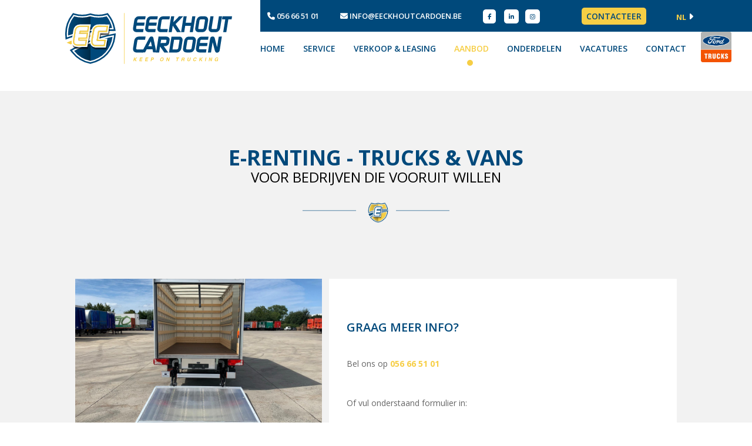

--- FILE ---
content_type: text/html; charset=UTF-8
request_url: https://www.eeckhoutcardoen.be/nl/rentingsales/sprinter-met-laadbrug
body_size: 29594
content:
<!doctype html><html lang="nl-BE" class="no-js "><head> <!-- Google tag (gtag.js) --><script async src="https://www.googletagmanager.com/gtag/js?id=GT-P368MWZ6"></script><script>
  window.dataLayer = window.dataLayer || [];
  function gtag(){dataLayer.push(arguments);}
  gtag('js', new Date());

  gtag('config', 'GT-P368MWZ6');
</script><!-- End Google Tag Manager --><style id="cookiebotOverride"> :root { --color-bg: #FFF; --color-bg-button-primary: #00497b; --color-bg-button-secondary: #F7F4F2; --color-bg-details: #F7F4F2; --color-text-main: #0E0E0F; --color-text-accent: #777; --color-text-button-main: #FFF; --color-text-button-accent: #222; } #cookiebanner { background-color: var(--color-bg) !important; width: 45vw !important; max-width: 600px !important; max-height: 90vh; overflow: auto; } #cookiebanner .c-header { color: var(--color-bg-button-primary) !important; } #cookiebanner a.c-button, #CookiebotWidget-btn-change { color: var(--color-text-button-main) !important; background-color: var(--color-bg-button-primary) !important; border: none !important; } #cookiebanner a.c-show-details, #CookiebotWidget-btn-withdraw { color: var(--color-text-button-accent) !important; background-color: var(--color-bg-button-secondary) !important; border: none !important; } /* Custom */ #cookiebanner .m-modal-toggler { margin-left: 0; height: 32px; width: 60px; position: absolute; display: block; background: var(--color-bg-button-primary); border-radius: 28px; margin-top: 20px; cursor: pointer; } #cookiebanner .m-modal-input { position: relative; } #cookiebanner .m-modal-input input[disabled] + .m-modal-toggler { cursor: not-allowed; opacity: .4; filter: grayscale(.7); } #cookiebanner .m-modal-input + label { height: 60px; margin-left: -14px; color: var(--color-bg-button-primary); user-select: none; cursor: pointer; min-width: 70px; z-index: 2; } html:not(.gecko) #cookiebanner .m-modal-input + label { margin-left: -10px; } #cookiebanner .m-modal-necessary + label { cursor: not-allowed; } #cookiebanner .m-modal-toggler::before { content: ""; position: absolute; left: 2px; height: 28px; width: 28px; background: var(--color-bg); border-radius: 50%; top: 2px; transition: all 200ms ease-in-out 0s; } #cookiebanner .m-modal-input > input:checked + .m-modal-toggler::before { left: 30px; transition: all 200ms ease-in-out 0s; } #cookiebanner .m-modal-input > input { opacity: 0 !important; max-width: 1px; max-height: 1px; margin: 0 !important; } #cookiebanner .m-modal-input label { margin-top: 40px; color: var(--color-text-main) !important; } #cookiebanner p.c-message { color: var(--color-text-main) !important; } #cookiebanner .m-modal__check-item > div { color: var(--color-text-accent) !important; } #CookiebotWidget .CookiebotWidget-header, #CookiebotWidget .CookiebotWidget-body, #CookiebotWidget #CookiebotWidget-buttons { background: var(--color-bg) !important; color: var(--color-text-main) !important; border-bottom: none !important; } #CookiebotWidget .CookiebotWidget-consent-details .CookiebotWidget-consent-details-box { background: var(--color-bg-details) !important; color: var(--color-text-main) !important; } #CookiebotWidget #CookiebotWidget-buttons { border-top: none !important; } #CookiebotWidget { left: 15px !important; bottom: 15px !important; } #CookiebotWidget *:not(button), .CookiebotWidget-show-consent-details { color: var(--color-text-main) !important; } #CookiebotWidget #CookiebotWidget-buttons #CookiebotWidget-btn-withdraw:disabled { border: none !important; cursor: not-allowed !important; opacity: .55 !important; } #CookiebotWidget .CookiebotWidget-body .CookiebotWidget-consents-list li svg { fill: var(--color-text-main) !important; } #CookiebotWidget .CookiebotWidget-body .CookiebotWidget-consents-list li.CookiebotWidget-approved svg { fill: var(--color-text-accent) !important; } .CookiebotWidget-main-logo { display: none !important; } .m-modal__check-item { margin-bottom: 20px !important; } #CookiebotWidget .CookiebotWidget-logo svg circle { fill: var(--color-bg-button-primary) !important; } #CookiebotWidget .CookiebotWidget-logo svg path { fill: var(--color-bg) !important; } @media screen and (max-width: 1024px) {	#cookiebanner {	min-width: 600px !important;	padding: 40px 35px !important;	} } @media screen and (max-width: 767px) { body #cookiebanner { width: calc(100%) !important; max-width: unset !important; min-width: calc(100vw - 60px) !important; padding: 30px 20px !important; left: 0 !important; bottom: 0 !important; box-shadow: 0 -300px 0px 100vh rgba(0,0,0,.5); } #CybotCookiebotDialogDetail { overflow: auto; height: 30vh !important; max-height: 280px !important; padding-top: 20px !important; margin-top: 20px !important; } #cookiebanner .m-modal__check-item div:nth-child(2) { display: block !important; } #cookiebanner .m-modal__check-item { flex-direction: column !important; } #CookiebotWidget.CookiebotWidget-open { max-width: 100vw !important; left: 0 !important; bottom: 0 !important; } }</style><script type="application/ld+json">
  {
    "@context": "http://schema.org",
    "@type": "Organization",
    "name": "Eeckhout Cardoen",
    "url": "http://eeckhoutcardoen.be/nl",
    "address": "Vaartstraat 44, 8710 Wielsbeke",
    "sameAs": [
      "https://www.facebook.com/EeckhoutCardoen/",
      "https://www.instagram.com/groupeeckhoutcardoen/",
      "https://www.linkedin.com/uas/login?session_redirect=https%3A%2F%2Fwww.linkedin.com%2Fcompany%2Feeckhoutcardoen%2Fabout%2F"
    ]
  }
  
  <!-- Meta Pixel Code -->
<script>
!function(f,b,e,v,n,t,s)
{if(f.fbq)return;n=f.fbq=function(){n.callMethod?
n.callMethod.apply(n,arguments):n.queue.push(arguments)};
if(!f._fbq)f._fbq=n;n.push=n;n.loaded=!0;n.version='2.0';
n.queue=[];t=b.createElement(e);t.async=!0;
t.src=v;s=b.getElementsByTagName(e)[0];
s.parentNode.insertBefore(t,s)}(window, document,'script',
'https://connect.facebook.net/en_US/fbevents.js');
fbq('init', '473986747983860');
fbq('track', 'PageView');
</script><noscript><img height="1" width="1" style="display:none"
src="https://www.facebook.com/tr?id=473986747983860&ev=PageView&noscript=1"
/></noscript><!-- End Meta Pixel Code --></script><meta name="facebook-domain-verification" content="7iq2wcv3rqr7erv4liwbprrmaunqym" /><script type="text/javascript">
    (function(c,l,a,r,i,t,y){
        c[a]=c[a]||function(){(c[a].q=c[a].q||[]).push(arguments)};
        t=l.createElement(r);t.async=1;t.src="https://www.clarity.ms/tag/"+i;
        y=l.getElementsByTagName(r)[0];y.parentNode.insertBefore(t,y);
    })(window, document, "clarity", "script", "upk2ivt3z4");
</script><script type="text/javascript">
    (function(c,l,a,r,i,t,y){
        c[a]=c[a]||function(){(c[a].q=c[a].q||[]).push(arguments)};
        t=l.createElement(r);t.async=1;t.src="https://www.clarity.ms/tag/"+i;
        y=l.getElementsByTagName(r)[0];y.parentNode.insertBefore(t,y);
    })(window, document, "clarity", "script", "upk2ivt3z4");
</script> <!-- Google tag (gtag.js) --><script async src="https://www.googletagmanager.com/gtag/js?id=G-5GTFER9QVJ"></script><script>
  window.dataLayer = window.dataLayer || [];
  function gtag(){dataLayer.push(arguments);}
  gtag('js', new Date());

  gtag('config', 'G-5GTFER9QVJ');
</script> <meta charset="utf-8"> <meta http-equiv="X-UA-Compatible" content="IE=edge"> <title>E-renting trucks en vans</title> <meta name="keywords" content=""> <meta name="description" content=""> <meta name="robots" content="index,follow,max-snippet:-1"> <meta name="viewport" content="width=device-width, initial-scale=1, minimal-ui"> <link rel="canonical" href="https://www.eeckhoutcardoen.be/nl/rentingsales/sprinter-met-laadbrug"> <link rel="stylesheet" href="https://shuttle-assets-new.s3.amazonaws.com/compiled/front-821b78f73f.css"> <link rel="stylesheet" href="https://shuttle-storage.s3.amazonaws.com/eeckhoutcardoenversie3/system/themes/theme-f786715268.css"> <link rel="stylesheet" href="https://fonts.googleapis.com/css?family=Open+Sans:400,400italic,700,700italic,600,600italic,800,800italic&subset=latin"> <script src="https://shuttle-assets-new.s3.amazonaws.com/assets/js/vendor/modernizr.min.js"></script> <script src="https://kit.fontawesome.com/f4fe980f49.js" crossorigin="anonymous"></script> <script src="https://kit.fontawesome.com/78bbb71bd9.js" crossorigin="anonymous"></script> <link rel="apple-touch-icon" sizes="57x57" href="https://shuttle-storage.s3.amazonaws.com/eeckhoutcardoenversie3/system/favicon/apple-touch-icon-57x57.png?1635348090&v=b4f7dbb5b4"><link rel="apple-touch-icon" sizes="60x60" href="https://shuttle-storage.s3.amazonaws.com/eeckhoutcardoenversie3/system/favicon/apple-touch-icon-60x60.png?1635348090&v=b4f7dbb5b4"><link rel="apple-touch-icon" sizes="72x72" href="https://shuttle-storage.s3.amazonaws.com/eeckhoutcardoenversie3/system/favicon/apple-touch-icon-72x72.png?1635348090&v=b4f7dbb5b4"><link rel="apple-touch-icon" sizes="76x76" href="https://shuttle-storage.s3.amazonaws.com/eeckhoutcardoenversie3/system/favicon/apple-touch-icon-76x76.png?1635348090&v=b4f7dbb5b4"><link rel="apple-touch-icon" sizes="114x114" href="https://shuttle-storage.s3.amazonaws.com/eeckhoutcardoenversie3/system/favicon/apple-touch-icon-114x114.png?1635348090&v=b4f7dbb5b4"><link rel="apple-touch-icon" sizes="120x120" href="https://shuttle-storage.s3.amazonaws.com/eeckhoutcardoenversie3/system/favicon/apple-touch-icon-120x120.png?1635348090&v=b4f7dbb5b4"><link rel="apple-touch-icon" sizes="144x144" href="https://shuttle-storage.s3.amazonaws.com/eeckhoutcardoenversie3/system/favicon/apple-touch-icon-144x144.png?1635348090&v=b4f7dbb5b4"><link rel="apple-touch-icon" sizes="152x152" href="https://shuttle-storage.s3.amazonaws.com/eeckhoutcardoenversie3/system/favicon/apple-touch-icon-152x152.png?1635348090&v=b4f7dbb5b4"><link rel="apple-touch-icon" sizes="180x180" href="https://shuttle-storage.s3.amazonaws.com/eeckhoutcardoenversie3/system/favicon/apple-touch-icon-180x180.png?1635348090&v=b4f7dbb5b4"><link rel="icon" type="image/png" sizes="32x32" href="https://shuttle-storage.s3.amazonaws.com/eeckhoutcardoenversie3/system/favicon/favicon-32x32.png?1635348090&v=b4f7dbb5b4"><link rel="icon" type="image/png" sizes="192x192" href="https://shuttle-storage.s3.amazonaws.com/eeckhoutcardoenversie3/system/favicon/android-chrome-192x192.png?1635348090&v=b4f7dbb5b4"><link rel="icon" type="image/png" sizes="16x16" href="https://shuttle-storage.s3.amazonaws.com/eeckhoutcardoenversie3/system/favicon/favicon-16x16.png?1635348090&v=b4f7dbb5b4"><link rel="manifest" href="https://shuttle-storage.s3.amazonaws.com/eeckhoutcardoenversie3/system/favicon/site.webmanifest?1635348090&v=b4f7dbb5b4"><link rel="mask-icon" href="https://shuttle-storage.s3.amazonaws.com/eeckhoutcardoenversie3/system/favicon/safari-pinned-tab.svg?1635348090&v=b4f7dbb5b4" color="#ffffff"><link rel="shortcut icon" href="https://shuttle-storage.s3.amazonaws.com/eeckhoutcardoenversie3/system/favicon/favicon.ico?1635348090&v=b4f7dbb5b4"><meta name="msapplication-TileColor" content="#ffffff"><meta name="msapplication-TileImage" content="https://shuttle-storage.s3.amazonaws.com/eeckhoutcardoenversie3/system/favicon/mstile-144x144.png?1635348090&v=b4f7dbb5b4"><meta name="msapplication-config" content="https://shuttle-storage.s3.amazonaws.com/eeckhoutcardoenversie3/system/favicon/browserconfig.xml?1635348090&v=b4f7dbb5b4"> <meta name="apple-mobile-web-app-title" content="Eeckhout-Cardoen"> <meta name="application-name" content="Eeckhout-Cardoen"> <meta property="og:image" content="http://shuttle-storage.s3.amazonaws.com/eeckhoutcardoenversie3/system/resized/Logo-Eeckhout-Cardoen-Garage-Daf-Mercedes-Scania-Iveco_876x876.jpg?1685947422"> <meta property="og:image:width" content="876"> <meta property="og:image:height" content="876"> <meta property="og:type" content="website"> <meta property="og:url" content="https://www.eeckhoutcardoen.be/nl/rentingsales/sprinter-met-laadbrug"> <meta property="og:site_name" content="Eeckhout-Cardoen"> <meta property="twitter:card" content="summary_large_image"> <meta property="twitter:image" content="http://shuttle-storage.s3.amazonaws.com/eeckhoutcardoenversie3/system/resized/Logo-Eeckhout-Cardoen-Garage-Daf-Mercedes-Scania-Iveco_876x876.jpg?1685947422"> <link rel="alternate" hreflang="nl" href="https://www.eeckhoutcardoen.be/nl/rentingsales/sprinter-met-laadbrug"> <link rel="alternate" hreflang="fr" href="https://www.eeckhoutcardoen.be/fr/vehicules/sprinter-met-laadbrug"> <link rel="alternate" hreflang="en" href="https://www.eeckhoutcardoen.be/en/vehicles/sprinter-met-laadbrug"> <link rel="alternate" hreflang="x-default" href="https://www.eeckhoutcardoen.be/nl/rentingsales/sprinter-met-laadbrug"> <meta name="google-site-verification" content="YnebO-bV3-lVmko4LiacHR8HYQD0KfC36d5U9sVusW8" /> </head><body> <!-- Google Tag Manager (noscript) --><noscript><iframe src="https://www.googletagmanager.com/ns.html?id=GTM-M82492NP"
height="0" width="0" style="display:none;visibility:hidden"></iframe></noscript><!-- End Google Tag Manager (noscript) --> <!--[if lt IE 10]> <p class="BrowseHappy">You are using an <strong>outdated</strong> browser. Please <a href="http://browsehappy.com/">upgrade your browser</a> to improve your experience.</p> <![endif]--> <div class="Page" id="page-27-type-trucks-en-vans"><div class="Wrapper" id="wrapper"><section class="Header shuttle-Block custom-style-11 " ><div class="shuttle-Widget shuttle-TemplateWidget header-cont" id="widget-1633-a2c2351aef3fff9adbba25dcbdb503f5" lang="nl"><div class="Grid-widgetInnerCell EntityTrigger-1633" ><div class="Row"><div class="shuttle-Widget custom-style-129 u-md-hidden u-sm-hidden" id="widget-2600-28db5b42384225f1b5fecbcc63ac2f34"><div class="Grid-widgetInnerCell EntityTrigger-2600" ><div class="Row"><div class="shuttle-Widget-wrapGrid wrap-Grid" data-grid-cols="3"><div id="grid_38f3797a7d" class="Grid Grid--withGutter-xlarge"><div class="Grid-cell u-size1of12"><div class="Grid-innerCell " data-grid-cell="1/12"><div class="shuttle-Element shuttle-Element--spacer" id="element-1627" style="height:0px"></div></div></div><div class="Grid-cell u-size3of12"><div class="Grid-innerCell " data-grid-cell="3/12"><div class="Row"><div class="shuttle-Element shuttle-Element--spacer" id="element-2645" style="height:5px"></div></div><div class="Row"><a href="/nl" class=""><div class="shuttle-Element shuttle-Element--image EntityTrigger-940 Entity-940" alt="Logo Eeckhout Cardoen Garage Poids lourds" title="Eeckhout Cardoen" id="element-940" data-url="https://shuttle-storage.s3.amazonaws.com/eeckhoutcardoenversie3/assets/images/Garage-Eeckhout-Cardoen-Poids-Lourds-Service.svg?1685947422&w=300&h=91" style="height:120px""><div class="FlexEmbed-object" data-asset-resize-id="940-95b2cdd275fc3a06298a7ec7a5a399be" data-asset-id="4" alt="Logo Eeckhout Cardoen Garage Poids lourds" title="Eeckhout Cardoen" role="img" style="background-image:url( https://shuttle-storage.s3.amazonaws.com/eeckhoutcardoenversie3/assets/images/Garage-Eeckhout-Cardoen-Poids-Lourds-Service.svg?1685947422 );background-position:center center;background-repeat: no-repeat;background-size:contain;"></div></div></a></div><div class="Row"><div class="shuttle-Element shuttle-Element--spacer" id="element-2646" style="height:5px"></div></div></div></div><div class="Grid-cell u-size8of12"><div class="Grid-innerCell " data-grid-cell="8/12"><div class="Row"><div class="shuttle-Widget custom-style-1" id="widget-115-9fcab1205b08890b9b2d918189dcc6a3"><div class="Container "><div class="Row"><div class="Grid-widgetInnerCell EntityTrigger-115" ><div class="Row"><div class="shuttle-Widget custom-style-60" id="widget-125-c90e73ff3f19cc1323aedbc9507da7e2"><div class="Grid-widgetInnerCell custom-style-38 EntityTrigger-125" ><div class="Row"><div class="shuttle-Widget-wrapGrid wrap-Grid" data-grid-cols="6"><div id="grid_222f78ce76" class="Grid Grid--withGutter-large Grid--alignMiddle u-noResize"><div class="Grid-cell u-size2of12 u-noResize"><div class="Grid-innerCell " data-grid-cell="2/12"><div class="shuttle-Widget" id="widget-3107-5d23a772901b991ee7e74ee482adbcb0"><a class="Grid-widgetInnerCell u-block EntityTrigger-3107" href="tel:056665101" ><div class="Row"><div class="shuttle-Element shuttle-Element--text custom-style-2" id="element-3112"><p><i class="fas fa-phone"></i><span class="color-6"><span class="color-17"><span class="color-13">&nbsp;</span></span></span>056 66 51 01</p></div></div></a></div></div></div><div class="Grid-cell u-size2of12 u-noResize"><div class="Grid-innerCell " data-grid-cell="2/12"><div class="shuttle-Widget" id="widget-3109-2f7e392e44c4a4d313f8edd81a7119d8"><a class="Grid-widgetInnerCell u-block EntityTrigger-3109" href="mailto:info@eeckhoutcardoen.be" data-action="4"><div class="Row"><div class="shuttle-Widget" id="widget-3115-566e2751912bbd521e2f6ecd6b582d1c"><a class="Grid-widgetInnerCell u-block EntityTrigger-3115" href="mailto:info@eeckhoutcardoen.be" data-action="5"><div class="Row"><div class="shuttle-Element shuttle-Element--text custom-style-2" id="element-3117"><p><i class="fas fa-envelope"></i> info@eeckhoutcardoen.be</p></div></div></a></div></div></a></div></div></div><div class="Grid-cell u-size3of12 u-noResize"><div class="Grid-innerCell " data-grid-cell="3/12"><div class="shuttle-Widget custom-style-59" id="widget-128-d8ad3032eaa3f00eee791e259ad38e98"><div class="shuttle-Repeat-wrapGrid wrap-Grid" data-grid-cols="3"><div id="grid_f3ad51b1bf" class="Grid Grid--withGutter-small Grid--withRowGutter-small u-noResize"><div class="Grid-cell u-size1of3 is-first"><div class="Grid-widgetInnerCell custom-style-38 EntityTrigger-128" ><div class="Row"><div class="shuttle-Element shuttle-Element--button" id="element-3060"> <a data-action="1" href="https://www.facebook.com/EeckhoutCardoen/" class="Button EntityTrigger-3060 custom-style-58" target="_blank"><p><i class="fab fa-facebook-f"></i></p></a></div></div></div></div><div class="Grid-cell u-size1of3 "><div class="Grid-widgetInnerCell custom-style-38 EntityTrigger-128" ><div class="Row"><div class="shuttle-Element shuttle-Element--button" id="element-3060"> <a data-action="2" href="https://www.linkedin.com/company/eeckhoutcardoen/about/ " class="Button EntityTrigger-3060 custom-style-58" target="_blank"><p><i class="fab fa-linkedin-in"></i></p></a></div></div></div></div><div class="Grid-cell u-size1of3 is-last"><div class="Grid-widgetInnerCell custom-style-38 EntityTrigger-128" ><div class="Row"><div class="shuttle-Element shuttle-Element--button" id="element-3060"> <a data-action="3" href="https://www.instagram.com/eeckhoutcardoengroup/" class="Button EntityTrigger-3060 custom-style-58" target="_blank"><p><i class="fab fa-instagram"></i></p></a></div></div></div></div></div></div></div></div></div><div class="Grid-cell u-size2of12 u-noResize"><div class="Grid-innerCell " data-grid-cell="2/12"></div></div><div class="Grid-cell u-size2of12 u-noResize"><div class="Grid-innerCell " data-grid-cell="2/12"><div class="shuttle-Element shuttle-Element--button" id="element-2643"> <a href="/nl/contact" class="Button EntityTrigger-2643 custom-style-128" alt="yellow">Contacteer</a></div></div></div><div class="Grid-cell u-size1of12 u-noResize"><div class="Grid-innerCell " data-grid-cell="1/12"><div class="shuttle-Widget custom-style-148" id="widget-5274-3efa362b3904a7d367b41b906be39298"><div class="Grid-widgetInnerCell EntityTrigger-5274" ><div class="Row"><ul class="shuttle-Element shuttle-Element--langNavigation Nav Nav--withGutter custom-style-language-navigation langnav" id="element-5276"><li class="Nav-item is-first"><a class="Nav-itemTarget custom-style-language-navigation-item custom-style-language-navigation-item-active" href="/nl/rentingsales/sprinter-met-laadbrug">nl</a></li><li class="Nav-item"><a class="Nav-itemTarget custom-style-language-navigation-item" href="/fr/vehicules/sprinter-met-laadbrug">fr</a></li><li class="Nav-item"><a class="Nav-itemTarget custom-style-language-navigation-item" href="/en/vehicles/sprinter-met-laadbrug">en</a></li></ul></div></div></div></div></div></div></div></div></div></div></div></div></div></div></div></div><div class="Row"><div class="shuttle-Widget custom-style-71" id="widget-9-d4e08abcdaa94021a15bbafb88bec994"><div class="Container "><div class="Grid-widgetInnerCell EntityTrigger-9" ><div class="Row"><div class="shuttle-Widget custom-style-71" id="widget-118-eeceba7e8f79d43c1a9367641a660f5c"><div class="Grid-widgetInnerCell EntityTrigger-118" ><div class="Row"><div class="shuttle-Widget-wrapGrid wrap-Grid" data-grid-cols="2"><div id="grid_d8f812a185" class="Grid u-noResize"><div class="Grid-cell u-size8of12 u-noResize"><div class="Grid-innerCell " data-grid-cell="8/12"><div class="Row"><div class="shuttle-Element shuttle-Element--spacer" id="element-1637" style="height:15px"></div></div><div class="Row"><style>@media (max-width: 634px) {	.Nav-20 { display: none; visibility: hidden; }	.Nav--responsive-20 { display: block; visibility: visible; }	}	#ToggleNav-e1ceefdfe1:checked ~ .ToggleNav-label {	}</style><div class="NavWrapper Nav-20" id="element-20"><ul class="shuttle-Element shuttle-Element--navigation Nav Nav--withGutter-xsmall custom-style-navigation"><li class="Nav-item"><a href="/nl" class="Nav-itemTarget EntityTrigger-20-0-0 custom-style-navigation-item" >Home</a></li><li class="Nav-item"><a href="/nl/service" class="Nav-itemTarget EntityTrigger-20-0-1 custom-style-navigation-item" >Service</a></li><li class="Nav-item"><a href="/nl/verkoop-leasing" class="Nav-itemTarget EntityTrigger-20-0-2 custom-style-navigation-item" >Verkoop &amp; leasing</a></li><li class="Nav-item"><a href="/nl/rentingsales" class="Nav-itemTarget EntityTrigger-20-0-3 custom-style-navigation-item custom-style-navigation-item-active" >Aanbod</a></li><li class="Nav-item"><a href="/nl/onderdelen" class="Nav-itemTarget EntityTrigger-20-0-4 custom-style-navigation-item" >Onderdelen</a></li><li class="Nav-item"><a href="/nl/vacatures" class="Nav-itemTarget EntityTrigger-20-0-5 custom-style-navigation-item" >Vacatures</a></li><li class="Nav-item"><a href="/nl/contact" class="Nav-itemTarget EntityTrigger-20-0-6 custom-style-navigation-item" >Contact</a></li></ul></div><div class="NavWrapper NavWrapper--responsive Nav--responsive-20 " id="element-20"><input class="ToggleNav " id="ToggleNav-e1ceefdfe1" type="checkbox" tabindex="-1" aria-hidden="true"><label class="ToggleNav-label custom-style-responsive-navigation-toggle-button" for="ToggleNav-e1ceefdfe1" aria-hidden="true"></label><ul class="shuttle-Element shuttle-Element--navigation Nav Nav--stacked Nav--withGutter-xsmall custom-style-responsive-navigation-dropdown"><li class="Nav-item"><a href="/nl" class="Nav-itemTarget EntityTrigger-20-0-0 custom-style-responsive-navigation-button" >Home</a></li><li class="Nav-item"><a href="/nl/service" class="Nav-itemTarget EntityTrigger-20-0-1 custom-style-responsive-navigation-button" >Service</a></li><li class="Nav-item"><a href="/nl/verkoop-leasing" class="Nav-itemTarget EntityTrigger-20-0-2 custom-style-responsive-navigation-button" >Verkoop &amp; leasing</a></li><li class="Nav-item"><a href="/nl/rentingsales" class="Nav-itemTarget EntityTrigger-20-0-3 custom-style-responsive-navigation-button custom-style-responsive-navigation-button-active" >Aanbod</a></li><li class="Nav-item"><a href="/nl/onderdelen" class="Nav-itemTarget EntityTrigger-20-0-4 custom-style-responsive-navigation-button" >Onderdelen</a></li><li class="Nav-item"><a href="/nl/vacatures" class="Nav-itemTarget EntityTrigger-20-0-5 custom-style-responsive-navigation-button" >Vacatures</a></li><li class="Nav-item"><a href="/nl/contact" class="Nav-itemTarget EntityTrigger-20-0-6 custom-style-responsive-navigation-button" >Contact</a></li></ul></div></div><div class="Row"><div class="shuttle-Element shuttle-Element--spacer" id="element-1638" style="height:20px"></div></div></div></div><div class="Grid-cell u-size4of12 u-noResize"><div class="Grid-innerCell " data-grid-cell="4/12"><div class="Row"></div><div class="Row"><div class="shuttle-Element shuttle-Element--button" id="element-2036"> <a href="/nl/verkoop-leasing#ford" class="Button EntityTrigger-2036 custom-style-72"></a></div></div></div></div></div></div></div></div></div></div></div></div></div></div><div class="Row"></div><div class="Row"><div class="shuttle-Element shuttle-Element--spacer" id="element-1632" style="height:15px"></div></div></div></div></div></div></div></div></div></div><div class="Row"><div class="shuttle-Widget custom-style-130 u-md-hidden u-sm-hidden" id="widget-2647-77b730c4b41f6deb7fc5a264bc897dfe"><div class="Grid-widgetInnerCell EntityTrigger-2647" ><div class="Row"><div class="shuttle-Widget-wrapGrid wrap-Grid" data-grid-cols="2"><div id="grid_6e449892d6" class="Grid Grid--withGutter Grid--alignMiddle"><div class="Grid-cell u-size3of12"><div class="Grid-innerCell " data-grid-cell="3/12"><div class="Row"><div class="shuttle-Element shuttle-Element--spacer" id="element-2688" style="height:5px"></div></div><div class="Row"><a href="/nl" class=""><img class="shuttle-Element shuttle-Element--image EntityTrigger-2650 Entity-2650" alt="Logo Eeckhout Cardoen Garage Poids lourds" title="Eeckhout Cardoen" id="element-2650" data-url="https://shuttle-storage.s3.amazonaws.com/eeckhoutcardoenversie3/assets/images/Garage-Eeckhout-Cardoen-Poids-Lourds-Service.svg?1685947422&w=300&h=91" data-asset-resize-id="2650-dc0d58688da91241f0fffb454a753944" data-asset-id="4" src="https://shuttle-storage.s3.amazonaws.com/eeckhoutcardoenversie3/assets/images/Garage-Eeckhout-Cardoen-Poids-Lourds-Service.svg?1685947422"></a></div><div class="Row"><div class="shuttle-Element shuttle-Element--spacer" id="element-2689" style="height:5px"></div></div></div></div><div class="Grid-cell u-size9of12"><div class="Grid-innerCell " data-grid-cell="9/12"><div class="Row"><div class="shuttle-Widget custom-style-1" id="widget-2651-4eb66059d4ae03474b62170ef10e1e0a"><div class="Container "><div class="Row"><div class="Grid-widgetInnerCell EntityTrigger-2651" ><div class="Row"><div class="shuttle-Widget custom-style-60" id="widget-2653-98cc5e9e5b521f39a32e056344110d60"><div class="Grid-widgetInnerCell custom-style-38 EntityTrigger-2653" ><div class="Row"><div class="shuttle-Widget-wrapGrid wrap-Grid" data-grid-cols="5"><div id="grid_8c6452be02" class="Grid Grid--withGutter-large Grid--alignMiddle u-noResize"><div class="Grid-cell u-size2of12 u-noResize"><div class="Grid-innerCell " data-grid-cell="2/12"><div class="shuttle-Widget" id="widget-3118-3bc119f0ccc3a20ac1f21580b6c5f0f1"><a class="Grid-widgetInnerCell u-block EntityTrigger-3118" href="tel:056665101" ><div class="Row"><div class="shuttle-Element shuttle-Element--text custom-style-2" id="element-3120"><p><i class="fas fa-envelope"></i> <span class="color-13">056 66 51 01</span></p></div></div></a></div></div></div><div class="Grid-cell u-size3of12 u-noResize"><div class="Grid-innerCell " data-grid-cell="3/12"><div class="shuttle-Widget" id="widget-3121-6dff467b17996864e287bbb026d95fa4"><a class="Grid-widgetInnerCell u-block EntityTrigger-3121" href="mailto:info@eeckhoutcardoen.be" data-action="9"><div class="Row"><div class="shuttle-Widget" id="widget-3123-1af35b914853b645bac70d6e48a938a7"><a class="Grid-widgetInnerCell u-block EntityTrigger-3123" href="mailto:info@eeckhoutcardoen.be" data-action="10"><div class="Row"><div class="shuttle-Element shuttle-Element--text custom-style-2" id="element-3125"><p><i class="fas fa-envelope"></i> <span class="color-13">info@eeckhoutcardoen.be</span></p></div></div></a></div></div></a></div></div></div><div class="Grid-cell u-size3of12 u-noResize"><div class="Grid-innerCell " data-grid-cell="3/12"><div class="shuttle-Widget custom-style-59 custom-style-71" id="widget-2657-56eec5a51110d3ed48bd32df18ec4754"><div class="shuttle-Repeat-wrapGrid wrap-Grid" data-grid-cols="3"><div id="grid_324ddcff7a" class="Grid Grid--withGutter-xsmall Grid--withRowGutter-xsmall u-noResize"><div class="Grid-cell u-size1of3 is-first"><div class="Grid-widgetInnerCell custom-style-38 EntityTrigger-2657" ><div class="Row"><div class="shuttle-Element shuttle-Element--button" id="element-2659"> <a data-action="6" href="https://www.facebook.com/EeckhoutCardoen/" class="Button EntityTrigger-2659 custom-style-58" target="_blank"><p><i class="fab fa-facebook-f"></i></p></a></div></div></div></div><div class="Grid-cell u-size1of3 "><div class="Grid-widgetInnerCell custom-style-38 EntityTrigger-2657" ><div class="Row"><div class="shuttle-Element shuttle-Element--button" id="element-2659"> <a data-action="7" href="https://www.linkedin.com/company/eeckhoutcardoen/about/ " class="Button EntityTrigger-2659 custom-style-58" target="_blank"><p><i class="fab fa-linkedin-in"></i></p></a></div></div></div></div><div class="Grid-cell u-size1of3 is-last"><div class="Grid-widgetInnerCell custom-style-38 EntityTrigger-2657" ><div class="Row"><div class="shuttle-Element shuttle-Element--button" id="element-2659"> <a data-action="8" href="https://www.instagram.com/eeckhoutcardoengroup/" class="Button EntityTrigger-2659 custom-style-58" target="_blank"><p><i class="fab fa-instagram"></i></p></a></div></div></div></div></div></div></div></div></div><div class="Grid-cell u-size3of12 u-noResize"><div class="Grid-innerCell " data-grid-cell="3/12"></div></div><div class="Grid-cell u-size1of12 u-noResize"><div class="Grid-innerCell " data-grid-cell="1/12"><div class="shuttle-Element shuttle-Element--button" id="element-2670"> <a href="/nl/contact" class="Button EntityTrigger-2670 custom-style-128" alt="yellow">Contacteer</a></div></div></div></div></div></div></div></div></div><div class="Row"><div class="shuttle-Widget" id="widget-2671-fa3fb03294be9bec4f952478fab5e2fc"></div></div></div></div></div></div></div><div class="Row"><div class="shuttle-Widget custom-style-71" id="widget-2673-18922468f3a0bcfdce883f36151afe6e"><div class="Container "><div class="Grid-widgetInnerCell EntityTrigger-2673" ><div class="Row"><div class="shuttle-Widget custom-style-71" id="widget-2675-5a64c7d347b275f47a14b8038875e577"><div class="Grid-widgetInnerCell EntityTrigger-2675" ><div class="Row"><div class="shuttle-Element shuttle-Element--spacer" id="element-2678" style="height:15px"></div></div><div class="Row"><style>@media (max-width: 634px) {	.Nav-2677 { display: none; visibility: hidden; }	.Nav--responsive-2677 { display: block; visibility: visible; }	}	#ToggleNav-532b7a836b:checked ~ .ToggleNav-label {	}</style><div class="NavWrapper Nav-2677" id="element-2677"><ul class="shuttle-Element shuttle-Element--navigation Nav Nav--withGutter-xsmall custom-style-navigation"><li class="Nav-item"><a href="/nl" class="Nav-itemTarget EntityTrigger-2677-0-0 custom-style-navigation-item" >Home</a></li><li class="Nav-item"><a href="/nl/service" class="Nav-itemTarget EntityTrigger-2677-0-1 custom-style-navigation-item" >Service</a></li><li class="Nav-item"><a href="/nl/verkoop-leasing" class="Nav-itemTarget EntityTrigger-2677-0-2 custom-style-navigation-item" >Verkoop &amp; leasing</a></li><li class="Nav-item"><a href="/nl/rentingsales" class="Nav-itemTarget EntityTrigger-2677-0-3 custom-style-navigation-item custom-style-navigation-item-active" >Aanbod</a></li><li class="Nav-item"><a href="/nl/onderdelen" class="Nav-itemTarget EntityTrigger-2677-0-4 custom-style-navigation-item" >Onderdelen</a></li><li class="Nav-item"><a href="/nl/vacatures" class="Nav-itemTarget EntityTrigger-2677-0-5 custom-style-navigation-item" >Vacatures</a></li><li class="Nav-item"><a href="/nl/contact" class="Nav-itemTarget EntityTrigger-2677-0-6 custom-style-navigation-item" >Contact</a></li></ul></div><div class="NavWrapper NavWrapper--responsive Nav--responsive-2677 " id="element-2677"><input class="ToggleNav " id="ToggleNav-532b7a836b" type="checkbox" tabindex="-1" aria-hidden="true"><label class="ToggleNav-label custom-style-responsive-navigation-toggle-button" for="ToggleNav-532b7a836b" aria-hidden="true"></label><ul class="shuttle-Element shuttle-Element--navigation Nav Nav--stacked Nav--withGutter-xsmall custom-style-responsive-navigation-dropdown"><li class="Nav-item"><a href="/nl" class="Nav-itemTarget EntityTrigger-2677-0-0 custom-style-responsive-navigation-button" >Home</a></li><li class="Nav-item"><a href="/nl/service" class="Nav-itemTarget EntityTrigger-2677-0-1 custom-style-responsive-navigation-button" >Service</a></li><li class="Nav-item"><a href="/nl/verkoop-leasing" class="Nav-itemTarget EntityTrigger-2677-0-2 custom-style-responsive-navigation-button" >Verkoop &amp; leasing</a></li><li class="Nav-item"><a href="/nl/rentingsales" class="Nav-itemTarget EntityTrigger-2677-0-3 custom-style-responsive-navigation-button custom-style-responsive-navigation-button-active" >Aanbod</a></li><li class="Nav-item"><a href="/nl/onderdelen" class="Nav-itemTarget EntityTrigger-2677-0-4 custom-style-responsive-navigation-button" >Onderdelen</a></li><li class="Nav-item"><a href="/nl/vacatures" class="Nav-itemTarget EntityTrigger-2677-0-5 custom-style-responsive-navigation-button" >Vacatures</a></li><li class="Nav-item"><a href="/nl/contact" class="Nav-itemTarget EntityTrigger-2677-0-6 custom-style-responsive-navigation-button" >Contact</a></li></ul></div></div><div class="Row"><div class="shuttle-Element shuttle-Element--spacer" id="element-2679" style="height:20px"></div></div></div></div></div><div class="Row"><div class="shuttle-Widget custom-style-57" id="widget-2682-1121f7ec33974f433bcdc7b1b0ec251a"><div class="Grid-widgetInnerCell EntityTrigger-2682" ><div class="Row"></div><div class="Row"><style>@media (max-width: 767px) {	.Nav-2685 { display: none; visibility: hidden; }	.Nav--responsive-2685 { display: block; visibility: visible; }	}	#ToggleNav-31de5e45fb:checked ~ .ToggleNav-label {	}</style><div class="NavWrapper Nav-2685" id="element-2685"><ul class="shuttle-Element shuttle-Element--navigation Nav Nav--withGutter custom-style-navigation"><li class="Nav-item"><a href="/nl" class="Nav-itemTarget EntityTrigger-2685-0-0 custom-style-navigation-item" >Home</a></li><li class="Nav-item"><a href="/nl/service" class="Nav-itemTarget EntityTrigger-2685-0-1 custom-style-navigation-item" >Service</a></li><li class="Nav-item"><a href="/nl/verkoop-leasing" class="Nav-itemTarget EntityTrigger-2685-0-2 custom-style-navigation-item" >Verkoop &amp; leasing</a></li><li class="Nav-item"><a href="/nl/rentingsales" class="Nav-itemTarget EntityTrigger-2685-0-3 custom-style-navigation-item custom-style-navigation-item-active" >Aanbod</a></li><li class="Nav-item"><a href="/nl/vacatures" class="Nav-itemTarget EntityTrigger-2685-0-4 custom-style-navigation-item" >Vacatures</a></li><li class="Nav-item"><a href="/nl/contact" class="Nav-itemTarget EntityTrigger-2685-0-5 custom-style-navigation-item" >Contact</a></li></ul></div><div class="NavWrapper NavWrapper--responsive Nav--responsive-2685 " id="element-2685"><input class="ToggleNav " id="ToggleNav-31de5e45fb" type="checkbox" tabindex="-1" aria-hidden="true"><label class="ToggleNav-label custom-style-responsive-navigation-toggle-button" for="ToggleNav-31de5e45fb" aria-hidden="true"></label><ul class="shuttle-Element shuttle-Element--navigation Nav Nav--stacked Nav--withGutter custom-style-responsive-navigation-dropdown"><li class="Nav-item"><a href="/nl" class="Nav-itemTarget EntityTrigger-2685-0-0 custom-style-responsive-navigation-button" >Home</a></li><li class="Nav-item"><a href="/nl/service" class="Nav-itemTarget EntityTrigger-2685-0-1 custom-style-responsive-navigation-button" >Service</a></li><li class="Nav-item"><a href="/nl/verkoop-leasing" class="Nav-itemTarget EntityTrigger-2685-0-2 custom-style-responsive-navigation-button" >Verkoop &amp; leasing</a></li><li class="Nav-item"><a href="/nl/rentingsales" class="Nav-itemTarget EntityTrigger-2685-0-3 custom-style-responsive-navigation-button custom-style-responsive-navigation-button-active" >Aanbod</a></li><li class="Nav-item"><a href="/nl/vacatures" class="Nav-itemTarget EntityTrigger-2685-0-4 custom-style-responsive-navigation-button" >Vacatures</a></li><li class="Nav-item"><a href="/nl/contact" class="Nav-itemTarget EntityTrigger-2685-0-5 custom-style-responsive-navigation-button" >Contact</a></li></ul></div></div></div></div></div></div></div></div></div><div class="Row"></div><div class="Row"><div class="shuttle-Element shuttle-Element--spacer" id="element-2687" style="height:15px"></div></div></div></div></div></div></div></div></div></div><div class="Row"><div class="shuttle-Widget u-lg-hidden" id="widget-2602-925e4b017817c18a0631537772a362d4"><div class="Grid-widgetInnerCell EntityTrigger-2602" ><div class="Row"></div><div class="Row"><div class="shuttle-Widget custom-style-1" id="widget-3064-eed637adb0ceaa9f71eafe0925c721a2"><div class="Row"><div class="Grid-widgetInnerCell EntityTrigger-3064" ><div class="Row"><div class="shuttle-Widget custom-style-111" id="widget-3066-925ff46a50797dcd7ed81d9df5c60c32"><div class="Grid-widgetInnerCell custom-style-38 EntityTrigger-3066" ><div class="Row"><div class="shuttle-Widget-wrapGrid wrap-Grid" data-grid-cols="2"><div id="grid_f5f2e74a13" class="Grid Grid--withGutter Grid--withRowGutter-xsmall Grid--alignMiddle u-noResize"><div class="Grid-cell u-size4of12 u-noResize"><div class="Grid-innerCell " data-grid-cell="4/12"><div class="shuttle-Element shuttle-Element--button" id="element-3073"> <a href="/nl/contact" class="Button EntityTrigger-3073 custom-style-128" alt="yellow">Contacteer</a></div></div></div><div class="Grid-cell u-size8of12 u-noResize"><div class="Grid-innerCell " data-grid-cell="8/12"><div class="shuttle-Widget custom-style-111" id="widget-3074-3b9c3c047dd010bf64281b0e7c5a40a1"><div class="Grid-widgetInnerCell EntityTrigger-3074" ><div class="Row"></div></div></div></div></div></div></div></div></div></div></div></div></div></div></div><div class="Row"><div class="shuttle-Widget u-lg-hidden u-sm-hidden" id="widget-2693-02dabac90bbdeb8f301e9b34c4b049f3"><div class="Container "><div class="Grid-widgetInnerCell EntityTrigger-2693" ><div class="Row"><div class="shuttle-Element shuttle-Element--spacer" id="element-2695" style="height:10px"></div></div><div class="Row"><div class="shuttle-Widget custom-style-111" id="widget-2628-1b246b2289891cb7becd40dc44a5ec3f"><div class="Container custom-style-111"><div class="Grid-widgetInnerCell EntityTrigger-2628" ><div class="Row"><div class="shuttle-Widget custom-style-71" id="widget-2630-cb08269079147c89752ce55be48a3182"><div class="Container "><div class="Grid-widgetInnerCell EntityTrigger-2630" ><div class="Row"><div class="shuttle-Widget-wrapGrid wrap-Grid" data-grid-cols="2"><div id="grid_9634463e8f" class="Grid Grid--withGutter-xlarge u-noResize"><div class="Grid-cell u-size8of12 u-noResize"><div class="Grid-innerCell " data-grid-cell="8/12"><div class="Row"><a href="/nl" class=""><div class="shuttle-Element shuttle-Element--image EntityTrigger-2605 Entity-2605" alt="Logo Eeckhout Cardoen Garage Poids lourds" title="Eeckhout Cardoen" id="element-2605" data-url="https://shuttle-storage.s3.amazonaws.com/eeckhoutcardoenversie3/assets/images/Garage-Eeckhout-Cardoen-Poids-Lourds-Service.svg?1685947422&w=300&h=91" style="height:55px""><div class="FlexEmbed-object" data-asset-resize-id="2605-1d1f2d58c71917e755dd0fc628cdce62" data-asset-id="4" alt="Logo Eeckhout Cardoen Garage Poids lourds" title="Eeckhout Cardoen" role="img" style="background-image:url( https://shuttle-storage.s3.amazonaws.com/eeckhoutcardoenversie3/assets/images/Garage-Eeckhout-Cardoen-Poids-Lourds-Service.svg?1685947422 );background-position:left center;background-repeat: no-repeat;background-size:contain;"></div></div></a></div><div class="Row"><div class="shuttle-Element shuttle-Element--spacer" id="element-3010" style="height:10px"></div></div><div class="Row"><div class="shuttle-Element shuttle-Element--spacer" id="element-3011" style="height:10px"></div></div><div class="Row"><style>@media (max-width: 1024px) {	.Nav-2632 { display: none; visibility: hidden; }	.Nav--responsive-2632 { display: block; visibility: visible; }	}	#ToggleNav-ced5d2b7e5:checked ~ .ToggleNav-label {	}</style><div class="NavWrapper Nav-2632" id="element-2632"><ul class="shuttle-Element shuttle-Element--navigation Nav Nav--withGutter-xsmall custom-style-navigation"><li class="Nav-item"><a href="/nl" class="Nav-itemTarget EntityTrigger-2632-0-0 custom-style-navigation-item" >Home</a></li><li class="Nav-item"><a href="/nl/service" class="Nav-itemTarget EntityTrigger-2632-0-1 custom-style-navigation-item" >Service</a></li><li class="Nav-item"><a href="/nl/verkoop-leasing" class="Nav-itemTarget EntityTrigger-2632-0-2 custom-style-navigation-item" >Verkoop &amp; leasing</a></li><li class="Nav-item"><a href="/nl/rentingsales" class="Nav-itemTarget EntityTrigger-2632-0-3 custom-style-navigation-item custom-style-navigation-item-active" >Aanbod</a></li><li class="Nav-item"><a href="/nl/vacatures" class="Nav-itemTarget EntityTrigger-2632-0-4 custom-style-navigation-item" >Vacatures</a></li><li class="Nav-item"><a href="/nl/contact" class="Nav-itemTarget EntityTrigger-2632-0-5 custom-style-navigation-item" >Contact</a></li></ul></div><div class="NavWrapper NavWrapper--responsive Nav--responsive-2632 " id="element-2632"><input class="ToggleNav " id="ToggleNav-ced5d2b7e5" type="checkbox" tabindex="-1" aria-hidden="true"><label class="ToggleNav-label custom-style-responsive-navigation-toggle-button" for="ToggleNav-ced5d2b7e5" aria-hidden="true">MENU</label><ul class="shuttle-Element shuttle-Element--navigation Nav Nav--stacked Nav--withGutter-xsmall custom-style-responsive-navigation-dropdown"><li class="Nav-item"><a href="/nl" class="Nav-itemTarget EntityTrigger-2632-0-0 custom-style-responsive-navigation-button" >Home</a></li><li class="Nav-item"><a href="/nl/service" class="Nav-itemTarget EntityTrigger-2632-0-1 custom-style-responsive-navigation-button" >Service</a></li><li class="Nav-item"><a href="/nl/verkoop-leasing" class="Nav-itemTarget EntityTrigger-2632-0-2 custom-style-responsive-navigation-button" >Verkoop &amp; leasing</a></li><li class="Nav-item"><a href="/nl/rentingsales" class="Nav-itemTarget EntityTrigger-2632-0-3 custom-style-responsive-navigation-button custom-style-responsive-navigation-button-active" >Aanbod</a></li><li class="Nav-item"><a href="/nl/vacatures" class="Nav-itemTarget EntityTrigger-2632-0-4 custom-style-responsive-navigation-button" >Vacatures</a></li><li class="Nav-item"><a href="/nl/contact" class="Nav-itemTarget EntityTrigger-2632-0-5 custom-style-responsive-navigation-button" >Contact</a></li></ul></div></div><div class="Row"><div class="shuttle-Element shuttle-Element--spacer" id="element-3025" style="height:7px"></div></div></div></div><div class="Grid-cell u-size4of12 u-noResize"><div class="Grid-innerCell " data-grid-cell="4/12"><a href="/nl/verkoop-leasing#ford" class=""><div class="shuttle-Element shuttle-Element--image EntityTrigger-3024 Entity-3024" alt="ford trucks grey" title="" id="element-3024" data-url="https://shuttle-storage.s3.amazonaws.com/eeckhoutcardoenversie3/ford%20trucks%20grey.jpg?1685947422&w=234&h=215" style="height:65px""><div class="FlexEmbed-object" data-asset-resize-id="3024-c5d1fbb028ae4a1993fdf0119e4bfec9" data-asset-id="90" alt="ford trucks grey" title="" role="img" style="background-image:url( https://shuttle-storage.s3.amazonaws.com/eeckhoutcardoenversie3/system/resized/ford%20trucks%20grey_234x0.jpg?1685947422 );background-position:right center;background-repeat: no-repeat;background-size:contain;"></div></div></a></div></div></div></div></div></div></div></div></div></div></div></div></div></div></div></div></div><div class="Row"><div class="shuttle-Widget u-lg-hidden u-md-hidden" id="widget-3012-e38b4751740993846bd4c58c2ad72b19"><div class="Container "><div class="Grid-widgetInnerCell EntityTrigger-3012" ><div class="Row"><div class="shuttle-Element shuttle-Element--spacer" id="element-3022" style="height:15px"></div></div><div class="Row"><div class="shuttle-Widget-wrapGrid wrap-Grid" data-grid-cols="2"><div id="grid_a7650615eb" class="Grid Grid--withGutter u-noResize"><div class="Grid-cell u-size9of12 u-noResize"><div class="Grid-innerCell " data-grid-cell="9/12"><div class="Row"><a href="/nl" class=""><div class="shuttle-Element shuttle-Element--image EntityTrigger-3014 Entity-3014" alt="Logo Eeckhout Cardoen Garage Poids lourds" title="Eeckhout Cardoen" id="element-3014" data-url="https://shuttle-storage.s3.amazonaws.com/eeckhoutcardoenversie3/assets/images/Garage-Eeckhout-Cardoen-Poids-Lourds-Service.svg?1685947422&w=300&h=91" style="height:65px""><div class="FlexEmbed-object" data-asset-resize-id="3014-22b327a2a4ce68e2b9f36fbf293b760f" data-asset-id="4" alt="Logo Eeckhout Cardoen Garage Poids lourds" title="Eeckhout Cardoen" role="img" style="background-image:url( https://shuttle-storage.s3.amazonaws.com/eeckhoutcardoenversie3/assets/images/Garage-Eeckhout-Cardoen-Poids-Lourds-Service.svg?1685947422 );background-position:left center;background-repeat: no-repeat;background-size:contain;"></div></div></a></div><div class="Row"><div class="shuttle-Element shuttle-Element--spacer" id="element-3023" style="height:10px"></div></div><div class="Row"><div class="shuttle-Widget custom-style-111" id="widget-3015-1468563b2f66075d44d1787bd5e22d84"><div class="Container custom-style-111"><div class="Grid-widgetInnerCell EntityTrigger-3015" ><div class="Row"><div class="shuttle-Widget custom-style-71" id="widget-3017-f0dff5a7aff9729a6600209e34d06238"><div class="Container "><div class="Grid-widgetInnerCell EntityTrigger-3017" ><div class="Row"><div class="shuttle-Widget-wrapGrid wrap-Grid" data-grid-cols="2"><div id="grid_37a81027de" class="Grid Grid--withGutter-xlarge u-noResize"><div class="Grid-cell u-size8of12 u-noResize"><div class="Grid-innerCell " data-grid-cell="8/12"><div class="Row"><div class="shuttle-Element shuttle-Element--spacer" id="element-3021" style="height:10px"></div></div><div class="Row"><style>@media (max-width: 1024px) {	.Nav-3019 { display: none; visibility: hidden; }	.Nav--responsive-3019 { display: block; visibility: visible; }	}	#ToggleNav-e705704072:checked ~ .ToggleNav-label {	}</style><div class="NavWrapper Nav-3019 nav-m" id="element-3019"><ul class="shuttle-Element shuttle-Element--navigation Nav Nav--withGutter-xsmall custom-style-navigation"><li class="Nav-item"><a href="/nl" class="Nav-itemTarget EntityTrigger-3019-0-0 custom-style-navigation-item" >Home</a></li><li class="Nav-item"><a href="/nl/service" class="Nav-itemTarget EntityTrigger-3019-0-1 custom-style-navigation-item" >Service</a></li><li class="Nav-item"><a href="/nl/verkoop-leasing" class="Nav-itemTarget EntityTrigger-3019-0-2 custom-style-navigation-item" >Verkoop &amp; leasing</a></li><li class="Nav-item"><a href="/nl/rentingsales" class="Nav-itemTarget EntityTrigger-3019-0-3 custom-style-navigation-item custom-style-navigation-item-active" >Aanbod</a></li><li class="Nav-item"><a href="/nl/onderdelen" class="Nav-itemTarget EntityTrigger-3019-0-4 custom-style-navigation-item" >Onderdelen</a></li><li class="Nav-item"><a href="/nl/vacatures" class="Nav-itemTarget EntityTrigger-3019-0-5 custom-style-navigation-item" >Vacatures</a></li><li class="Nav-item"><a href="/nl/contact" class="Nav-itemTarget EntityTrigger-3019-0-6 custom-style-navigation-item" >Contact</a></li></ul></div><div class="NavWrapper NavWrapper--responsive Nav--responsive-3019 nav-m" id="element-3019"><input class="ToggleNav " id="ToggleNav-e705704072" type="checkbox" tabindex="-1" aria-hidden="true"><label class="ToggleNav-label custom-style-responsive-navigation-toggle-button" for="ToggleNav-e705704072" aria-hidden="true">MENU</label><ul class="shuttle-Element shuttle-Element--navigation Nav Nav--stacked Nav--withGutter-xsmall custom-style-responsive-navigation-dropdown"><li class="Nav-item"><a href="/nl" class="Nav-itemTarget EntityTrigger-3019-0-0 custom-style-responsive-navigation-button" >Home</a></li><li class="Nav-item"><a href="/nl/service" class="Nav-itemTarget EntityTrigger-3019-0-1 custom-style-responsive-navigation-button" >Service</a></li><li class="Nav-item"><a href="/nl/verkoop-leasing" class="Nav-itemTarget EntityTrigger-3019-0-2 custom-style-responsive-navigation-button" >Verkoop &amp; leasing</a></li><li class="Nav-item"><a href="/nl/rentingsales" class="Nav-itemTarget EntityTrigger-3019-0-3 custom-style-responsive-navigation-button custom-style-responsive-navigation-button-active" >Aanbod</a></li><li class="Nav-item"><a href="/nl/onderdelen" class="Nav-itemTarget EntityTrigger-3019-0-4 custom-style-responsive-navigation-button" >Onderdelen</a></li><li class="Nav-item"><a href="/nl/vacatures" class="Nav-itemTarget EntityTrigger-3019-0-5 custom-style-responsive-navigation-button" >Vacatures</a></li><li class="Nav-item"><a href="/nl/contact" class="Nav-itemTarget EntityTrigger-3019-0-6 custom-style-responsive-navigation-button" >Contact</a></li></ul></div></div></div></div><div class="Grid-cell u-size4of12 u-noResize"><div class="Grid-innerCell " data-grid-cell="4/12"></div></div></div></div></div></div></div></div></div></div></div></div></div><div class="Row"><div class="shuttle-Element shuttle-Element--spacer" id="element-3079" style="height:5px"></div></div></div></div><div class="Grid-cell u-size3of12 u-noResize"><div class="Grid-innerCell " data-grid-cell="3/12"><a href="/nl/verkoop-leasing#ford" class=""><div class="shuttle-Element shuttle-Element--image EntityTrigger-3078 Entity-3078" alt="ford trucks grey" title="" id="element-3078" data-url="https://shuttle-storage.s3.amazonaws.com/eeckhoutcardoenversie3/ford%20trucks%20grey.jpg?1685947422&w=234&h=215" style="height:55px""><div class="FlexEmbed-object" data-asset-resize-id="3078-e71d0e8045d31621bcaf5adfc6bcca9e" data-asset-id="90" alt="ford trucks grey" title="" role="img" style="background-image:url( https://shuttle-storage.s3.amazonaws.com/eeckhoutcardoenversie3/system/resized/ford%20trucks%20grey_234x0.jpg?1685947422 );background-position:right center;background-repeat: no-repeat;background-size:contain;"></div></div></a></div></div></div></div></div></div></div></div></div></div></div></div></div></div></section><section class="Main shuttle-Region " ><div class="Content shuttle-Block "><!-- Content-inner or Side-inner --><div class="Content-inner "><div class="shuttle-Widget shuttle-TemplateWidget custom-style-108" id="widget-3-6470de5dc0f463dd1cc921cd8bf4350d"><div class="Grid-widgetInnerCell EntityTrigger-3" ><div class="Row"><div class="Row"><div class="shuttle-Widget" id="widget-5289-947b80ed1924c875d7329e8a9a02b607"><div class="Grid-widgetInnerCell EntityTrigger-5289" ><div class="Row"><div class="shuttle-Widget custom-style-112" id="widget-2491-bdb54e6c39135d9e8f45a115b0e3d922"><div class="Grid-widgetInnerCell EntityTrigger-2491" ><div class="Row"><div class="shuttle-Widget custom-style-50" id="widget-3141-aa1fafe9a0b8c55151222215da587910"><div class="Container "><div class="Grid-widgetInnerCell EntityTrigger-3141" ><div class="Row"><div class="shuttle-Widget" id="widget-3143-e760227ad27f908d55c56fcf48f84156"><div class="Row"><div class="Grid-widgetInnerCell EntityTrigger-3143" ><div class="Row"><div class="shuttle-Element shuttle-Element--title" id="element-3145"><h1 class="custom-style-12">E-RENTING - Trucks & Vans</h1></div></div><div class="Row"><div class="shuttle-Element shuttle-Element--title" id="element-3146"><h2 class="custom-style-13">Voor bedrijven die vooruit willen</h2></div></div><div class="Row"><img class="shuttle-Element shuttle-Element--image EntityTrigger-3147 Entity-3147 custom-style-14" alt="Logo-E-Renting" title="" id="element-3147" data-url="https://shuttle-storage.s3.amazonaws.com/eeckhoutcardoenversie3/assets/svg/Logo-E-Renting.svg?1744113098&w=372&h=58" data-asset-resize-id="3147-ab9c98eecd747450634b89e43fced18a" data-asset-id="536" src="https://shuttle-storage.s3.amazonaws.com/eeckhoutcardoenversie3/assets/svg/Logo-E-Renting.svg?1744113098"></div></div></div></div></div></div></div></div></div><div class="Row"><div class="shuttle-Widget" id="widget-2494-1c85df365412827b6af0698cd21e3f16"><a name="info"></a><div class="Container "><div class="Row"><div class="Grid-widgetInnerCell EntityTrigger-2494" ><div class="Row"></div><div class="Row"><div class="shuttle-Widget-wrapGrid wrap-Grid" data-grid-cols="2"><div id="grid_ef09544f51" class="Grid Grid--withGutter-small"><div class="Grid-cell u-size5of12"><div class="Grid-innerCell " data-grid-cell="5/12"><div class="shuttle-Widget custom-style-140 custom-style-143" id="widget-3149-c2d688d78779dd0fd8dd80fecdc3e5a5"><div class="Row"><div class="Grid-widgetInnerCell EntityTrigger-3149" ><div class="Row"><div class="Slider" id="slider-3306-967262f1c03dd78705394f2ae9fc0e0c"><div class="cycle-container"><div class="cycle-slideshow" data-cycle-log="false" data-cycle-loader="false" data-cycle-fx="fade" data-cycle-easing="easeInOutQuint" data-cycle-swipe="true" data-cycle-timeout="4000" data-cycle-delay="0" data-cycle-pause-on-hover="false" data-cycle-loop="50" data-cycle-allow-wrap="true" data-cycle-auto-height="container" data-cycle-slides="> .Slider-item" data-cycle-slide-class="Slider-item" data-cycle-slide-active-class="is-active" data-cycle-prev="#slider-prev-3306-967262f1c03dd78705394f2ae9fc0e0c" data-cycle-next="#slider-next-3306-967262f1c03dd78705394f2ae9fc0e0c" data-cycle-disabled-class="is-disabled" data-cycle-pager="#slider-pager-3306-967262f1c03dd78705394f2ae9fc0e0c" data-cycle-pager-active-class="custom-style-slider-pager-item-active" data-cycle-pager-event="click" data-cycle-pager-template="<li class='Slider-pager-item custom-style-slider-pager-item'></li>"	><div class="Slider-item" data-slider-item="0"><div class="Row"><div class="shuttle-Element shuttle-Element--image EntityTrigger-3151 Entity-3151 shuttle-Element--image-lightbox" alt="EC1" title="" id="element-3151" data-url="https://shuttle-storage.s3.amazonaws.com/eeckhoutcardoenversie3/EC1.jpeg?1685947422&w=768&h=1024" style="height:250px""><div class="FlexEmbed-object" data-asset-resize-id="3151-0-afe8b5d665b555923312f338a1b3a1f7-0-33adf2d692e0707957e962775b977425" data-asset-id="176" alt="EC1" title="" role="img" style="background-image:url( https://shuttle-storage.s3.amazonaws.com/eeckhoutcardoenversie3/system/resized/EC1_768x0.jpeg?1685947422 );background-position:center center;background-repeat: no-repeat;background-size:cover;"></div></div></div></div><div class="Slider-item" data-slider-item="1"><div class="Row"><div class="shuttle-Element shuttle-Element--image EntityTrigger-3151 Entity-3151 shuttle-Element--image-lightbox" alt="EC2" title="" id="element-3151" data-url="https://shuttle-storage.s3.amazonaws.com/eeckhoutcardoenversie3/EC2.jpeg?1685947422&w=1920&h=1440" style="height:250px""><div class="FlexEmbed-object" data-asset-resize-id="3151-0-afe8b5d665b555923312f338a1b3a1f7-1-862b3b3f4d3a5c0861aa13031a38907a" data-asset-id="179" alt="EC2" title="" role="img" style="background-image:url( https://shuttle-storage.s3.amazonaws.com/eeckhoutcardoenversie3/system/resized/EC2_966x0.jpeg?1685947422 );background-position:center center;background-repeat: no-repeat;background-size:cover;"></div></div></div></div><div class="Slider-item" data-slider-item="2"><div class="Row"><div class="shuttle-Element shuttle-Element--image EntityTrigger-3151 Entity-3151 shuttle-Element--image-lightbox" alt="EC3" title="" id="element-3151" data-url="https://shuttle-storage.s3.amazonaws.com/eeckhoutcardoenversie3/EC3.jpeg?1685947422&w=1440&h=1920" style="height:250px""><div class="FlexEmbed-object" data-asset-resize-id="3151-0-afe8b5d665b555923312f338a1b3a1f7-2-ffbc33b2febadc15eca28b03e781b499" data-asset-id="177" alt="EC3" title="" role="img" style="background-image:url( https://shuttle-storage.s3.amazonaws.com/eeckhoutcardoenversie3/system/resized/EC3_966x0.jpeg?1685947422 );background-position:center center;background-repeat: no-repeat;background-size:cover;"></div></div></div></div><div class="Slider-item" data-slider-item="3"><div class="Row"><div class="shuttle-Element shuttle-Element--image EntityTrigger-3151 Entity-3151 shuttle-Element--image-lightbox" alt="EC4" title="" id="element-3151" data-url="https://shuttle-storage.s3.amazonaws.com/eeckhoutcardoenversie3/EC4.jpeg?1685947422&w=1920&h=1440" style="height:250px""><div class="FlexEmbed-object" data-asset-resize-id="3151-0-afe8b5d665b555923312f338a1b3a1f7-3-7c420d6e84ef1fc19df1d79655da2144" data-asset-id="178" alt="EC4" title="" role="img" style="background-image:url( https://shuttle-storage.s3.amazonaws.com/eeckhoutcardoenversie3/system/resized/EC4_966x0.jpeg?1685947422 );background-position:center center;background-repeat: no-repeat;background-size:cover;"></div></div></div></div><div class="Slider-item" data-slider-item="4"><div class="Row"><div class="shuttle-Element shuttle-Element--image EntityTrigger-3151 Entity-3151 shuttle-Element--image-lightbox" alt="AdobeStock_75338026_blauwgeel bewerkt 04 (1)" title="" id="element-3151" data-url="https://shuttle-storage.s3.amazonaws.com/eeckhoutcardoenversie3/AdobeStock_75338026_blauwgeel%20bewerkt%2004%20%281%29.png?1685947422&w=5653&h=5185" style="height:250px""><div class="FlexEmbed-object" data-asset-resize-id="3151-0-afe8b5d665b555923312f338a1b3a1f7-4-63f342fca98f27ac3c59dd4831bb3c0b" data-asset-id="98" alt="AdobeStock_75338026_blauwgeel bewerkt 04 (1)" title="" role="img" style="background-image:url( https://shuttle-storage.s3.amazonaws.com/eeckhoutcardoenversie3/system/resized/AdobeStock_75338026_blauwgeel%20bewerkt%2004%20%281%29_966x0.png?1685947422 );background-position:center center;background-repeat: no-repeat;background-size:cover;"></div></div></div></div></div></div></div></div><div class="Row"><div class="shuttle-Element shuttle-Element--spacer" id="element-3175" style="height:5px"></div></div><div class="Row"><div class="shuttle-Widget custom-style-107 custom-style-145" id="widget-3176-775014cf6d2329dae23da92f0523b26c"><div class="Row"><div class="Grid-widgetInnerCell EntityTrigger-3176" ><div class="Row"><div class="shuttle-Widget" id="widget-3163-18eff9922a7e2de8464b1f7bd9be6414"><div class="shuttle-Repeat-wrapGrid wrap-Grid" data-grid-cols="4"><div id="grid_deb0cde715" class="Grid Grid--withGutter-xsmall Grid--withRowGutter-xsmall u-noResize"><div class="Grid-cell u-size1of4 is-first"><div class="Grid-widgetInnerCell EntityTrigger-3163" ><div class="Row"><div class="shuttle-Element shuttle-Element--image EntityTrigger-3174 Entity-3174 shuttle-Element--image-lightbox" alt="EC1" title="" id="element-3174" data-url="https://shuttle-storage.s3.amazonaws.com/eeckhoutcardoenversie3/EC1.jpeg?1685947422&w=768&h=1024"><div class="FlexEmbed"><div class="FlexEmbed-ratio" style="padding-bottom:100%"><div class="FlexEmbed-content"><div class="FlexEmbed-object" data-asset-resize-id="3174-0-24886120ece639570793fcda95c7324c-0-199ff11db7747222a0c8b15ae7a71b3f" data-asset-id="176" alt="EC1" title="" role="img" style="background-image:url( https://shuttle-storage.s3.amazonaws.com/eeckhoutcardoenversie3/system/resized/EC1_0x210.jpeg?1685947422 );background-position:center center;background-repeat: no-repeat;background-size:cover;"></div></div></div></div></div></div></div></div><div class="Grid-cell u-size1of4 "><div class="Grid-widgetInnerCell EntityTrigger-3163" ><div class="Row"><div class="shuttle-Element shuttle-Element--image EntityTrigger-3174 Entity-3174 shuttle-Element--image-lightbox" alt="EC2" title="" id="element-3174" data-url="https://shuttle-storage.s3.amazonaws.com/eeckhoutcardoenversie3/EC2.jpeg?1685947422&w=1920&h=1440"><div class="FlexEmbed"><div class="FlexEmbed-ratio" style="padding-bottom:100%"><div class="FlexEmbed-content"><div class="FlexEmbed-object" data-asset-resize-id="3174-0-24886120ece639570793fcda95c7324c-1-3bdbb84896f565e2d1d0a25b39dfd1fa" data-asset-id="179" alt="EC2" title="" role="img" style="background-image:url( https://shuttle-storage.s3.amazonaws.com/eeckhoutcardoenversie3/system/resized/EC2_0x210.jpeg?1685947422 );background-position:center center;background-repeat: no-repeat;background-size:cover;"></div></div></div></div></div></div></div></div><div class="Grid-cell u-size1of4 "><div class="Grid-widgetInnerCell EntityTrigger-3163" ><div class="Row"><div class="shuttle-Element shuttle-Element--image EntityTrigger-3174 Entity-3174 shuttle-Element--image-lightbox" alt="EC3" title="" id="element-3174" data-url="https://shuttle-storage.s3.amazonaws.com/eeckhoutcardoenversie3/EC3.jpeg?1685947422&w=1440&h=1920"><div class="FlexEmbed"><div class="FlexEmbed-ratio" style="padding-bottom:100%"><div class="FlexEmbed-content"><div class="FlexEmbed-object" data-asset-resize-id="3174-0-24886120ece639570793fcda95c7324c-2-7c5c214c0099fa4803cbd5f055caf6bd" data-asset-id="177" alt="EC3" title="" role="img" style="background-image:url( https://shuttle-storage.s3.amazonaws.com/eeckhoutcardoenversie3/system/resized/EC3_0x210.jpeg?1685947422 );background-position:center center;background-repeat: no-repeat;background-size:cover;"></div></div></div></div></div></div></div></div><div class="Grid-cell u-size1of4 is-last"><div class="Grid-widgetInnerCell EntityTrigger-3163" ><div class="Row"><div class="shuttle-Element shuttle-Element--image EntityTrigger-3174 Entity-3174 shuttle-Element--image-lightbox" alt="EC4" title="" id="element-3174" data-url="https://shuttle-storage.s3.amazonaws.com/eeckhoutcardoenversie3/EC4.jpeg?1685947422&w=1920&h=1440"><div class="FlexEmbed"><div class="FlexEmbed-ratio" style="padding-bottom:100%"><div class="FlexEmbed-content"><div class="FlexEmbed-object" data-asset-resize-id="3174-0-24886120ece639570793fcda95c7324c-3-ab3e22fe3993e1977cf6213439e1b922" data-asset-id="178" alt="EC4" title="" role="img" style="background-image:url( https://shuttle-storage.s3.amazonaws.com/eeckhoutcardoenversie3/system/resized/EC4_0x210.jpeg?1685947422 );background-position:center center;background-repeat: no-repeat;background-size:cover;"></div></div></div></div></div></div></div></div></div></div><div class="shuttle-Repeat-wrapGrid wrap-Grid" data-grid-cols="4"><div id="grid_deb0cde715" class="Grid Grid--withGutter-xsmall Grid--withRowGutter-xsmall u-noResize"><div class="Grid-cell u-size1of4 is-first"><div class="Grid-widgetInnerCell EntityTrigger-3163" ><div class="Row"><div class="shuttle-Element shuttle-Element--image EntityTrigger-3174 Entity-3174 shuttle-Element--image-lightbox" alt="AdobeStock_75338026_blauwgeel bewerkt 04 (1)" title="" id="element-3174" data-url="https://shuttle-storage.s3.amazonaws.com/eeckhoutcardoenversie3/AdobeStock_75338026_blauwgeel%20bewerkt%2004%20%281%29.png?1685947422&w=5653&h=5185"><div class="FlexEmbed"><div class="FlexEmbed-ratio" style="padding-bottom:100%"><div class="FlexEmbed-content"><div class="FlexEmbed-object" data-asset-resize-id="3174-0-24886120ece639570793fcda95c7324c-4-80629a7936f3e78fd97f198905b0de51" data-asset-id="98" alt="AdobeStock_75338026_blauwgeel bewerkt 04 (1)" title="" role="img" style="background-image:url( https://shuttle-storage.s3.amazonaws.com/eeckhoutcardoenversie3/system/resized/AdobeStock_75338026_blauwgeel%20bewerkt%2004%20%281%29_0x210.png?1685947422 );background-position:center center;background-repeat: no-repeat;background-size:cover;"></div></div></div></div></div></div></div></div></div></div></div></div><div class="Row"><div class="shuttle-Element shuttle-Element--spacer" id="element-3182" style="height:5px"></div></div></div></div></div></div><div class="Row"><div class="shuttle-Element shuttle-Element--text custom-style-146" id="element-3216">TE HUUR</div></div><div class="Row"><div class="shuttle-Widget custom-style-107" id="widget-3152-62e41c84fc12c78f4f9b19507abc820b"><div class="Grid-widgetInnerCell EntityTrigger-3152" ><div class="Row"><div class="shuttle-Element shuttle-Element--spacer" id="element-3159" style="height:5px"></div></div><div class="Row"><div class="shuttle-Widget-wrapGrid wrap-Grid" data-grid-cols="3"><div id="grid_6265955ef6" class="Grid Grid--withGutter u-noResize"><div class="Grid-cell u-size1of12 u-noResize"><div class="Grid-innerCell " data-grid-cell="1/12"><div class="shuttle-Element shuttle-Element--spacer" id="element-3156" style="height:0px"></div></div></div><div class="Grid-cell u-size10of12 u-noResize"><div class="Grid-innerCell " data-grid-cell="10/12"><div class="Row"><div class="shuttle-Element shuttle-Element--title" id="element-3154"><h2 class="custom-style-36">Mercedes Sprinter met laadklep</h2></div></div><div class="Row"><div class="shuttle-Element shuttle-Element--text custom-style-text" id="element-3155"><p><strong>MERK</strong>&nbsp;Mercedes-Benz</p><p><strong>MODEL</strong>&nbsp;315 L3H2 RWD&nbsp;</p><p><b>Transmisie&nbsp;</b>Handgeschakeld</p><p><strong>PRIJS PER DAG 70 EURO</strong></p></div></div><div class="Row"></div><div class="Row"></div></div></div><div class="Grid-cell u-size1of12 u-noResize"><div class="Grid-innerCell " data-grid-cell="1/12"><div class="shuttle-Element shuttle-Element--spacer" id="element-3157" style="height:0px"></div></div></div></div></div></div><div class="Row"><div class="shuttle-Element shuttle-Element--spacer" id="element-3158" style="height:15px"></div></div></div></div></div><div class="Row"><div class="shuttle-Element shuttle-Element--spacer" id="element-3170" style="height:10px"></div></div><div class="Row"><div class="shuttle-Widget-wrapGrid wrap-Grid" data-grid-cols="2"><div id="grid_b975dbf70c" class="Grid Grid--withGutter u-noResize"><div class="Grid-cell u-size6of12 u-noResize"><div class="Grid-innerCell " data-grid-cell="6/12"><div class="shuttle-Widget custom-style-144" id="widget-3165-4e11c028f66ba505125c0ff84a0b6156"><div class="Row"><div class="Grid-widgetInnerCell EntityTrigger-3165" ><div class="Row"><div class="shuttle-Element shuttle-Element--button" id="element-3162"> <a data-action="11" href="/nl/rentingsales/v-klasse#info" class="Button EntityTrigger-3162 custom-style-105"><i class="fas fa-caret-left"></i> Vorige type</a></div></div></div></div></div></div></div><div class="Grid-cell u-size6of12 u-noResize"><div class="Grid-innerCell " data-grid-cell="6/12"><div class="shuttle-Widget" id="widget-3167-250fe7829dcf3dd55cbdcc9726f993c7"><div class="Row"><div class="Grid-widgetInnerCell EntityTrigger-3167" ><div class="Row"><div class="shuttle-Element shuttle-Element--button" id="element-3161"> <a data-action="12" href="/nl/rentingsales/mercedes-1853-4x2#info" class="Button EntityTrigger-3161 custom-style-105">Volgende type <i class="fas fa-caret-right"></i></a></div></div></div></div></div></div></div></div></div></div></div></div></div></div></div><div class="Grid-cell u-size7of12"><div class="Grid-innerCell " data-grid-cell="7/12"><div class="shuttle-Widget custom-style-124" id="widget-2496-f74d2de1fddb060b08b394b3f8cea5d1"><div class="Container "><div class="Grid-widgetInnerCell EntityTrigger-2496" ><div class="Row"><div class="shuttle-Element shuttle-Element--spacer" id="element-2511" style="height:50px"></div></div><div class="Row"><div class="shuttle-FormWidget"><form method="POST" action="https://www.eeckhoutcardoen.be/form/nl/2498" accept-charset="UTF-8" class="Form--vertical" enctype="multipart/form-data"><input type="hidden" name="redirect" value="/nl/bedankt"><input type="hidden" name="add_parameters" value="0"><div class="Row Row--withGutter-small"><div class="shuttle-Element shuttle-Element--title" id="element-2506"><h2 class="custom-style-91">Graag meer info?</h2></div></div><div class="Row Row--withGutter-small"><div class="shuttle-Element shuttle-Element--spacer" id="element-2507" style="height:15px"></div></div><div class="Row Row--withGutter-small"><div class="shuttle-Element shuttle-Element--text custom-style-text" id="element-3193"><p>Bel ons op&nbsp;<strong><a href="tel:056665101">056 66 51 01</a></strong></p></div></div><div class="Row Row--withGutter-small"><div class="shuttle-Element shuttle-Element--spacer" id="element-3218" style="height:10px"></div></div><div class="Row Row--withGutter-small"><div class="shuttle-Element shuttle-Element--text custom-style-text" id="element-3217"><p>Of vul onderstaand formulier in:</p></div></div><div class="Row Row--withGutter-small"><div class="shuttle-Element shuttle-Element--text custom-style-text" id="element-2515"><p><span class="color-12">Ik had graag meer info gevraagd over <strong>Mercedes Sprinter met laadklep</strong></span></p></div></div><div class="Row Row--withGutter-small"></div><div class="Row Row--withGutter-small"><input name="fields[3303]" type="hidden" value="sprinter-met-laadbrug "></div><div class="Row Row--withGutter-small"><input name="fields[3304]" type="hidden" value="https://www.eeckhoutcardoen.be/nl/rentingsales/sprinter-met-laadbrug "></div><div class="Row Row--withGutter-small"><div class="shuttle-Widget-wrapGrid wrap-Grid" data-grid-cols="2"><div id="grid_5a6b4011ab" class="Grid Grid--withGutter Grid--withRowGutter-small"><div class="Grid-cell u-size6of12"><div class="Grid-innerCell " data-grid-cell="6/12"><div class="Form-item is-required " id="element-2501"><div class="Form-controls"><input id="fields[2501]" placeholder="Naam + voornaam *" class="custom-style-form-text-field" data-parsley-maxlength="255" required name="fields[2501]" type="text" value=""> </div></div></div></div><div class="Grid-cell u-size6of12"><div class="Grid-innerCell " data-grid-cell="6/12"><div class="Form-item is-required " id="element-2502"><div class="Form-controls"><input id="fields[2502]" placeholder="Emailadres *" class="custom-style-form-text-field" data-parsley-maxlength="255" required name="fields[2502]" type="email" value=""> </div></div></div></div></div></div></div><div class="Row Row--withGutter-small"><div class="shuttle-Widget-wrapGrid wrap-Grid" data-grid-cols="2"><div id="grid_1ae54fc864" class="Grid Grid--withGutter Grid--withRowGutter-small"><div class="Grid-cell u-size6of12"><div class="Grid-innerCell " data-grid-cell="6/12"><div class="Form-item " id="element-2504"><div class="Form-controls"><input id="fields[2504]" placeholder="Stad" class="custom-style-form-text-field" data-parsley-maxlength="255" name="fields[2504]" type="text" value=""> </div></div></div></div><div class="Grid-cell u-size6of12"><div class="Grid-innerCell " data-grid-cell="6/12"><div class="Form-item " id="element-2503"><div class="Form-controls"><input id="fields[2503]" placeholder="Telefoonnr" class="custom-style-form-text-field" data-parsley-maxlength="255" name="fields[2503]" type="text" value=""> </div></div></div></div></div></div></div><div class="Row Row--withGutter-small"><div class="Form-item is-required " id="element-3301"><div class="Form-controls"><input id="fields[3301]" placeholder="Btw-nummer *" class="custom-style-form-text-field" data-parsley-maxlength="255" required name="fields[3301]" type="text" value=""> </div></div></div><div class="Row Row--withGutter-small"><div class="Form-item " id="element-2505"><div class="Form-controls"><textarea id="fields[2505]" placeholder="Uw bericht" class="custom-style-form-text-field" data-parsley-maxlength="255" rows="3" name="fields[2505]" cols="50"></textarea> </div></div></div><div class="Row Row--withGutter-small"><div class="shuttle-Element shuttle-Element--spacer" id="element-2519" style="height:15px"></div></div><div class="Row"><div class="Form-item Form-item--action"><div class="Form-controls"><button type="submit" class="Button custom-style-form-button">Versturen</button></div></div></div><input name="_origin" type="hidden" value="79"><input name="form_rendered_at" type="hidden" value="1768985693"></form></div></div><div class="Row"><div class="shuttle-Element shuttle-Element--spacer" id="element-2510" style="height:0px"></div></div><div class="Row"><div class="shuttle-Element shuttle-Element--spacer" id="element-2509" style="height:60px"></div></div></div></div></div></div></div></div></div></div><div class="Row"><div class="shuttle-Element shuttle-Element--spacer" id="element-3171" style="height:70px"></div></div><div class="Row"><div class="shuttle-Element shuttle-Element--title" id="element-3172"><h2 class="custom-style-h2 custom-style-79"><font color="#00497b">BEKIJK HIER ONZE TYPES</font></h2></div></div><div class="Row"><div class="shuttle-Element shuttle-Element--spacer" id="element-3173" style="height:40px"></div></div></div></div></div></div></div><div class="Row"><div class="shuttle-Widget custom-style-49" id="widget-2455-d90b449bb3da87741e8860ee6c39e27e"><div class="Container "><div class="shuttle-Repeat-wrapGrid wrap-Grid" data-grid-cols="3"><div id="grid_5f1ff438c9" class="Grid Grid--withGutter Grid--withRowGutter"><div class="Grid-cell u-size1of3 is-first"><div class="Grid-widgetInnerCell EntityTrigger-2455" ><div class="Row"><div class="shuttle-Widget custom-style-140 custom-style-143" id="widget-3083-d2df99ff5f9aac24e8b6b4fd17d13f4e"><div class="Row"><div class="Grid-widgetInnerCell EntityTrigger-3083" ><div class="Row"><div class="shuttle-Element shuttle-Element--image EntityTrigger-3191 Entity-3191 shuttle-Element--image-lightbox" alt="530_GENTI" title="" id="element-3191" data-url="https://shuttle-storage.s3.amazonaws.com/eeckhoutcardoenversie3/530_GENTI.jpg?1766999633&w=640&h=480" style="height:200px""><div class="FlexEmbed-object" data-asset-resize-id="3191-0-08cbb7864573f5b96598acbfe0bcff8b-5be66c313031218a208f7769860a85e9" data-asset-id="624" alt="530_GENTI" title="" role="img" style="background-image:url( https://shuttle-storage.s3.amazonaws.com/eeckhoutcardoenversie3/system/resized/530_GENTI_640x0.jpg?1766999633 );background-position:center center;background-repeat: no-repeat;background-size:cover;"></div></div></div><div class="Row"></div><div class="Row"><div class="shuttle-Element shuttle-Element--text custom-style-146" id="element-3194" which="{segment:27-1-0}">TE KOOP - TE HUUR</div></div><div class="Row"><div class="shuttle-Widget u-hidden" id="widget-3185-a93216206974c5fb46b44e7d78685565"><div class="Grid-widgetInnerCell EntityTrigger-3185" ><div class="Row">{render:entity:3187:341.33333333333}</div><div class="Row"><div class="shuttle-Element shuttle-Element--teaser EntityTrigger-3305 Entity-3305" id="element-3305" data-url="https://shuttle-storage.s3.amazonaws.com/eeckhoutcardoenversie3/50_GENTVII.jpg?1766999633&w=481&h=640"> <div class="Teaser has-bgImage" style=" background-color: black;"> <span class="Teaser-bgImage" style="background-image: url(https://shuttle-storage.s3.amazonaws.com/eeckhoutcardoenversie3/system/resized/50_GENTVII_0x640.jpg?1766999633); background-position: center center" data-asset-resize-id="3305-0-907493c9ff96ce0b3cb0d95ef43439e5-0-f16e9c0cf3243814ed09059265d01d4f" data-asset-id="https://shuttle-storage.s3.amazonaws.com/eeckhoutcardoenversie3/50_GENTVII.jpg?1766999633&w=481&h=640" ></span> <div class="Teaser-bgRatio" style="padding-bottom:117.1875%"></div> <div class="Teaser-caption Teaser-caption--left-top"> <div class="Teaser-title"></div> </div> </div></div></div></div><div class="Grid-widgetInnerCell EntityTrigger-3185" ><div class="Row">{render:entity:3187:341.33333333333}</div><div class="Row"><div class="shuttle-Element shuttle-Element--teaser EntityTrigger-3305 Entity-3305" id="element-3305" data-url="https://shuttle-storage.s3.amazonaws.com/eeckhoutcardoenversie3/530_GENTI.jpg?1766999633&w=640&h=480"> <div class="Teaser has-bgImage" style=" background-color: black;"> <span class="Teaser-bgImage" style="background-image: url(https://shuttle-storage.s3.amazonaws.com/eeckhoutcardoenversie3/system/resized/530_GENTI_0x480.jpg?1766999633); background-position: center center" data-asset-resize-id="3305-0-907493c9ff96ce0b3cb0d95ef43439e5-1-e58c43d3274b3011f332f893c5a42bda" data-asset-id="https://shuttle-storage.s3.amazonaws.com/eeckhoutcardoenversie3/530_GENTI.jpg?1766999633&w=640&h=480" ></span> <div class="Teaser-bgRatio" style="padding-bottom:117.1875%"></div> <div class="Teaser-caption Teaser-caption--left-top"> <div class="Teaser-title"></div> </div> </div></div></div></div><div class="Grid-widgetInnerCell EntityTrigger-3185" ><div class="Row">{render:entity:3187:341.33333333333}</div><div class="Row"><div class="shuttle-Element shuttle-Element--teaser EntityTrigger-3305 Entity-3305" id="element-3305" data-url="https://shuttle-storage.s3.amazonaws.com/eeckhoutcardoenversie3/530_GENTII.jpg?1766999633&w=640&h=480"> <div class="Teaser has-bgImage" style=" background-color: black;"> <span class="Teaser-bgImage" style="background-image: url(https://shuttle-storage.s3.amazonaws.com/eeckhoutcardoenversie3/system/resized/530_GENTII_0x480.jpg?1766999633); background-position: center center" data-asset-resize-id="3305-0-907493c9ff96ce0b3cb0d95ef43439e5-2-ca44e968444d505cb5f4e7d18bccfb0d" data-asset-id="https://shuttle-storage.s3.amazonaws.com/eeckhoutcardoenversie3/530_GENTII.jpg?1766999633&w=640&h=480" ></span> <div class="Teaser-bgRatio" style="padding-bottom:117.1875%"></div> <div class="Teaser-caption Teaser-caption--left-top"> <div class="Teaser-title"></div> </div> </div></div></div></div><div class="Grid-widgetInnerCell EntityTrigger-3185" ><div class="Row">{render:entity:3187:341.33333333333}</div><div class="Row"><div class="shuttle-Element shuttle-Element--teaser EntityTrigger-3305 Entity-3305" id="element-3305" data-url="https://shuttle-storage.s3.amazonaws.com/eeckhoutcardoenversie3/530_GENTIII.jpg?1766999633&w=640&h=480"> <div class="Teaser has-bgImage" style=" background-color: black;"> <span class="Teaser-bgImage" style="background-image: url(https://shuttle-storage.s3.amazonaws.com/eeckhoutcardoenversie3/system/resized/530_GENTIII_0x480.jpg?1766999633); background-position: center center" data-asset-resize-id="3305-0-907493c9ff96ce0b3cb0d95ef43439e5-3-07031c9fce0d1de62e26b12519bb4060" data-asset-id="https://shuttle-storage.s3.amazonaws.com/eeckhoutcardoenversie3/530_GENTIII.jpg?1766999633&w=640&h=480" ></span> <div class="Teaser-bgRatio" style="padding-bottom:117.1875%"></div> <div class="Teaser-caption Teaser-caption--left-top"> <div class="Teaser-title"></div> </div> </div></div></div></div><div class="Grid-widgetInnerCell EntityTrigger-3185" ><div class="Row">{render:entity:3187:341.33333333333}</div><div class="Row"><div class="shuttle-Element shuttle-Element--teaser EntityTrigger-3305 Entity-3305" id="element-3305" data-url="https://shuttle-storage.s3.amazonaws.com/eeckhoutcardoenversie3/530_GENTIV.jpg?1766999633&w=640&h=481"> <div class="Teaser has-bgImage" style=" background-color: black;"> <span class="Teaser-bgImage" style="background-image: url(https://shuttle-storage.s3.amazonaws.com/eeckhoutcardoenversie3/system/resized/530_GENTIV_0x481.jpg?1766999633); background-position: center center" data-asset-resize-id="3305-0-907493c9ff96ce0b3cb0d95ef43439e5-4-c79c4c01d49ab8816d23fff7190c7dc9" data-asset-id="https://shuttle-storage.s3.amazonaws.com/eeckhoutcardoenversie3/530_GENTIV.jpg?1766999633&w=640&h=481" ></span> <div class="Teaser-bgRatio" style="padding-bottom:117.1875%"></div> <div class="Teaser-caption Teaser-caption--left-top"> <div class="Teaser-title"></div> </div> </div></div></div></div><div class="Grid-widgetInnerCell EntityTrigger-3185" ><div class="Row">{render:entity:3187:341.33333333333}</div><div class="Row"><div class="shuttle-Element shuttle-Element--teaser EntityTrigger-3305 Entity-3305" id="element-3305" data-url="https://shuttle-storage.s3.amazonaws.com/eeckhoutcardoenversie3/530_GENTV.jpg?1766999633&w=640&h=480"> <div class="Teaser has-bgImage" style=" background-color: black;"> <span class="Teaser-bgImage" style="background-image: url(https://shuttle-storage.s3.amazonaws.com/eeckhoutcardoenversie3/system/resized/530_GENTV_0x480.jpg?1766999633); background-position: center center" data-asset-resize-id="3305-0-907493c9ff96ce0b3cb0d95ef43439e5-5-58533e57f2e8fddf748f9ebe9040d745" data-asset-id="https://shuttle-storage.s3.amazonaws.com/eeckhoutcardoenversie3/530_GENTV.jpg?1766999633&w=640&h=480" ></span> <div class="Teaser-bgRatio" style="padding-bottom:117.1875%"></div> <div class="Teaser-caption Teaser-caption--left-top"> <div class="Teaser-title"></div> </div> </div></div></div></div><div class="Grid-widgetInnerCell EntityTrigger-3185" ><div class="Row">{render:entity:3187:341.33333333333}</div><div class="Row"><div class="shuttle-Element shuttle-Element--teaser EntityTrigger-3305 Entity-3305" id="element-3305" data-url="https://shuttle-storage.s3.amazonaws.com/eeckhoutcardoenversie3/530_GENTVI.jpg?1766999634&w=480&h=640"> <div class="Teaser has-bgImage" style=" background-color: black;"> <span class="Teaser-bgImage" style="background-image: url(https://shuttle-storage.s3.amazonaws.com/eeckhoutcardoenversie3/system/resized/530_GENTVI_0x640.jpg?1766999634); background-position: center center" data-asset-resize-id="3305-0-907493c9ff96ce0b3cb0d95ef43439e5-6-7ffaa17118bf02576999d9a8b1368819" data-asset-id="https://shuttle-storage.s3.amazonaws.com/eeckhoutcardoenversie3/530_GENTVI.jpg?1766999634&w=480&h=640" ></span> <div class="Teaser-bgRatio" style="padding-bottom:117.1875%"></div> <div class="Teaser-caption Teaser-caption--left-top"> <div class="Teaser-title"></div> </div> </div></div></div></div></div></div><div class="Row"><div class="shuttle-Widget custom-style-107" id="widget-2461-62657847bdd8b62bfbc9a76915dedba8"><div class="Grid-widgetInnerCell EntityTrigger-2461" ><div class="Row"><div class="shuttle-Element shuttle-Element--spacer" id="element-2466" style="height:5px"></div></div><div class="Row"><div class="shuttle-Widget-wrapGrid wrap-Grid" data-grid-cols="3"><div id="grid_649dbf2fdd" class="Grid Grid--withGutter u-noResize"><div class="Grid-cell u-size1of12 u-noResize"><div class="Grid-innerCell " data-grid-cell="1/12"><div class="shuttle-Element shuttle-Element--spacer" id="element-2463" style="height:0px"></div></div></div><div class="Grid-cell u-size10of12 u-noResize"><div class="Grid-innerCell " data-grid-cell="10/12"><div class="Row"><div class="shuttle-Element shuttle-Element--title" id="element-2458"><h2 class="custom-style-36">Mercedes Actros 1853 4x2</h2></div></div><div class="Row"><div class="shuttle-Element shuttle-Element--text custom-style-text" id="element-2459"><p><strong>Merk</strong> Mercedes</p><p><strong>MODEL</strong> Actros 1853 4x2</p><p><b>Transmisie </b>Automatic</p><p><strong>BOUWJAAR</strong> 2023</p><p><b>KLEUR&nbsp;</b>Grijs</p></div></div><div class="Row"><div class="shuttle-Element shuttle-Element--button" id="element-2516"> <a data-action="13" href="/nl/rentingsales/mercedes-1853-4x2" class="Button EntityTrigger-2516 custom-style-105">Meer info</a></div></div></div></div><div class="Grid-cell u-size1of12 u-noResize"><div class="Grid-innerCell " data-grid-cell="1/12"><div class="shuttle-Element shuttle-Element--spacer" id="element-2464" style="height:0px"></div></div></div></div></div></div><div class="Row"><div class="shuttle-Element shuttle-Element--spacer" id="element-2465" style="height:15px"></div></div></div></div></div></div></div></div></div></div></div><div class="Grid-cell u-size1of3 "><div class="Grid-widgetInnerCell EntityTrigger-2455" ><div class="Row"><div class="shuttle-Widget custom-style-140 custom-style-143" id="widget-3083-bd1455045e3c6755b52f468974d77349"><div class="Row"><div class="Grid-widgetInnerCell EntityTrigger-3083" ><div class="Row"><div class="shuttle-Element shuttle-Element--image EntityTrigger-3191 Entity-3191 shuttle-Element--image-lightbox" alt="E-Renting_Ford Construction_04a" title="" id="element-3191" data-url="https://shuttle-storage.s3.amazonaws.com/eeckhoutcardoenversie3/E-Renting_Ford%20Construction_04a.jpg?1748867413&w=1920&h=1080" style="height:200px""><div class="FlexEmbed-object" data-asset-resize-id="3191-0-08cbb7864573f5b96598acbfe0bcff8b-ba2460030f9fa054e21de6d44fc1cc1b" data-asset-id="549" alt="E-Renting_Ford Construction_04a" title="" role="img" style="background-image:url( https://shuttle-storage.s3.amazonaws.com/eeckhoutcardoenversie3/system/resized/E-Renting_Ford%20Construction_04a_786x0.jpg?1748867413 );background-position:center center;background-repeat: no-repeat;background-size:cover;"></div></div></div><div class="Row"></div><div class="Row"><div class="shuttle-Element shuttle-Element--text custom-style-146" id="element-3194" which="{segment:27-1-0}">TE KOOP - TE HUUR</div></div><div class="Row"><div class="shuttle-Widget u-hidden" id="widget-3185-a60fd3c2d526ceb7696481697784ed2c"><div class="Grid-widgetInnerCell EntityTrigger-3185" ><div class="Row">{render:entity:3187:341.33333333333}</div><div class="Row"><div class="shuttle-Element shuttle-Element--teaser EntityTrigger-3305 Entity-3305" id="element-3305" data-url="https://shuttle-storage.s3.amazonaws.com/eeckhoutcardoenversie3/E-Renting_Ford%20Construction_01.jpeg?1748341900&w=2048&h=1536"> <div class="Teaser has-bgImage" style=" background-color: black;"> <span class="Teaser-bgImage" style="background-image: url(https://shuttle-storage.s3.amazonaws.com/eeckhoutcardoenversie3/system/resized/E-Renting_Ford%20Construction_01_0x800.jpeg?1748341900); background-position: center center" data-asset-resize-id="3305-0-907493c9ff96ce0b3cb0d95ef43439e5-0-32a5331a4e534894d71902178769c729" data-asset-id="https://shuttle-storage.s3.amazonaws.com/eeckhoutcardoenversie3/E-Renting_Ford%20Construction_01.jpeg?1748341900&w=2048&h=1536" ></span> <div class="Teaser-bgRatio" style="padding-bottom:117.1875%"></div> <div class="Teaser-caption Teaser-caption--left-top"> <div class="Teaser-title"></div> </div> </div></div></div></div><div class="Grid-widgetInnerCell EntityTrigger-3185" ><div class="Row">{render:entity:3187:341.33333333333}</div><div class="Row"><div class="shuttle-Element shuttle-Element--teaser EntityTrigger-3305 Entity-3305" id="element-3305" data-url="https://shuttle-storage.s3.amazonaws.com/eeckhoutcardoenversie3/E-Renting_Ford%20Construction_02.jpeg?1748341900&w=1536&h=2048"> <div class="Teaser has-bgImage" style=" background-color: black;"> <span class="Teaser-bgImage" style="background-image: url(https://shuttle-storage.s3.amazonaws.com/eeckhoutcardoenversie3/system/resized/E-Renting_Ford%20Construction_02_0x800.jpeg?1748341900); background-position: center center" data-asset-resize-id="3305-0-907493c9ff96ce0b3cb0d95ef43439e5-1-fda2a1b5545d54e61aca5cb6357007b1" data-asset-id="https://shuttle-storage.s3.amazonaws.com/eeckhoutcardoenversie3/E-Renting_Ford%20Construction_02.jpeg?1748341900&w=1536&h=2048" ></span> <div class="Teaser-bgRatio" style="padding-bottom:117.1875%"></div> <div class="Teaser-caption Teaser-caption--left-top"> <div class="Teaser-title"></div> </div> </div></div></div></div><div class="Grid-widgetInnerCell EntityTrigger-3185" ><div class="Row">{render:entity:3187:341.33333333333}</div><div class="Row"><div class="shuttle-Element shuttle-Element--teaser EntityTrigger-3305 Entity-3305" id="element-3305" data-url="https://shuttle-storage.s3.amazonaws.com/eeckhoutcardoenversie3/E-Renting_Ford%20Construction_03.jpeg?1748341899&w=1536&h=2048"> <div class="Teaser has-bgImage" style=" background-color: black;"> <span class="Teaser-bgImage" style="background-image: url(https://shuttle-storage.s3.amazonaws.com/eeckhoutcardoenversie3/system/resized/E-Renting_Ford%20Construction_03_0x800.jpeg?1748341899); background-position: center center" data-asset-resize-id="3305-0-907493c9ff96ce0b3cb0d95ef43439e5-2-c67aa628b623c9851c49a28fbfca489b" data-asset-id="https://shuttle-storage.s3.amazonaws.com/eeckhoutcardoenversie3/E-Renting_Ford%20Construction_03.jpeg?1748341899&w=1536&h=2048" ></span> <div class="Teaser-bgRatio" style="padding-bottom:117.1875%"></div> <div class="Teaser-caption Teaser-caption--left-top"> <div class="Teaser-title"></div> </div> </div></div></div></div><div class="Grid-widgetInnerCell EntityTrigger-3185" ><div class="Row">{render:entity:3187:341.33333333333}</div><div class="Row"><div class="shuttle-Element shuttle-Element--teaser EntityTrigger-3305 Entity-3305" id="element-3305" data-url="https://shuttle-storage.s3.amazonaws.com/eeckhoutcardoenversie3/E-Renting_Ford%20Construction_04.jpeg?1748341901&w=2048&h=1536"> <div class="Teaser has-bgImage" style=" background-color: black;"> <span class="Teaser-bgImage" style="background-image: url(https://shuttle-storage.s3.amazonaws.com/eeckhoutcardoenversie3/system/resized/E-Renting_Ford%20Construction_04_0x800.jpeg?1748341901); background-position: center center" data-asset-resize-id="3305-0-907493c9ff96ce0b3cb0d95ef43439e5-3-a76170bdc928b126e47c3278fe16f25f" data-asset-id="https://shuttle-storage.s3.amazonaws.com/eeckhoutcardoenversie3/E-Renting_Ford%20Construction_04.jpeg?1748341901&w=2048&h=1536" ></span> <div class="Teaser-bgRatio" style="padding-bottom:117.1875%"></div> <div class="Teaser-caption Teaser-caption--left-top"> <div class="Teaser-title"></div> </div> </div></div></div></div><div class="Grid-widgetInnerCell EntityTrigger-3185" ><div class="Row">{render:entity:3187:341.33333333333}</div><div class="Row"><div class="shuttle-Element shuttle-Element--teaser EntityTrigger-3305 Entity-3305" id="element-3305" data-url="https://shuttle-storage.s3.amazonaws.com/eeckhoutcardoenversie3/E-Renting_Ford%20Construction_05.jpeg?1748341901&w=2048&h=1536"> <div class="Teaser has-bgImage" style=" background-color: black;"> <span class="Teaser-bgImage" style="background-image: url(https://shuttle-storage.s3.amazonaws.com/eeckhoutcardoenversie3/system/resized/E-Renting_Ford%20Construction_05_0x800.jpeg?1748341901); background-position: center center" data-asset-resize-id="3305-0-907493c9ff96ce0b3cb0d95ef43439e5-4-25b03e7abf60b195e5fc8f117dbd7260" data-asset-id="https://shuttle-storage.s3.amazonaws.com/eeckhoutcardoenversie3/E-Renting_Ford%20Construction_05.jpeg?1748341901&w=2048&h=1536" ></span> <div class="Teaser-bgRatio" style="padding-bottom:117.1875%"></div> <div class="Teaser-caption Teaser-caption--left-top"> <div class="Teaser-title"></div> </div> </div></div></div></div></div></div><div class="Row"><div class="shuttle-Widget custom-style-107" id="widget-2461-62657847bdd8b62bfbc9a76915dedba8"><div class="Grid-widgetInnerCell EntityTrigger-2461" ><div class="Row"><div class="shuttle-Element shuttle-Element--spacer" id="element-2466" style="height:5px"></div></div><div class="Row"><div class="shuttle-Widget-wrapGrid wrap-Grid" data-grid-cols="3"><div id="grid_649dbf2fdd" class="Grid Grid--withGutter u-noResize"><div class="Grid-cell u-size1of12 u-noResize"><div class="Grid-innerCell " data-grid-cell="1/12"><div class="shuttle-Element shuttle-Element--spacer" id="element-2463" style="height:0px"></div></div></div><div class="Grid-cell u-size10of12 u-noResize"><div class="Grid-innerCell " data-grid-cell="10/12"><div class="Row"><div class="shuttle-Element shuttle-Element--title" id="element-2458"><h2 class="custom-style-36">Ford Construction </h2></div></div><div class="Row"><div class="shuttle-Element shuttle-Element--text custom-style-text" id="element-2459"><p><strong>PRIJS </strong>vanaf &euro; 1.500/maand</p><p><strong>MERK</strong>&nbsp;Ford</p><p><strong>MODEL</strong>&nbsp;Construction 6x4</p><p><strong>BOUWJAAR</strong>&nbsp;Nieuw&nbsp;</p><p><b>KLEUR&nbsp;</b>Race red metal</p></div></div><div class="Row"><div class="shuttle-Element shuttle-Element--button" id="element-2516"> <a data-action="23" href="/nl/rentingsales/ford-construction" class="Button EntityTrigger-2516 custom-style-105">Meer info</a></div></div></div></div><div class="Grid-cell u-size1of12 u-noResize"><div class="Grid-innerCell " data-grid-cell="1/12"><div class="shuttle-Element shuttle-Element--spacer" id="element-2464" style="height:0px"></div></div></div></div></div></div><div class="Row"><div class="shuttle-Element shuttle-Element--spacer" id="element-2465" style="height:15px"></div></div></div></div></div></div></div></div></div></div></div><div class="Grid-cell u-size1of3 is-last"><div class="Grid-widgetInnerCell EntityTrigger-2455" ><div class="Row"><div class="shuttle-Widget custom-style-140 custom-style-143" id="widget-3083-1cdc68e9cf63923a8ad339e452d05bce"><div class="Row"><div class="Grid-widgetInnerCell EntityTrigger-3083" ><div class="Row"><div class="shuttle-Element shuttle-Element--image EntityTrigger-3191 Entity-3191 shuttle-Element--image-lightbox" alt="PHOTO-2024-08-05-16-03-02[2]" title="" id="element-3191" data-url="https://shuttle-storage.s3.amazonaws.com/eeckhoutcardoenversie3/PHOTO-2024-08-05-16-03-02%5B2%5D.jpg?1722925918&w=1530&h=2040" style="height:200px""><div class="FlexEmbed-object" data-asset-resize-id="3191-0-08cbb7864573f5b96598acbfe0bcff8b-dd45c94a41ede823b0e84fcbf18ef87d" data-asset-id="495" alt="PHOTO-2024-08-05-16-03-02[2]" title="" role="img" style="background-image:url( https://shuttle-storage.s3.amazonaws.com/eeckhoutcardoenversie3/system/resized/PHOTO-2024-08-05-16-03-02%5B2%5D_786x0.jpg?1722925918 );background-position:center center;background-repeat: no-repeat;background-size:cover;"></div></div></div><div class="Row"></div><div class="Row"><div class="shuttle-Element shuttle-Element--text custom-style-146" id="element-3194" which="{segment:27-1-0}">TE KOOP - TE HUUR</div></div><div class="Row"><div class="shuttle-Widget u-hidden" id="widget-3185-2189846631a01ac2fd3b5af31ed4afbc"><div class="Grid-widgetInnerCell EntityTrigger-3185" ><div class="Row">{render:entity:3187:341.33333333333}</div><div class="Row"><div class="shuttle-Element shuttle-Element--teaser EntityTrigger-3305 Entity-3305" id="element-3305" data-url="https://shuttle-storage.s3.amazonaws.com/eeckhoutcardoenversie3/PHOTO-2024-08-05-16-03-02.jpg?1722925917&w=1530&h=2040"> <div class="Teaser has-bgImage" style=" background-color: black;"> <span class="Teaser-bgImage" style="background-image: url(https://shuttle-storage.s3.amazonaws.com/eeckhoutcardoenversie3/system/resized/PHOTO-2024-08-05-16-03-02_0x800.jpg?1722925917); background-position: center center" data-asset-resize-id="3305-0-907493c9ff96ce0b3cb0d95ef43439e5-0-401d1e57d91968b829cf3535da34213c" data-asset-id="https://shuttle-storage.s3.amazonaws.com/eeckhoutcardoenversie3/PHOTO-2024-08-05-16-03-02.jpg?1722925917&w=1530&h=2040" ></span> <div class="Teaser-bgRatio" style="padding-bottom:117.1875%"></div> <div class="Teaser-caption Teaser-caption--left-top"> <div class="Teaser-title"></div> </div> </div></div></div></div><div class="Grid-widgetInnerCell EntityTrigger-3185" ><div class="Row">{render:entity:3187:341.33333333333}</div><div class="Row"><div class="shuttle-Element shuttle-Element--teaser EntityTrigger-3305 Entity-3305" id="element-3305" data-url="https://shuttle-storage.s3.amazonaws.com/eeckhoutcardoenversie3/PHOTO-2024-08-05-16-03-03.jpg?1722925917&w=1530&h=2040"> <div class="Teaser has-bgImage" style=" background-color: black;"> <span class="Teaser-bgImage" style="background-image: url(https://shuttle-storage.s3.amazonaws.com/eeckhoutcardoenversie3/system/resized/PHOTO-2024-08-05-16-03-03_0x800.jpg?1722925917); background-position: center center" data-asset-resize-id="3305-0-907493c9ff96ce0b3cb0d95ef43439e5-1-4ee33317bec0ca36b6f05680e7b7c497" data-asset-id="https://shuttle-storage.s3.amazonaws.com/eeckhoutcardoenversie3/PHOTO-2024-08-05-16-03-03.jpg?1722925917&w=1530&h=2040" ></span> <div class="Teaser-bgRatio" style="padding-bottom:117.1875%"></div> <div class="Teaser-caption Teaser-caption--left-top"> <div class="Teaser-title"></div> </div> </div></div></div></div><div class="Grid-widgetInnerCell EntityTrigger-3185" ><div class="Row">{render:entity:3187:341.33333333333}</div><div class="Row"><div class="shuttle-Element shuttle-Element--teaser EntityTrigger-3305 Entity-3305" id="element-3305" data-url="https://shuttle-storage.s3.amazonaws.com/eeckhoutcardoenversie3/PHOTO-2024-08-05-16-03-03%5B1%5D.jpg?1722925917&w=1530&h=2040"> <div class="Teaser has-bgImage" style=" background-color: black;"> <span class="Teaser-bgImage" style="background-image: url(https://shuttle-storage.s3.amazonaws.com/eeckhoutcardoenversie3/system/resized/PHOTO-2024-08-05-16-03-03%5B1%5D_0x800.jpg?1722925917); background-position: center center" data-asset-resize-id="3305-0-907493c9ff96ce0b3cb0d95ef43439e5-2-ade9ebef6aa580134d959f76b1f54846" data-asset-id="https://shuttle-storage.s3.amazonaws.com/eeckhoutcardoenversie3/PHOTO-2024-08-05-16-03-03%5B1%5D.jpg?1722925917&w=1530&h=2040" ></span> <div class="Teaser-bgRatio" style="padding-bottom:117.1875%"></div> <div class="Teaser-caption Teaser-caption--left-top"> <div class="Teaser-title"></div> </div> </div></div></div></div><div class="Grid-widgetInnerCell EntityTrigger-3185" ><div class="Row">{render:entity:3187:341.33333333333}</div><div class="Row"><div class="shuttle-Element shuttle-Element--teaser EntityTrigger-3305 Entity-3305" id="element-3305" data-url="https://shuttle-storage.s3.amazonaws.com/eeckhoutcardoenversie3/PHOTO-2024-08-05-16-03-03%5B2%5D.jpg?1722925917&w=1530&h=2040"> <div class="Teaser has-bgImage" style=" background-color: black;"> <span class="Teaser-bgImage" style="background-image: url(https://shuttle-storage.s3.amazonaws.com/eeckhoutcardoenversie3/system/resized/PHOTO-2024-08-05-16-03-03%5B2%5D_0x800.jpg?1722925917); background-position: center center" data-asset-resize-id="3305-0-907493c9ff96ce0b3cb0d95ef43439e5-3-10a337a8f7da0de81d4f545b705c8eab" data-asset-id="https://shuttle-storage.s3.amazonaws.com/eeckhoutcardoenversie3/PHOTO-2024-08-05-16-03-03%5B2%5D.jpg?1722925917&w=1530&h=2040" ></span> <div class="Teaser-bgRatio" style="padding-bottom:117.1875%"></div> <div class="Teaser-caption Teaser-caption--left-top"> <div class="Teaser-title"></div> </div> </div></div></div></div><div class="Grid-widgetInnerCell EntityTrigger-3185" ><div class="Row">{render:entity:3187:341.33333333333}</div><div class="Row"><div class="shuttle-Element shuttle-Element--teaser EntityTrigger-3305 Entity-3305" id="element-3305" data-url="https://shuttle-storage.s3.amazonaws.com/eeckhoutcardoenversie3/PHOTO-2024-08-05-16-03-02%5B1%5D.jpg?1722925918&w=1530&h=2040"> <div class="Teaser has-bgImage" style=" background-color: black;"> <span class="Teaser-bgImage" style="background-image: url(https://shuttle-storage.s3.amazonaws.com/eeckhoutcardoenversie3/system/resized/PHOTO-2024-08-05-16-03-02%5B1%5D_0x800.jpg?1722925918); background-position: center center" data-asset-resize-id="3305-0-907493c9ff96ce0b3cb0d95ef43439e5-4-a05ef9c2d2a0a680c05a67d4ba3202c8" data-asset-id="https://shuttle-storage.s3.amazonaws.com/eeckhoutcardoenversie3/PHOTO-2024-08-05-16-03-02%5B1%5D.jpg?1722925918&w=1530&h=2040" ></span> <div class="Teaser-bgRatio" style="padding-bottom:117.1875%"></div> <div class="Teaser-caption Teaser-caption--left-top"> <div class="Teaser-title"></div> </div> </div></div></div></div></div></div><div class="Row"><div class="shuttle-Widget custom-style-107" id="widget-2461-62657847bdd8b62bfbc9a76915dedba8"><div class="Grid-widgetInnerCell EntityTrigger-2461" ><div class="Row"><div class="shuttle-Element shuttle-Element--spacer" id="element-2466" style="height:5px"></div></div><div class="Row"><div class="shuttle-Widget-wrapGrid wrap-Grid" data-grid-cols="3"><div id="grid_649dbf2fdd" class="Grid Grid--withGutter u-noResize"><div class="Grid-cell u-size1of12 u-noResize"><div class="Grid-innerCell " data-grid-cell="1/12"><div class="shuttle-Element shuttle-Element--spacer" id="element-2463" style="height:0px"></div></div></div><div class="Grid-cell u-size10of12 u-noResize"><div class="Grid-innerCell " data-grid-cell="10/12"><div class="Row"><div class="shuttle-Element shuttle-Element--title" id="element-2458"><h2 class="custom-style-36">Ford F MAX</h2></div></div><div class="Row"><div class="shuttle-Element shuttle-Element--text custom-style-text" id="element-2459"><p><strong>PRIJS </strong>vanaf &euro; 1.499/maand</p><p><strong>MERK</strong> FORD</p><p><strong>MODEL</strong> F Max 500 Pk</p><p><strong>BOUWJAAR</strong> 2022&nbsp;</p><p><b>KLEUR&nbsp;</b>Blauw</p></div></div><div class="Row"><div class="shuttle-Element shuttle-Element--button" id="element-2516"> <a data-action="33" href="/nl/rentingsales/ford-f-max" class="Button EntityTrigger-2516 custom-style-105">Meer info</a></div></div></div></div><div class="Grid-cell u-size1of12 u-noResize"><div class="Grid-innerCell " data-grid-cell="1/12"><div class="shuttle-Element shuttle-Element--spacer" id="element-2464" style="height:0px"></div></div></div></div></div></div><div class="Row"><div class="shuttle-Element shuttle-Element--spacer" id="element-2465" style="height:15px"></div></div></div></div></div></div></div></div></div></div></div></div></div><div class="shuttle-Repeat-wrapGrid wrap-Grid" data-grid-cols="3"><div id="grid_5f1ff438c9" class="Grid Grid--withGutter Grid--withRowGutter"><div class="Grid-cell u-size1of3 is-first"><div class="Grid-widgetInnerCell EntityTrigger-2455" ><div class="Row"><div class="shuttle-Widget custom-style-140 custom-style-143" id="widget-3083-35068b1bd286baa8a4df410538450564"><div class="Row"><div class="Grid-widgetInnerCell EntityTrigger-3083" ><div class="Row"><div class="shuttle-Element shuttle-Element--image EntityTrigger-3191 Entity-3191 shuttle-Element--image-lightbox" alt="Mercedes Sprinter L2H2" title="" id="element-3191" data-url="https://shuttle-storage.s3.amazonaws.com/eeckhoutcardoenversie3/Mercedes%20Sprinter%20L2H2.jpg?1749137575&w=1920&h=1080" style="height:200px""><div class="FlexEmbed-object" data-asset-resize-id="3191-0-08cbb7864573f5b96598acbfe0bcff8b-414a1495ea9edaaa1845f184d77b761c" data-asset-id="578" alt="Mercedes Sprinter L2H2" title="" role="img" style="background-image:url( https://shuttle-storage.s3.amazonaws.com/eeckhoutcardoenversie3/system/resized/Mercedes%20Sprinter%20L2H2_786x0.jpg?1749137575 );background-position:center center;background-repeat: no-repeat;background-size:cover;"></div></div></div><div class="Row"></div><div class="Row"><div class="shuttle-Element shuttle-Element--text custom-style-146" id="element-3194" which="{segment:27-1-0}">HUURKOOP</div></div><div class="Row"><div class="shuttle-Widget u-hidden" id="widget-3185-83e5c20e310427946d981c54047fcdb7"><div class="Grid-widgetInnerCell EntityTrigger-3185" ><div class="Row">{render:entity:3187:341.33333333333}</div><div class="Row"><div class="shuttle-Element shuttle-Element--teaser EntityTrigger-3305 Entity-3305" id="element-3305" data-url="https://shuttle-storage.s3.amazonaws.com/eeckhoutcardoenversie3/Sprinter%20L2H2%201.jpg?1749131332&w=640&h=480"> <div class="Teaser has-bgImage" style=" background-color: black;"> <span class="Teaser-bgImage" style="background-image: url(https://shuttle-storage.s3.amazonaws.com/eeckhoutcardoenversie3/system/resized/Sprinter%20L2H2%201_0x480.jpg?1749131332); background-position: center center" data-asset-resize-id="3305-0-907493c9ff96ce0b3cb0d95ef43439e5-0-0ced3e42d59706764bae94b2c611fc67" data-asset-id="https://shuttle-storage.s3.amazonaws.com/eeckhoutcardoenversie3/Sprinter%20L2H2%201.jpg?1749131332&w=640&h=480" ></span> <div class="Teaser-bgRatio" style="padding-bottom:117.1875%"></div> <div class="Teaser-caption Teaser-caption--left-top"> <div class="Teaser-title"></div> </div> </div></div></div></div><div class="Grid-widgetInnerCell EntityTrigger-3185" ><div class="Row">{render:entity:3187:341.33333333333}</div><div class="Row"><div class="shuttle-Element shuttle-Element--teaser EntityTrigger-3305 Entity-3305" id="element-3305" data-url="https://shuttle-storage.s3.amazonaws.com/eeckhoutcardoenversie3/Sprinter%20L2H2%2010.jpg?1749131332&w=480&h=640"> <div class="Teaser has-bgImage" style=" background-color: black;"> <span class="Teaser-bgImage" style="background-image: url(https://shuttle-storage.s3.amazonaws.com/eeckhoutcardoenversie3/system/resized/Sprinter%20L2H2%2010_0x640.jpg?1749131332); background-position: center center" data-asset-resize-id="3305-0-907493c9ff96ce0b3cb0d95ef43439e5-1-4c301f5d5bcb6dc2a473aee2bec3a6c6" data-asset-id="https://shuttle-storage.s3.amazonaws.com/eeckhoutcardoenversie3/Sprinter%20L2H2%2010.jpg?1749131332&w=480&h=640" ></span> <div class="Teaser-bgRatio" style="padding-bottom:117.1875%"></div> <div class="Teaser-caption Teaser-caption--left-top"> <div class="Teaser-title"></div> </div> </div></div></div></div><div class="Grid-widgetInnerCell EntityTrigger-3185" ><div class="Row">{render:entity:3187:341.33333333333}</div><div class="Row"><div class="shuttle-Element shuttle-Element--teaser EntityTrigger-3305 Entity-3305" id="element-3305" data-url="https://shuttle-storage.s3.amazonaws.com/eeckhoutcardoenversie3/Sprinter%20L2H2%2011.jpg?1749131333&w=480&h=640"> <div class="Teaser has-bgImage" style=" background-color: black;"> <span class="Teaser-bgImage" style="background-image: url(https://shuttle-storage.s3.amazonaws.com/eeckhoutcardoenversie3/system/resized/Sprinter%20L2H2%2011_0x640.jpg?1749131333); background-position: center center" data-asset-resize-id="3305-0-907493c9ff96ce0b3cb0d95ef43439e5-2-005e2ec25490655d66cbd355fc435e61" data-asset-id="https://shuttle-storage.s3.amazonaws.com/eeckhoutcardoenversie3/Sprinter%20L2H2%2011.jpg?1749131333&w=480&h=640" ></span> <div class="Teaser-bgRatio" style="padding-bottom:117.1875%"></div> <div class="Teaser-caption Teaser-caption--left-top"> <div class="Teaser-title"></div> </div> </div></div></div></div><div class="Grid-widgetInnerCell EntityTrigger-3185" ><div class="Row">{render:entity:3187:341.33333333333}</div><div class="Row"><div class="shuttle-Element shuttle-Element--teaser EntityTrigger-3305 Entity-3305" id="element-3305" data-url="https://shuttle-storage.s3.amazonaws.com/eeckhoutcardoenversie3/Sprinter%20L2H2%2012.jpg?1749131332&w=480&h=640"> <div class="Teaser has-bgImage" style=" background-color: black;"> <span class="Teaser-bgImage" style="background-image: url(https://shuttle-storage.s3.amazonaws.com/eeckhoutcardoenversie3/system/resized/Sprinter%20L2H2%2012_0x640.jpg?1749131332); background-position: center center" data-asset-resize-id="3305-0-907493c9ff96ce0b3cb0d95ef43439e5-3-e03d4abbcd97db33c9819720a7afddb8" data-asset-id="https://shuttle-storage.s3.amazonaws.com/eeckhoutcardoenversie3/Sprinter%20L2H2%2012.jpg?1749131332&w=480&h=640" ></span> <div class="Teaser-bgRatio" style="padding-bottom:117.1875%"></div> <div class="Teaser-caption Teaser-caption--left-top"> <div class="Teaser-title"></div> </div> </div></div></div></div><div class="Grid-widgetInnerCell EntityTrigger-3185" ><div class="Row">{render:entity:3187:341.33333333333}</div><div class="Row"><div class="shuttle-Element shuttle-Element--teaser EntityTrigger-3305 Entity-3305" id="element-3305" data-url="https://shuttle-storage.s3.amazonaws.com/eeckhoutcardoenversie3/Sprinter%20L2H2%2013.jpg?1749131332&w=640&h=480"> <div class="Teaser has-bgImage" style=" background-color: black;"> <span class="Teaser-bgImage" style="background-image: url(https://shuttle-storage.s3.amazonaws.com/eeckhoutcardoenversie3/system/resized/Sprinter%20L2H2%2013_0x480.jpg?1749131332); background-position: center center" data-asset-resize-id="3305-0-907493c9ff96ce0b3cb0d95ef43439e5-4-0b889099b817bcbbd850231a12ad6545" data-asset-id="https://shuttle-storage.s3.amazonaws.com/eeckhoutcardoenversie3/Sprinter%20L2H2%2013.jpg?1749131332&w=640&h=480" ></span> <div class="Teaser-bgRatio" style="padding-bottom:117.1875%"></div> <div class="Teaser-caption Teaser-caption--left-top"> <div class="Teaser-title"></div> </div> </div></div></div></div><div class="Grid-widgetInnerCell EntityTrigger-3185" ><div class="Row">{render:entity:3187:341.33333333333}</div><div class="Row"><div class="shuttle-Element shuttle-Element--teaser EntityTrigger-3305 Entity-3305" id="element-3305" data-url="https://shuttle-storage.s3.amazonaws.com/eeckhoutcardoenversie3/Sprinter%20L2H2%2014.jpg?1749131333&w=480&h=640"> <div class="Teaser has-bgImage" style=" background-color: black;"> <span class="Teaser-bgImage" style="background-image: url(https://shuttle-storage.s3.amazonaws.com/eeckhoutcardoenversie3/system/resized/Sprinter%20L2H2%2014_0x640.jpg?1749131333); background-position: center center" data-asset-resize-id="3305-0-907493c9ff96ce0b3cb0d95ef43439e5-5-6adf12c84fc81a9a6a12776d0e11c373" data-asset-id="https://shuttle-storage.s3.amazonaws.com/eeckhoutcardoenversie3/Sprinter%20L2H2%2014.jpg?1749131333&w=480&h=640" ></span> <div class="Teaser-bgRatio" style="padding-bottom:117.1875%"></div> <div class="Teaser-caption Teaser-caption--left-top"> <div class="Teaser-title"></div> </div> </div></div></div></div><div class="Grid-widgetInnerCell EntityTrigger-3185" ><div class="Row">{render:entity:3187:341.33333333333}</div><div class="Row"><div class="shuttle-Element shuttle-Element--teaser EntityTrigger-3305 Entity-3305" id="element-3305" data-url="https://shuttle-storage.s3.amazonaws.com/eeckhoutcardoenversie3/Sprinter%20L2H2%202.jpg?1749131331&w=640&h=480"> <div class="Teaser has-bgImage" style=" background-color: black;"> <span class="Teaser-bgImage" style="background-image: url(https://shuttle-storage.s3.amazonaws.com/eeckhoutcardoenversie3/system/resized/Sprinter%20L2H2%202_0x480.jpg?1749131331); background-position: center center" data-asset-resize-id="3305-0-907493c9ff96ce0b3cb0d95ef43439e5-6-2cff8a8acc70d91b696e179f0df129b5" data-asset-id="https://shuttle-storage.s3.amazonaws.com/eeckhoutcardoenversie3/Sprinter%20L2H2%202.jpg?1749131331&w=640&h=480" ></span> <div class="Teaser-bgRatio" style="padding-bottom:117.1875%"></div> <div class="Teaser-caption Teaser-caption--left-top"> <div class="Teaser-title"></div> </div> </div></div></div></div><div class="Grid-widgetInnerCell EntityTrigger-3185" ><div class="Row">{render:entity:3187:341.33333333333}</div><div class="Row"><div class="shuttle-Element shuttle-Element--teaser EntityTrigger-3305 Entity-3305" id="element-3305" data-url="https://shuttle-storage.s3.amazonaws.com/eeckhoutcardoenversie3/Sprinter%20L2H2%203.jpg?1749131331&w=640&h=480"> <div class="Teaser has-bgImage" style=" background-color: black;"> <span class="Teaser-bgImage" style="background-image: url(https://shuttle-storage.s3.amazonaws.com/eeckhoutcardoenversie3/system/resized/Sprinter%20L2H2%203_0x480.jpg?1749131331); background-position: center center" data-asset-resize-id="3305-0-907493c9ff96ce0b3cb0d95ef43439e5-7-fa5681f737a7237bf353068ee7178da2" data-asset-id="https://shuttle-storage.s3.amazonaws.com/eeckhoutcardoenversie3/Sprinter%20L2H2%203.jpg?1749131331&w=640&h=480" ></span> <div class="Teaser-bgRatio" style="padding-bottom:117.1875%"></div> <div class="Teaser-caption Teaser-caption--left-top"> <div class="Teaser-title"></div> </div> </div></div></div></div><div class="Grid-widgetInnerCell EntityTrigger-3185" ><div class="Row">{render:entity:3187:341.33333333333}</div><div class="Row"><div class="shuttle-Element shuttle-Element--teaser EntityTrigger-3305 Entity-3305" id="element-3305" data-url="https://shuttle-storage.s3.amazonaws.com/eeckhoutcardoenversie3/Sprinter%20L2H2%204.jpg?1749131331&w=640&h=480"> <div class="Teaser has-bgImage" style=" background-color: black;"> <span class="Teaser-bgImage" style="background-image: url(https://shuttle-storage.s3.amazonaws.com/eeckhoutcardoenversie3/system/resized/Sprinter%20L2H2%204_0x480.jpg?1749131331); background-position: center center" data-asset-resize-id="3305-0-907493c9ff96ce0b3cb0d95ef43439e5-8-b3a5caef09ff5aeae6a9bb22a16eca06" data-asset-id="https://shuttle-storage.s3.amazonaws.com/eeckhoutcardoenversie3/Sprinter%20L2H2%204.jpg?1749131331&w=640&h=480" ></span> <div class="Teaser-bgRatio" style="padding-bottom:117.1875%"></div> <div class="Teaser-caption Teaser-caption--left-top"> <div class="Teaser-title"></div> </div> </div></div></div></div><div class="Grid-widgetInnerCell EntityTrigger-3185" ><div class="Row">{render:entity:3187:341.33333333333}</div><div class="Row"><div class="shuttle-Element shuttle-Element--teaser EntityTrigger-3305 Entity-3305" id="element-3305" data-url="https://shuttle-storage.s3.amazonaws.com/eeckhoutcardoenversie3/Sprinter%20L2H2%205.jpg?1749131333&w=640&h=480"> <div class="Teaser has-bgImage" style=" background-color: black;"> <span class="Teaser-bgImage" style="background-image: url(https://shuttle-storage.s3.amazonaws.com/eeckhoutcardoenversie3/system/resized/Sprinter%20L2H2%205_0x480.jpg?1749131333); background-position: center center" data-asset-resize-id="3305-0-907493c9ff96ce0b3cb0d95ef43439e5-9-eb5bd50703fe26fc9a396e4fe49d4768" data-asset-id="https://shuttle-storage.s3.amazonaws.com/eeckhoutcardoenversie3/Sprinter%20L2H2%205.jpg?1749131333&w=640&h=480" ></span> <div class="Teaser-bgRatio" style="padding-bottom:117.1875%"></div> <div class="Teaser-caption Teaser-caption--left-top"> <div class="Teaser-title"></div> </div> </div></div></div></div><div class="Grid-widgetInnerCell EntityTrigger-3185" ><div class="Row">{render:entity:3187:341.33333333333}</div><div class="Row"><div class="shuttle-Element shuttle-Element--teaser EntityTrigger-3305 Entity-3305" id="element-3305" data-url="https://shuttle-storage.s3.amazonaws.com/eeckhoutcardoenversie3/Sprinter%20L2H2%206.jpg?1749131332&w=480&h=640"> <div class="Teaser has-bgImage" style=" background-color: black;"> <span class="Teaser-bgImage" style="background-image: url(https://shuttle-storage.s3.amazonaws.com/eeckhoutcardoenversie3/system/resized/Sprinter%20L2H2%206_0x640.jpg?1749131332); background-position: center center" data-asset-resize-id="3305-0-907493c9ff96ce0b3cb0d95ef43439e5-10-eadd7e1d50779b4c534c9e1c508271e2" data-asset-id="https://shuttle-storage.s3.amazonaws.com/eeckhoutcardoenversie3/Sprinter%20L2H2%206.jpg?1749131332&w=480&h=640" ></span> <div class="Teaser-bgRatio" style="padding-bottom:117.1875%"></div> <div class="Teaser-caption Teaser-caption--left-top"> <div class="Teaser-title"></div> </div> </div></div></div></div><div class="Grid-widgetInnerCell EntityTrigger-3185" ><div class="Row">{render:entity:3187:341.33333333333}</div><div class="Row"><div class="shuttle-Element shuttle-Element--teaser EntityTrigger-3305 Entity-3305" id="element-3305" data-url="https://shuttle-storage.s3.amazonaws.com/eeckhoutcardoenversie3/Sprinter%20L2H2%207.jpg?1749131333&w=480&h=640"> <div class="Teaser has-bgImage" style=" background-color: black;"> <span class="Teaser-bgImage" style="background-image: url(https://shuttle-storage.s3.amazonaws.com/eeckhoutcardoenversie3/system/resized/Sprinter%20L2H2%207_0x640.jpg?1749131333); background-position: center center" data-asset-resize-id="3305-0-907493c9ff96ce0b3cb0d95ef43439e5-11-0e552298fea4927036ca1215fc5bbf5f" data-asset-id="https://shuttle-storage.s3.amazonaws.com/eeckhoutcardoenversie3/Sprinter%20L2H2%207.jpg?1749131333&w=480&h=640" ></span> <div class="Teaser-bgRatio" style="padding-bottom:117.1875%"></div> <div class="Teaser-caption Teaser-caption--left-top"> <div class="Teaser-title"></div> </div> </div></div></div></div><div class="Grid-widgetInnerCell EntityTrigger-3185" ><div class="Row">{render:entity:3187:341.33333333333}</div><div class="Row"><div class="shuttle-Element shuttle-Element--teaser EntityTrigger-3305 Entity-3305" id="element-3305" data-url="https://shuttle-storage.s3.amazonaws.com/eeckhoutcardoenversie3/Sprinter%20L2H2%208.jpg?1749131332&w=640&h=640"> <div class="Teaser has-bgImage" style=" background-color: black;"> <span class="Teaser-bgImage" style="background-image: url(https://shuttle-storage.s3.amazonaws.com/eeckhoutcardoenversie3/system/resized/Sprinter%20L2H2%208_0x640.jpg?1749131332); background-position: center center" data-asset-resize-id="3305-0-907493c9ff96ce0b3cb0d95ef43439e5-12-10b0e9b525a7486c253ab229a7373271" data-asset-id="https://shuttle-storage.s3.amazonaws.com/eeckhoutcardoenversie3/Sprinter%20L2H2%208.jpg?1749131332&w=640&h=640" ></span> <div class="Teaser-bgRatio" style="padding-bottom:117.1875%"></div> <div class="Teaser-caption Teaser-caption--left-top"> <div class="Teaser-title"></div> </div> </div></div></div></div><div class="Grid-widgetInnerCell EntityTrigger-3185" ><div class="Row">{render:entity:3187:341.33333333333}</div><div class="Row"><div class="shuttle-Element shuttle-Element--teaser EntityTrigger-3305 Entity-3305" id="element-3305" data-url="https://shuttle-storage.s3.amazonaws.com/eeckhoutcardoenversie3/Sprinter%20L2H2%209.jpg?1749131332&w=640&h=480"> <div class="Teaser has-bgImage" style=" background-color: black;"> <span class="Teaser-bgImage" style="background-image: url(https://shuttle-storage.s3.amazonaws.com/eeckhoutcardoenversie3/system/resized/Sprinter%20L2H2%209_0x480.jpg?1749131332); background-position: center center" data-asset-resize-id="3305-0-907493c9ff96ce0b3cb0d95ef43439e5-13-b4782f5c97c9a3377931fd4d3952cdd4" data-asset-id="https://shuttle-storage.s3.amazonaws.com/eeckhoutcardoenversie3/Sprinter%20L2H2%209.jpg?1749131332&w=640&h=480" ></span> <div class="Teaser-bgRatio" style="padding-bottom:117.1875%"></div> <div class="Teaser-caption Teaser-caption--left-top"> <div class="Teaser-title"></div> </div> </div></div></div></div></div></div><div class="Row"><div class="shuttle-Widget custom-style-107" id="widget-2461-62657847bdd8b62bfbc9a76915dedba8"><div class="Grid-widgetInnerCell EntityTrigger-2461" ><div class="Row"><div class="shuttle-Element shuttle-Element--spacer" id="element-2466" style="height:5px"></div></div><div class="Row"><div class="shuttle-Widget-wrapGrid wrap-Grid" data-grid-cols="3"><div id="grid_649dbf2fdd" class="Grid Grid--withGutter u-noResize"><div class="Grid-cell u-size1of12 u-noResize"><div class="Grid-innerCell " data-grid-cell="1/12"><div class="shuttle-Element shuttle-Element--spacer" id="element-2463" style="height:0px"></div></div></div><div class="Grid-cell u-size10of12 u-noResize"><div class="Grid-innerCell " data-grid-cell="10/12"><div class="Row"><div class="shuttle-Element shuttle-Element--title" id="element-2458"><h2 class="custom-style-36">Mercedes Sprinter L2H2</h2></div></div><div class="Row"><div class="shuttle-Element shuttle-Element--text custom-style-text" id="element-2459"><p><strong>Merk</strong> Mercedes</p><p><strong>MODEL</strong> L2H2</p><p><b>Transmisie </b>Handgeschakeld</p><p><strong>BOUWJAAR</strong>&nbsp;&nbsp;</p><p><b>KLEUR&nbsp;</b>Poolwit ​​​​​MB 9147</p></div></div><div class="Row"><div class="shuttle-Element shuttle-Element--button" id="element-2516"> <a data-action="43" href="/nl/rentingsales/mercedes-sprinter-l2h2" class="Button EntityTrigger-2516 custom-style-105">Meer info</a></div></div></div></div><div class="Grid-cell u-size1of12 u-noResize"><div class="Grid-innerCell " data-grid-cell="1/12"><div class="shuttle-Element shuttle-Element--spacer" id="element-2464" style="height:0px"></div></div></div></div></div></div><div class="Row"><div class="shuttle-Element shuttle-Element--spacer" id="element-2465" style="height:15px"></div></div></div></div></div></div></div></div></div></div></div><div class="Grid-cell u-size1of3 "><div class="Grid-widgetInnerCell EntityTrigger-2455" ><div class="Row"><div class="shuttle-Widget custom-style-140 custom-style-143" id="widget-3083-6787e59f9a540c99282e4a8c1ebc407e"><div class="Row"><div class="Grid-widgetInnerCell EntityTrigger-3083" ><div class="Row"><div class="shuttle-Element shuttle-Element--image EntityTrigger-3191 Entity-3191 shuttle-Element--image-lightbox" alt="E-Renting_Lecitrailer frigo" title="" id="element-3191" data-url="https://shuttle-storage.s3.amazonaws.com/eeckhoutcardoenversie3/E-Renting_Lecitrailer%20frigo.jpg?1749137182&w=1920&h=1080" style="height:200px""><div class="FlexEmbed-object" data-asset-resize-id="3191-0-08cbb7864573f5b96598acbfe0bcff8b-ef832a142908b21268e237e62776270f" data-asset-id="577" alt="E-Renting_Lecitrailer frigo" title="" role="img" style="background-image:url( https://shuttle-storage.s3.amazonaws.com/eeckhoutcardoenversie3/system/resized/E-Renting_Lecitrailer%20frigo_786x0.jpg?1749137182 );background-position:center center;background-repeat: no-repeat;background-size:cover;"></div></div></div><div class="Row"></div><div class="Row"><div class="shuttle-Element shuttle-Element--text custom-style-146" id="element-3194" which="{segment:27-1-0}">TE HUUR</div></div><div class="Row"><div class="shuttle-Widget u-hidden" id="widget-3185-46f1ba3fa8f29b47e02bafd9cd925799"><div class="Grid-widgetInnerCell EntityTrigger-3185" ><div class="Row">{render:entity:3187:341.33333333333}</div><div class="Row"><div class="shuttle-Element shuttle-Element--teaser EntityTrigger-3305 Entity-3305" id="element-3305" data-url="https://shuttle-storage.s3.amazonaws.com/eeckhoutcardoenversie3/Leci%20trailer%20website.png?1686122882&w=940&h=788"> <div class="Teaser has-bgImage" style=" background-color: black;"> <span class="Teaser-bgImage" style="background-image: url(https://shuttle-storage.s3.amazonaws.com/eeckhoutcardoenversie3/system/resized/Leci%20trailer%20website_0x788.png?1686122882); background-position: center center" data-asset-resize-id="3305-0-907493c9ff96ce0b3cb0d95ef43439e5-0-f679e83b2bb7eedf20158cf9eed4701c" data-asset-id="https://shuttle-storage.s3.amazonaws.com/eeckhoutcardoenversie3/Leci%20trailer%20website.png?1686122882&w=940&h=788" ></span> <div class="Teaser-bgRatio" style="padding-bottom:117.1875%"></div> <div class="Teaser-caption Teaser-caption--left-top"> <div class="Teaser-title"></div> </div> </div></div></div></div></div></div><div class="Row"><div class="shuttle-Widget custom-style-107" id="widget-2461-62657847bdd8b62bfbc9a76915dedba8"><div class="Grid-widgetInnerCell EntityTrigger-2461" ><div class="Row"><div class="shuttle-Element shuttle-Element--spacer" id="element-2466" style="height:5px"></div></div><div class="Row"><div class="shuttle-Widget-wrapGrid wrap-Grid" data-grid-cols="3"><div id="grid_649dbf2fdd" class="Grid Grid--withGutter u-noResize"><div class="Grid-cell u-size1of12 u-noResize"><div class="Grid-innerCell " data-grid-cell="1/12"><div class="shuttle-Element shuttle-Element--spacer" id="element-2463" style="height:0px"></div></div></div><div class="Grid-cell u-size10of12 u-noResize"><div class="Grid-innerCell " data-grid-cell="10/12"><div class="Row"><div class="shuttle-Element shuttle-Element--title" id="element-2458"><h2 class="custom-style-36">Lecitrailer Frigo Oplegger</h2></div></div><div class="Row"><div class="shuttle-Element shuttle-Element--text custom-style-text" id="element-2459"><p><b>Merk</b>&nbsp;Lecitrailer</p><p><strong>Model&nbsp;</strong>Frigo oplegger</p><p><strong>Kleur&nbsp;</strong>Wit</p><p>&nbsp;</p><p>&nbsp;</p></div></div><div class="Row"><div class="shuttle-Element shuttle-Element--button" id="element-2516"> <a data-action="53" href="/nl/rentingsales/frigo-oplegger" class="Button EntityTrigger-2516 custom-style-105">Meer info</a></div></div></div></div><div class="Grid-cell u-size1of12 u-noResize"><div class="Grid-innerCell " data-grid-cell="1/12"><div class="shuttle-Element shuttle-Element--spacer" id="element-2464" style="height:0px"></div></div></div></div></div></div><div class="Row"><div class="shuttle-Element shuttle-Element--spacer" id="element-2465" style="height:15px"></div></div></div></div></div></div></div></div></div></div></div><div class="Grid-cell u-size1of3 is-last"><div class="Grid-widgetInnerCell EntityTrigger-2455" ><div class="Row"><div class="shuttle-Widget custom-style-140 custom-style-143" id="widget-3083-c1b77bc78bb657ad9a6087f919b06f8f"><div class="Row"><div class="Grid-widgetInnerCell EntityTrigger-3083" ><div class="Row"><div class="shuttle-Element shuttle-Element--image EntityTrigger-3191 Entity-3191 shuttle-Element--image-lightbox" alt="Ford F Max Zwart" title="" id="element-3191" data-url="https://shuttle-storage.s3.amazonaws.com/eeckhoutcardoenversie3/Ford%20F%20Max%20Zwart.jpg?1749138776&w=1920&h=1080" style="height:200px""><div class="FlexEmbed-object" data-asset-resize-id="3191-0-08cbb7864573f5b96598acbfe0bcff8b-6510e3e968e549165d651183b396215c" data-asset-id="580" alt="Ford F Max Zwart" title="" role="img" style="background-image:url( https://shuttle-storage.s3.amazonaws.com/eeckhoutcardoenversie3/system/resized/Ford%20F%20Max%20Zwart_786x0.jpg?1749138776 );background-position:center center;background-repeat: no-repeat;background-size:cover;"></div></div></div><div class="Row"></div><div class="Row"><div class="shuttle-Element shuttle-Element--text custom-style-146" id="element-3194" which="{segment:27-1-0}">TE KOOP - TE HUUR</div></div><div class="Row"><div class="shuttle-Widget u-hidden" id="widget-3185-3d41da2906c20f90209e08dcbeda0672"><div class="Grid-widgetInnerCell EntityTrigger-3185" ><div class="Row">{render:entity:3187:341.33333333333}</div><div class="Row"><div class="shuttle-Element shuttle-Element--teaser EntityTrigger-3305 Entity-3305" id="element-3305" data-url="https://shuttle-storage.s3.amazonaws.com/eeckhoutcardoenversie3/E-Renting%20Ford%20F%20Max%2001.jpg?1748345237&w=2048&h=2048"> <div class="Teaser has-bgImage" style=" background-color: black;"> <span class="Teaser-bgImage" style="background-image: url(https://shuttle-storage.s3.amazonaws.com/eeckhoutcardoenversie3/system/resized/E-Renting%20Ford%20F%20Max%2001_0x800.jpg?1748345237); background-position: center center" data-asset-resize-id="3305-0-907493c9ff96ce0b3cb0d95ef43439e5-0-e18c2f4b7ed6486750547f8d9bcdb213" data-asset-id="https://shuttle-storage.s3.amazonaws.com/eeckhoutcardoenversie3/E-Renting%20Ford%20F%20Max%2001.jpg?1748345237&w=2048&h=2048" ></span> <div class="Teaser-bgRatio" style="padding-bottom:117.1875%"></div> <div class="Teaser-caption Teaser-caption--left-top"> <div class="Teaser-title"></div> </div> </div></div></div></div><div class="Grid-widgetInnerCell EntityTrigger-3185" ><div class="Row">{render:entity:3187:341.33333333333}</div><div class="Row"><div class="shuttle-Element shuttle-Element--teaser EntityTrigger-3305 Entity-3305" id="element-3305" data-url="https://shuttle-storage.s3.amazonaws.com/eeckhoutcardoenversie3/E-Renting%20Ford%20F%20Max%2002.jpg?1748345238&w=2048&h=2048"> <div class="Teaser has-bgImage" style=" background-color: black;"> <span class="Teaser-bgImage" style="background-image: url(https://shuttle-storage.s3.amazonaws.com/eeckhoutcardoenversie3/system/resized/E-Renting%20Ford%20F%20Max%2002_0x800.jpg?1748345238); background-position: center center" data-asset-resize-id="3305-0-907493c9ff96ce0b3cb0d95ef43439e5-1-11c1ca005be9e48ffad05143c98491fe" data-asset-id="https://shuttle-storage.s3.amazonaws.com/eeckhoutcardoenversie3/E-Renting%20Ford%20F%20Max%2002.jpg?1748345238&w=2048&h=2048" ></span> <div class="Teaser-bgRatio" style="padding-bottom:117.1875%"></div> <div class="Teaser-caption Teaser-caption--left-top"> <div class="Teaser-title"></div> </div> </div></div></div></div></div></div><div class="Row"><div class="shuttle-Widget custom-style-107" id="widget-2461-62657847bdd8b62bfbc9a76915dedba8"><div class="Grid-widgetInnerCell EntityTrigger-2461" ><div class="Row"><div class="shuttle-Element shuttle-Element--spacer" id="element-2466" style="height:5px"></div></div><div class="Row"><div class="shuttle-Widget-wrapGrid wrap-Grid" data-grid-cols="3"><div id="grid_649dbf2fdd" class="Grid Grid--withGutter u-noResize"><div class="Grid-cell u-size1of12 u-noResize"><div class="Grid-innerCell " data-grid-cell="1/12"><div class="shuttle-Element shuttle-Element--spacer" id="element-2463" style="height:0px"></div></div></div><div class="Grid-cell u-size10of12 u-noResize"><div class="Grid-innerCell " data-grid-cell="10/12"><div class="Row"><div class="shuttle-Element shuttle-Element--title" id="element-2458"><h2 class="custom-style-36">Ford F MAX </h2></div></div><div class="Row"><div class="shuttle-Element shuttle-Element--text custom-style-text" id="element-2459"><p><strong>PRIJS</strong>&nbsp;vanaf &euro;1.100/maand&nbsp;</p><p><strong>MODEL</strong>&nbsp;F -Max 500</p><p><b>Transmisie&nbsp;&nbsp;</b>Automaat&nbsp;</p><p><strong>BOUWJAAR</strong>&nbsp;2022</p><p><b>KLEUR </b>Zwart</p><p>&nbsp;</p></div></div><div class="Row"><div class="shuttle-Element shuttle-Element--button" id="element-2516"> <a data-action="63" href="/nl/rentingsales/f-max-1" class="Button EntityTrigger-2516 custom-style-105">Meer info</a></div></div></div></div><div class="Grid-cell u-size1of12 u-noResize"><div class="Grid-innerCell " data-grid-cell="1/12"><div class="shuttle-Element shuttle-Element--spacer" id="element-2464" style="height:0px"></div></div></div></div></div></div><div class="Row"><div class="shuttle-Element shuttle-Element--spacer" id="element-2465" style="height:15px"></div></div></div></div></div></div></div></div></div></div></div></div></div><div class="shuttle-Repeat-wrapGrid wrap-Grid" data-grid-cols="3"><div id="grid_5f1ff438c9" class="Grid Grid--withGutter Grid--withRowGutter"><div class="Grid-cell u-size1of3 is-first"><div class="Grid-widgetInnerCell EntityTrigger-2455" ><div class="Row"><div class="shuttle-Widget custom-style-140 custom-style-143" id="widget-3083-dc8b39d996b9f0d4fdfff98e3376cc5f"><div class="Row"><div class="Grid-widgetInnerCell EntityTrigger-3083" ><div class="Row"><div class="shuttle-Element shuttle-Element--image EntityTrigger-3191 Entity-3191 shuttle-Element--image-lightbox" alt="Mercedes Actros demo" title="" id="element-3191" data-url="https://shuttle-storage.s3.amazonaws.com/eeckhoutcardoenversie3/Mercedes%20Actros%20demo.jpg?1749137820&w=1920&h=1080" style="height:200px""><div class="FlexEmbed-object" data-asset-resize-id="3191-0-08cbb7864573f5b96598acbfe0bcff8b-a3106a2e12ce01551db0e5a882d5365b" data-asset-id="579" alt="Mercedes Actros demo" title="" role="img" style="background-image:url( https://shuttle-storage.s3.amazonaws.com/eeckhoutcardoenversie3/system/resized/Mercedes%20Actros%20demo_786x0.jpg?1749137820 );background-position:center center;background-repeat: no-repeat;background-size:cover;"></div></div></div><div class="Row"></div><div class="Row"><div class="shuttle-Element shuttle-Element--text custom-style-146" id="element-3194" which="{segment:27-1-0}">TE HUUR</div></div><div class="Row"><div class="shuttle-Widget u-hidden" id="widget-3185-b4ba60f8c7052476d08b3c79abb64e2a"><div class="Grid-widgetInnerCell EntityTrigger-3185" ><div class="Row">{render:entity:3187:341.33333333333}</div><div class="Row"><div class="shuttle-Element shuttle-Element--teaser EntityTrigger-3305 Entity-3305" id="element-3305" data-url="https://shuttle-storage.s3.amazonaws.com/eeckhoutcardoenversie3/Mercedes%20Actros%20demo%2001.jpg?1748865587&w=480&h=640"> <div class="Teaser has-bgImage" style=" background-color: black;"> <span class="Teaser-bgImage" style="background-image: url(https://shuttle-storage.s3.amazonaws.com/eeckhoutcardoenversie3/system/resized/Mercedes%20Actros%20demo%2001_0x640.jpg?1748865587); background-position: center center" data-asset-resize-id="3305-0-907493c9ff96ce0b3cb0d95ef43439e5-0-8201e7ed267f14be7c7d4247d1ac0b21" data-asset-id="https://shuttle-storage.s3.amazonaws.com/eeckhoutcardoenversie3/Mercedes%20Actros%20demo%2001.jpg?1748865587&w=480&h=640" ></span> <div class="Teaser-bgRatio" style="padding-bottom:117.1875%"></div> <div class="Teaser-caption Teaser-caption--left-top"> <div class="Teaser-title"></div> </div> </div></div></div></div><div class="Grid-widgetInnerCell EntityTrigger-3185" ><div class="Row">{render:entity:3187:341.33333333333}</div><div class="Row"><div class="shuttle-Element shuttle-Element--teaser EntityTrigger-3305 Entity-3305" id="element-3305" data-url="https://shuttle-storage.s3.amazonaws.com/eeckhoutcardoenversie3/Mercedes%20Actros%20demo%2002.jpg?1748865587&w=480&h=640"> <div class="Teaser has-bgImage" style=" background-color: black;"> <span class="Teaser-bgImage" style="background-image: url(https://shuttle-storage.s3.amazonaws.com/eeckhoutcardoenversie3/system/resized/Mercedes%20Actros%20demo%2002_0x640.jpg?1748865587); background-position: center center" data-asset-resize-id="3305-0-907493c9ff96ce0b3cb0d95ef43439e5-1-e06e8353727aa98e2815ec6692d6f982" data-asset-id="https://shuttle-storage.s3.amazonaws.com/eeckhoutcardoenversie3/Mercedes%20Actros%20demo%2002.jpg?1748865587&w=480&h=640" ></span> <div class="Teaser-bgRatio" style="padding-bottom:117.1875%"></div> <div class="Teaser-caption Teaser-caption--left-top"> <div class="Teaser-title"></div> </div> </div></div></div></div><div class="Grid-widgetInnerCell EntityTrigger-3185" ><div class="Row">{render:entity:3187:341.33333333333}</div><div class="Row"><div class="shuttle-Element shuttle-Element--teaser EntityTrigger-3305 Entity-3305" id="element-3305" data-url="https://shuttle-storage.s3.amazonaws.com/eeckhoutcardoenversie3/Mercedes%20Actros%20demo%2003.jpg?1748865587&w=480&h=640"> <div class="Teaser has-bgImage" style=" background-color: black;"> <span class="Teaser-bgImage" style="background-image: url(https://shuttle-storage.s3.amazonaws.com/eeckhoutcardoenversie3/system/resized/Mercedes%20Actros%20demo%2003_0x640.jpg?1748865587); background-position: center center" data-asset-resize-id="3305-0-907493c9ff96ce0b3cb0d95ef43439e5-2-66dc483732aced232e7fe5768da9cd52" data-asset-id="https://shuttle-storage.s3.amazonaws.com/eeckhoutcardoenversie3/Mercedes%20Actros%20demo%2003.jpg?1748865587&w=480&h=640" ></span> <div class="Teaser-bgRatio" style="padding-bottom:117.1875%"></div> <div class="Teaser-caption Teaser-caption--left-top"> <div class="Teaser-title"></div> </div> </div></div></div></div><div class="Grid-widgetInnerCell EntityTrigger-3185" ><div class="Row">{render:entity:3187:341.33333333333}</div><div class="Row"><div class="shuttle-Element shuttle-Element--teaser EntityTrigger-3305 Entity-3305" id="element-3305" data-url="https://shuttle-storage.s3.amazonaws.com/eeckhoutcardoenversie3/Mercedes%20Actros%20demo%2004.jpg?1748865587&w=480&h=640"> <div class="Teaser has-bgImage" style=" background-color: black;"> <span class="Teaser-bgImage" style="background-image: url(https://shuttle-storage.s3.amazonaws.com/eeckhoutcardoenversie3/system/resized/Mercedes%20Actros%20demo%2004_0x640.jpg?1748865587); background-position: center center" data-asset-resize-id="3305-0-907493c9ff96ce0b3cb0d95ef43439e5-3-b01718f281faa14a9334b543e2869bcb" data-asset-id="https://shuttle-storage.s3.amazonaws.com/eeckhoutcardoenversie3/Mercedes%20Actros%20demo%2004.jpg?1748865587&w=480&h=640" ></span> <div class="Teaser-bgRatio" style="padding-bottom:117.1875%"></div> <div class="Teaser-caption Teaser-caption--left-top"> <div class="Teaser-title"></div> </div> </div></div></div></div><div class="Grid-widgetInnerCell EntityTrigger-3185" ><div class="Row">{render:entity:3187:341.33333333333}</div><div class="Row"><div class="shuttle-Element shuttle-Element--teaser EntityTrigger-3305 Entity-3305" id="element-3305" data-url="https://shuttle-storage.s3.amazonaws.com/eeckhoutcardoenversie3/Mercedes%20Actros%20demo%2005.jpg?1748865587&w=640&h=480"> <div class="Teaser has-bgImage" style=" background-color: black;"> <span class="Teaser-bgImage" style="background-image: url(https://shuttle-storage.s3.amazonaws.com/eeckhoutcardoenversie3/system/resized/Mercedes%20Actros%20demo%2005_0x480.jpg?1748865587); background-position: center center" data-asset-resize-id="3305-0-907493c9ff96ce0b3cb0d95ef43439e5-4-8829dd2cd3d9f8e952f4c5eef664f180" data-asset-id="https://shuttle-storage.s3.amazonaws.com/eeckhoutcardoenversie3/Mercedes%20Actros%20demo%2005.jpg?1748865587&w=640&h=480" ></span> <div class="Teaser-bgRatio" style="padding-bottom:117.1875%"></div> <div class="Teaser-caption Teaser-caption--left-top"> <div class="Teaser-title"></div> </div> </div></div></div></div></div></div><div class="Row"><div class="shuttle-Widget custom-style-107" id="widget-2461-62657847bdd8b62bfbc9a76915dedba8"><div class="Grid-widgetInnerCell EntityTrigger-2461" ><div class="Row"><div class="shuttle-Element shuttle-Element--spacer" id="element-2466" style="height:5px"></div></div><div class="Row"><div class="shuttle-Widget-wrapGrid wrap-Grid" data-grid-cols="3"><div id="grid_649dbf2fdd" class="Grid Grid--withGutter u-noResize"><div class="Grid-cell u-size1of12 u-noResize"><div class="Grid-innerCell " data-grid-cell="1/12"><div class="shuttle-Element shuttle-Element--spacer" id="element-2463" style="height:0px"></div></div></div><div class="Grid-cell u-size10of12 u-noResize"><div class="Grid-innerCell " data-grid-cell="10/12"><div class="Row"><div class="shuttle-Element shuttle-Element--title" id="element-2458"><h2 class="custom-style-36">Mercedes Actros</h2></div></div><div class="Row"><div class="shuttle-Element shuttle-Element--text custom-style-text" id="element-2459"><p><strong>MERK</strong>&nbsp;Mercedes</p><p><strong>MODEL</strong>&nbsp;Actros 4x2 - 2148</p><p><b>Transmisie&nbsp;</b>Automaat&nbsp;</p><p>&nbsp;</p><p>&nbsp;</p></div></div><div class="Row"><div class="shuttle-Element shuttle-Element--button" id="element-2516"> <a data-action="73" href="/nl/rentingsales/actros" class="Button EntityTrigger-2516 custom-style-105">Meer info</a></div></div></div></div><div class="Grid-cell u-size1of12 u-noResize"><div class="Grid-innerCell " data-grid-cell="1/12"><div class="shuttle-Element shuttle-Element--spacer" id="element-2464" style="height:0px"></div></div></div></div></div></div><div class="Row"><div class="shuttle-Element shuttle-Element--spacer" id="element-2465" style="height:15px"></div></div></div></div></div></div></div></div></div></div></div><div class="Grid-cell u-size1of3 "><div class="Grid-widgetInnerCell EntityTrigger-2455" ><div class="Row"><div class="shuttle-Widget custom-style-140 custom-style-143" id="widget-3083-93d7a9d1ad916ea6f837c2208ef6c3b2"><div class="Row"><div class="Grid-widgetInnerCell EntityTrigger-3083" ><div class="Row"><div class="shuttle-Element shuttle-Element--image EntityTrigger-3191 Entity-3191 shuttle-Element--image-lightbox" alt="E-Renting aanbod website (1920x1080)" title="" id="element-3191" data-url="https://shuttle-storage.s3.amazonaws.com/eeckhoutcardoenversie3/E-Renting%20aanbod%20website%20%281920x1080%29.jpg?1749139168&w=1920&h=1080" style="height:200px""><div class="FlexEmbed-object" data-asset-resize-id="3191-0-08cbb7864573f5b96598acbfe0bcff8b-c5e5c83297bb83899afb797619339b78" data-asset-id="582" alt="E-Renting aanbod website (1920x1080)" title="" role="img" style="background-image:url( https://shuttle-storage.s3.amazonaws.com/eeckhoutcardoenversie3/system/resized/E-Renting%20aanbod%20website%20%281920x1080%29_786x0.jpg?1749139168 );background-position:center center;background-repeat: no-repeat;background-size:cover;"></div></div></div><div class="Row"></div><div class="Row"><div class="shuttle-Element shuttle-Element--text custom-style-146" id="element-3194" which="{segment:27-1-0}">TE HUUR</div></div><div class="Row"><div class="shuttle-Widget u-hidden" id="widget-3185-57b2ce2513214ab71bbe10c33aedd525"><div class="Grid-widgetInnerCell EntityTrigger-3185" ><div class="Row">{render:entity:3187:341.33333333333}</div><div class="Row"><div class="shuttle-Element shuttle-Element--teaser EntityTrigger-3305 Entity-3305" id="element-3305" data-url="https://shuttle-storage.s3.amazonaws.com/eeckhoutcardoenversie3/EC1.jpeg?1685947422&w=768&h=1024"> <div class="Teaser has-bgImage" style=" background-color: black;"> <span class="Teaser-bgImage" style="background-image: url(https://shuttle-storage.s3.amazonaws.com/eeckhoutcardoenversie3/system/resized/EC1_0x800.jpeg?1685947422); background-position: center center" data-asset-resize-id="3305-0-907493c9ff96ce0b3cb0d95ef43439e5-0-241b7e44a3c564dafdad858765cc595f" data-asset-id="https://shuttle-storage.s3.amazonaws.com/eeckhoutcardoenversie3/EC1.jpeg?1685947422&w=768&h=1024" ></span> <div class="Teaser-bgRatio" style="padding-bottom:117.1875%"></div> <div class="Teaser-caption Teaser-caption--left-top"> <div class="Teaser-title"></div> </div> </div></div></div></div><div class="Grid-widgetInnerCell EntityTrigger-3185" ><div class="Row">{render:entity:3187:341.33333333333}</div><div class="Row"><div class="shuttle-Element shuttle-Element--teaser EntityTrigger-3305 Entity-3305" id="element-3305" data-url="https://shuttle-storage.s3.amazonaws.com/eeckhoutcardoenversie3/EC2.jpeg?1685947422&w=1920&h=1440"> <div class="Teaser has-bgImage" style=" background-color: black;"> <span class="Teaser-bgImage" style="background-image: url(https://shuttle-storage.s3.amazonaws.com/eeckhoutcardoenversie3/system/resized/EC2_0x800.jpeg?1685947422); background-position: center center" data-asset-resize-id="3305-0-907493c9ff96ce0b3cb0d95ef43439e5-1-feb26f75d76aaff283523d4cdbbfdf2e" data-asset-id="https://shuttle-storage.s3.amazonaws.com/eeckhoutcardoenversie3/EC2.jpeg?1685947422&w=1920&h=1440" ></span> <div class="Teaser-bgRatio" style="padding-bottom:117.1875%"></div> <div class="Teaser-caption Teaser-caption--left-top"> <div class="Teaser-title"></div> </div> </div></div></div></div><div class="Grid-widgetInnerCell EntityTrigger-3185" ><div class="Row">{render:entity:3187:341.33333333333}</div><div class="Row"><div class="shuttle-Element shuttle-Element--teaser EntityTrigger-3305 Entity-3305" id="element-3305" data-url="https://shuttle-storage.s3.amazonaws.com/eeckhoutcardoenversie3/EC3.jpeg?1685947422&w=1440&h=1920"> <div class="Teaser has-bgImage" style=" background-color: black;"> <span class="Teaser-bgImage" style="background-image: url(https://shuttle-storage.s3.amazonaws.com/eeckhoutcardoenversie3/system/resized/EC3_0x800.jpeg?1685947422); background-position: center center" data-asset-resize-id="3305-0-907493c9ff96ce0b3cb0d95ef43439e5-2-1484c8617fb4c304653cc06498ebb5d6" data-asset-id="https://shuttle-storage.s3.amazonaws.com/eeckhoutcardoenversie3/EC3.jpeg?1685947422&w=1440&h=1920" ></span> <div class="Teaser-bgRatio" style="padding-bottom:117.1875%"></div> <div class="Teaser-caption Teaser-caption--left-top"> <div class="Teaser-title"></div> </div> </div></div></div></div><div class="Grid-widgetInnerCell EntityTrigger-3185" ><div class="Row">{render:entity:3187:341.33333333333}</div><div class="Row"><div class="shuttle-Element shuttle-Element--teaser EntityTrigger-3305 Entity-3305" id="element-3305" data-url="https://shuttle-storage.s3.amazonaws.com/eeckhoutcardoenversie3/EC4.jpeg?1685947422&w=1920&h=1440"> <div class="Teaser has-bgImage" style=" background-color: black;"> <span class="Teaser-bgImage" style="background-image: url(https://shuttle-storage.s3.amazonaws.com/eeckhoutcardoenversie3/system/resized/EC4_0x800.jpeg?1685947422); background-position: center center" data-asset-resize-id="3305-0-907493c9ff96ce0b3cb0d95ef43439e5-3-3df974c845c78e966014335c261e0ac8" data-asset-id="https://shuttle-storage.s3.amazonaws.com/eeckhoutcardoenversie3/EC4.jpeg?1685947422&w=1920&h=1440" ></span> <div class="Teaser-bgRatio" style="padding-bottom:117.1875%"></div> <div class="Teaser-caption Teaser-caption--left-top"> <div class="Teaser-title"></div> </div> </div></div></div></div><div class="Grid-widgetInnerCell EntityTrigger-3185" ><div class="Row">{render:entity:3187:341.33333333333}</div><div class="Row"><div class="shuttle-Element shuttle-Element--teaser EntityTrigger-3305 Entity-3305" id="element-3305" data-url="https://shuttle-storage.s3.amazonaws.com/eeckhoutcardoenversie3/AdobeStock_75338026_blauwgeel%20bewerkt%2004%20%281%29.png?1685947422&w=5653&h=5185"> <div class="Teaser has-bgImage" style=" background-color: black;"> <span class="Teaser-bgImage" style="background-image: url(https://shuttle-storage.s3.amazonaws.com/eeckhoutcardoenversie3/system/resized/AdobeStock_75338026_blauwgeel%20bewerkt%2004%20%281%29_0x800.png?1685947422); background-position: center center" data-asset-resize-id="3305-0-907493c9ff96ce0b3cb0d95ef43439e5-4-8dfcf22a7e939e2e10b1ba1c901ca59d" data-asset-id="https://shuttle-storage.s3.amazonaws.com/eeckhoutcardoenversie3/AdobeStock_75338026_blauwgeel%20bewerkt%2004%20%281%29.png?1685947422&w=5653&h=5185" ></span> <div class="Teaser-bgRatio" style="padding-bottom:117.1875%"></div> <div class="Teaser-caption Teaser-caption--left-top"> <div class="Teaser-title"></div> </div> </div></div></div></div></div></div><div class="Row"><div class="shuttle-Widget custom-style-107" id="widget-2461-62657847bdd8b62bfbc9a76915dedba8"><div class="Grid-widgetInnerCell EntityTrigger-2461" ><div class="Row"><div class="shuttle-Element shuttle-Element--spacer" id="element-2466" style="height:5px"></div></div><div class="Row"><div class="shuttle-Widget-wrapGrid wrap-Grid" data-grid-cols="3"><div id="grid_649dbf2fdd" class="Grid Grid--withGutter u-noResize"><div class="Grid-cell u-size1of12 u-noResize"><div class="Grid-innerCell " data-grid-cell="1/12"><div class="shuttle-Element shuttle-Element--spacer" id="element-2463" style="height:0px"></div></div></div><div class="Grid-cell u-size10of12 u-noResize"><div class="Grid-innerCell " data-grid-cell="10/12"><div class="Row"><div class="shuttle-Element shuttle-Element--title" id="element-2458"><h2 class="custom-style-36">Mercedes Sprinter met laadklep</h2></div></div><div class="Row"><div class="shuttle-Element shuttle-Element--text custom-style-text" id="element-2459"><p><strong>MERK</strong>&nbsp;Mercedes-Benz</p><p><strong>MODEL</strong>&nbsp;315 L3H2 RWD&nbsp;</p><p><b>Transmisie&nbsp;</b>Handgeschakeld</p><p><strong>PRIJS PER DAG 70 EURO</strong></p></div></div><div class="Row"><div class="shuttle-Element shuttle-Element--button" id="element-2516"> <a data-action="83" href="/nl/rentingsales/sprinter-met-laadbrug" class="Button EntityTrigger-2516 custom-style-105">Meer info</a></div></div></div></div><div class="Grid-cell u-size1of12 u-noResize"><div class="Grid-innerCell " data-grid-cell="1/12"><div class="shuttle-Element shuttle-Element--spacer" id="element-2464" style="height:0px"></div></div></div></div></div></div><div class="Row"><div class="shuttle-Element shuttle-Element--spacer" id="element-2465" style="height:15px"></div></div></div></div></div></div></div></div></div></div></div><div class="Grid-cell u-size1of3 is-last"><div class="Grid-widgetInnerCell EntityTrigger-2455" ><div class="Row"><div class="shuttle-Widget custom-style-140 custom-style-143" id="widget-3083-cb3a046b7d2d48e4c93ca582e7e05d29"><div class="Row"><div class="Grid-widgetInnerCell EntityTrigger-3083" ><div class="Row"><div class="shuttle-Element shuttle-Element--image EntityTrigger-3191 Entity-3191 shuttle-Element--image-lightbox" alt="vito V1" title="" id="element-3191" data-url="https://shuttle-storage.s3.amazonaws.com/eeckhoutcardoenversie3/vito%20V1.png?1685947422&w=2400&h=1400" style="height:200px""><div class="FlexEmbed-object" data-asset-resize-id="3191-0-08cbb7864573f5b96598acbfe0bcff8b-e1acb1fe3eabbdc623411d376b4e22d8" data-asset-id="379" alt="vito V1" title="" role="img" style="background-image:url( https://shuttle-storage.s3.amazonaws.com/eeckhoutcardoenversie3/system/resized/vito%20V1_786x0.png?1685947422 );background-position:center center;background-repeat: no-repeat;background-size:cover;"></div></div></div><div class="Row"></div><div class="Row"><div class="shuttle-Element shuttle-Element--text custom-style-146" id="element-3194" which="{segment:27-1-0}">TE HUUR</div></div><div class="Row"><div class="shuttle-Widget u-hidden" id="widget-3185-473c42fb2300ad015f93c8b0e93fd1d4"><div class="Grid-widgetInnerCell EntityTrigger-3185" ><div class="Row">{render:entity:3187:341.33333333333}</div><div class="Row"><div class="shuttle-Element shuttle-Element--teaser EntityTrigger-3305 Entity-3305" id="element-3305" data-url="https://shuttle-storage.s3.amazonaws.com/eeckhoutcardoenversie3/vito1.jpeg?1685947422&w=1536&h=2048"> <div class="Teaser has-bgImage" style=" background-color: black;"> <span class="Teaser-bgImage" style="background-image: url(https://shuttle-storage.s3.amazonaws.com/eeckhoutcardoenversie3/system/resized/vito1_0x800.jpeg?1685947422); background-position: center center" data-asset-resize-id="3305-0-907493c9ff96ce0b3cb0d95ef43439e5-0-f91372a127c44ef1b1303e1aa5bc79a1" data-asset-id="https://shuttle-storage.s3.amazonaws.com/eeckhoutcardoenversie3/vito1.jpeg?1685947422&w=1536&h=2048" ></span> <div class="Teaser-bgRatio" style="padding-bottom:117.1875%"></div> <div class="Teaser-caption Teaser-caption--left-top"> <div class="Teaser-title"></div> </div> </div></div></div></div><div class="Grid-widgetInnerCell EntityTrigger-3185" ><div class="Row">{render:entity:3187:341.33333333333}</div><div class="Row"><div class="shuttle-Element shuttle-Element--teaser EntityTrigger-3305 Entity-3305" id="element-3305" data-url="https://shuttle-storage.s3.amazonaws.com/eeckhoutcardoenversie3/Vito2.jpeg?1685947422&w=1536&h=2048"> <div class="Teaser has-bgImage" style=" background-color: black;"> <span class="Teaser-bgImage" style="background-image: url(https://shuttle-storage.s3.amazonaws.com/eeckhoutcardoenversie3/system/resized/Vito2_0x800.jpeg?1685947422); background-position: center center" data-asset-resize-id="3305-0-907493c9ff96ce0b3cb0d95ef43439e5-1-4afc0d2626b9939976e15c929d235851" data-asset-id="https://shuttle-storage.s3.amazonaws.com/eeckhoutcardoenversie3/Vito2.jpeg?1685947422&w=1536&h=2048" ></span> <div class="Teaser-bgRatio" style="padding-bottom:117.1875%"></div> <div class="Teaser-caption Teaser-caption--left-top"> <div class="Teaser-title"></div> </div> </div></div></div></div><div class="Grid-widgetInnerCell EntityTrigger-3185" ><div class="Row">{render:entity:3187:341.33333333333}</div><div class="Row"><div class="shuttle-Element shuttle-Element--teaser EntityTrigger-3305 Entity-3305" id="element-3305" data-url="https://shuttle-storage.s3.amazonaws.com/eeckhoutcardoenversie3/Vito3.jpeg?1685947422&w=1536&h=2048"> <div class="Teaser has-bgImage" style=" background-color: black;"> <span class="Teaser-bgImage" style="background-image: url(https://shuttle-storage.s3.amazonaws.com/eeckhoutcardoenversie3/system/resized/Vito3_0x800.jpeg?1685947422); background-position: center center" data-asset-resize-id="3305-0-907493c9ff96ce0b3cb0d95ef43439e5-2-badf4cefcfd1d5d6a2bf4f1bc8185ced" data-asset-id="https://shuttle-storage.s3.amazonaws.com/eeckhoutcardoenversie3/Vito3.jpeg?1685947422&w=1536&h=2048" ></span> <div class="Teaser-bgRatio" style="padding-bottom:117.1875%"></div> <div class="Teaser-caption Teaser-caption--left-top"> <div class="Teaser-title"></div> </div> </div></div></div></div><div class="Grid-widgetInnerCell EntityTrigger-3185" ><div class="Row">{render:entity:3187:341.33333333333}</div><div class="Row"><div class="shuttle-Element shuttle-Element--teaser EntityTrigger-3305 Entity-3305" id="element-3305" data-url="https://shuttle-storage.s3.amazonaws.com/eeckhoutcardoenversie3/Vito4.jpeg?1685947422&w=2048&h=1536"> <div class="Teaser has-bgImage" style=" background-color: black;"> <span class="Teaser-bgImage" style="background-image: url(https://shuttle-storage.s3.amazonaws.com/eeckhoutcardoenversie3/system/resized/Vito4_0x800.jpeg?1685947422); background-position: center center" data-asset-resize-id="3305-0-907493c9ff96ce0b3cb0d95ef43439e5-3-18cc48aafbf34b1b238163519d7c3692" data-asset-id="https://shuttle-storage.s3.amazonaws.com/eeckhoutcardoenversie3/Vito4.jpeg?1685947422&w=2048&h=1536" ></span> <div class="Teaser-bgRatio" style="padding-bottom:117.1875%"></div> <div class="Teaser-caption Teaser-caption--left-top"> <div class="Teaser-title"></div> </div> </div></div></div></div><div class="Grid-widgetInnerCell EntityTrigger-3185" ><div class="Row">{render:entity:3187:341.33333333333}</div><div class="Row"><div class="shuttle-Element shuttle-Element--teaser EntityTrigger-3305 Entity-3305" id="element-3305" data-url="https://shuttle-storage.s3.amazonaws.com/eeckhoutcardoenversie3/Vito5.jpeg?1685947422&w=1536&h=2048"> <div class="Teaser has-bgImage" style=" background-color: black;"> <span class="Teaser-bgImage" style="background-image: url(https://shuttle-storage.s3.amazonaws.com/eeckhoutcardoenversie3/system/resized/Vito5_0x800.jpeg?1685947422); background-position: center center" data-asset-resize-id="3305-0-907493c9ff96ce0b3cb0d95ef43439e5-4-d6eb17d7943b35f5385ebc9317c0064d" data-asset-id="https://shuttle-storage.s3.amazonaws.com/eeckhoutcardoenversie3/Vito5.jpeg?1685947422&w=1536&h=2048" ></span> <div class="Teaser-bgRatio" style="padding-bottom:117.1875%"></div> <div class="Teaser-caption Teaser-caption--left-top"> <div class="Teaser-title"></div> </div> </div></div></div></div><div class="Grid-widgetInnerCell EntityTrigger-3185" ><div class="Row">{render:entity:3187:341.33333333333}</div><div class="Row"><div class="shuttle-Element shuttle-Element--teaser EntityTrigger-3305 Entity-3305" id="element-3305" data-url="https://shuttle-storage.s3.amazonaws.com/eeckhoutcardoenversie3/Vito6.jpeg?1685947422&w=2048&h=1536"> <div class="Teaser has-bgImage" style=" background-color: black;"> <span class="Teaser-bgImage" style="background-image: url(https://shuttle-storage.s3.amazonaws.com/eeckhoutcardoenversie3/system/resized/Vito6_0x800.jpeg?1685947422); background-position: center center" data-asset-resize-id="3305-0-907493c9ff96ce0b3cb0d95ef43439e5-5-8b008f5721a32ae0faaf470424a68296" data-asset-id="https://shuttle-storage.s3.amazonaws.com/eeckhoutcardoenversie3/Vito6.jpeg?1685947422&w=2048&h=1536" ></span> <div class="Teaser-bgRatio" style="padding-bottom:117.1875%"></div> <div class="Teaser-caption Teaser-caption--left-top"> <div class="Teaser-title"></div> </div> </div></div></div></div><div class="Grid-widgetInnerCell EntityTrigger-3185" ><div class="Row">{render:entity:3187:341.33333333333}</div><div class="Row"><div class="shuttle-Element shuttle-Element--teaser EntityTrigger-3305 Entity-3305" id="element-3305" data-url="https://shuttle-storage.s3.amazonaws.com/eeckhoutcardoenversie3/Vito7.jpeg?1685947422&w=1536&h=2048"> <div class="Teaser has-bgImage" style=" background-color: black;"> <span class="Teaser-bgImage" style="background-image: url(https://shuttle-storage.s3.amazonaws.com/eeckhoutcardoenversie3/system/resized/Vito7_0x800.jpeg?1685947422); background-position: center center" data-asset-resize-id="3305-0-907493c9ff96ce0b3cb0d95ef43439e5-6-486540a42a782ece68f1fb27bbc6463e" data-asset-id="https://shuttle-storage.s3.amazonaws.com/eeckhoutcardoenversie3/Vito7.jpeg?1685947422&w=1536&h=2048" ></span> <div class="Teaser-bgRatio" style="padding-bottom:117.1875%"></div> <div class="Teaser-caption Teaser-caption--left-top"> <div class="Teaser-title"></div> </div> </div></div></div></div><div class="Grid-widgetInnerCell EntityTrigger-3185" ><div class="Row">{render:entity:3187:341.33333333333}</div><div class="Row"><div class="shuttle-Element shuttle-Element--teaser EntityTrigger-3305 Entity-3305" id="element-3305" data-url="https://shuttle-storage.s3.amazonaws.com/eeckhoutcardoenversie3/AdobeStock_75338026_blauwgeel%20bewerkt%2004.jpg?1709121016&w=1413&h=1296"> <div class="Teaser has-bgImage" style=" background-color: black;"> <span class="Teaser-bgImage" style="background-image: url(https://shuttle-storage.s3.amazonaws.com/eeckhoutcardoenversie3/system/resized/AdobeStock_75338026_blauwgeel%20bewerkt%2004_0x800.jpg?1709121016); background-position: center center" data-asset-resize-id="3305-0-907493c9ff96ce0b3cb0d95ef43439e5-7-6e7368b46ba5aac03f9bd98b2c539b95" data-asset-id="https://shuttle-storage.s3.amazonaws.com/eeckhoutcardoenversie3/AdobeStock_75338026_blauwgeel%20bewerkt%2004.jpg?1709121016&w=1413&h=1296" ></span> <div class="Teaser-bgRatio" style="padding-bottom:117.1875%"></div> <div class="Teaser-caption Teaser-caption--left-top"> <div class="Teaser-title"></div> </div> </div></div></div></div></div></div><div class="Row"><div class="shuttle-Widget custom-style-107" id="widget-2461-62657847bdd8b62bfbc9a76915dedba8"><div class="Grid-widgetInnerCell EntityTrigger-2461" ><div class="Row"><div class="shuttle-Element shuttle-Element--spacer" id="element-2466" style="height:5px"></div></div><div class="Row"><div class="shuttle-Widget-wrapGrid wrap-Grid" data-grid-cols="3"><div id="grid_649dbf2fdd" class="Grid Grid--withGutter u-noResize"><div class="Grid-cell u-size1of12 u-noResize"><div class="Grid-innerCell " data-grid-cell="1/12"><div class="shuttle-Element shuttle-Element--spacer" id="element-2463" style="height:0px"></div></div></div><div class="Grid-cell u-size10of12 u-noResize"><div class="Grid-innerCell " data-grid-cell="10/12"><div class="Row"><div class="shuttle-Element shuttle-Element--title" id="element-2458"><h2 class="custom-style-36">Mercedes Vito</h2></div></div><div class="Row"><div class="shuttle-Element shuttle-Element--text custom-style-text" id="element-2459"><p><strong>MERK</strong>&nbsp;Mercedes-benz</p><p><strong>MODEL</strong>&nbsp;Vito&nbsp;&nbsp;</p><p><b>Transmisie&nbsp;</b>Handgeschakeld</p><p><strong>PRIJS PER DAG 55 EURO</strong></p></div></div><div class="Row"><div class="shuttle-Element shuttle-Element--button" id="element-2516"> <a data-action="93" href="/nl/rentingsales/vito-bestelwagen-1" class="Button EntityTrigger-2516 custom-style-105">Meer info</a></div></div></div></div><div class="Grid-cell u-size1of12 u-noResize"><div class="Grid-innerCell " data-grid-cell="1/12"><div class="shuttle-Element shuttle-Element--spacer" id="element-2464" style="height:0px"></div></div></div></div></div></div><div class="Row"><div class="shuttle-Element shuttle-Element--spacer" id="element-2465" style="height:15px"></div></div></div></div></div></div></div></div></div></div></div></div></div><div class="shuttle-Repeat-wrapGrid wrap-Grid" data-grid-cols="3"><div id="grid_5f1ff438c9" class="Grid Grid--withGutter Grid--withRowGutter"><div class="Grid-cell u-size1of3 is-first"><div class="Grid-widgetInnerCell EntityTrigger-2455" ><div class="Row"><div class="shuttle-Widget custom-style-140 custom-style-143" id="widget-3083-45d50e590201c029617547d015e64632"><div class="Row"><div class="Grid-widgetInnerCell EntityTrigger-3083" ><div class="Row"><div class="shuttle-Element shuttle-Element--image EntityTrigger-3191 Entity-3191 shuttle-Element--image-lightbox" alt="Wielton" title="" id="element-3191" data-url="https://shuttle-storage.s3.amazonaws.com/eeckhoutcardoenversie3/Wielton.jpg?1685947422&w=1024&h=768" style="height:200px""><div class="FlexEmbed-object" data-asset-resize-id="3191-0-08cbb7864573f5b96598acbfe0bcff8b-b02f09222a169357cfdd5c09ba1d75fd" data-asset-id="163" alt="Wielton" title="" role="img" style="background-image:url( https://shuttle-storage.s3.amazonaws.com/eeckhoutcardoenversie3/system/resized/Wielton_786x0.jpg?1685947422 );background-position:center center;background-repeat: no-repeat;background-size:cover;"></div></div></div><div class="Row"></div><div class="Row"><div class="shuttle-Element shuttle-Element--text custom-style-146" id="element-3194" which="{segment:27-1-0}">TE KOOP - TE HUUR</div></div><div class="Row"><div class="shuttle-Widget u-hidden" id="widget-3185-d2db7af298bed59d8f86194b07b33c84"><div class="Grid-widgetInnerCell EntityTrigger-3185" ><div class="Row">{render:entity:3187:341.33333333333}</div><div class="Row"><div class="shuttle-Element shuttle-Element--teaser EntityTrigger-3305 Entity-3305" id="element-3305" data-url="https://shuttle-storage.s3.amazonaws.com/eeckhoutcardoenversie3/Wielton.jpg?1685947422&w=1024&h=768"> <div class="Teaser has-bgImage" style=" background-color: black;"> <span class="Teaser-bgImage" style="background-image: url(https://shuttle-storage.s3.amazonaws.com/eeckhoutcardoenversie3/system/resized/Wielton_0x768.jpg?1685947422); background-position: center center" data-asset-resize-id="3305-0-907493c9ff96ce0b3cb0d95ef43439e5-0-c6ac8c979134307cc9a6507716ddbed7" data-asset-id="https://shuttle-storage.s3.amazonaws.com/eeckhoutcardoenversie3/Wielton.jpg?1685947422&w=1024&h=768" ></span> <div class="Teaser-bgRatio" style="padding-bottom:117.1875%"></div> <div class="Teaser-caption Teaser-caption--left-top"> <div class="Teaser-title"></div> </div> </div></div></div></div><div class="Grid-widgetInnerCell EntityTrigger-3185" ><div class="Row">{render:entity:3187:341.33333333333}</div><div class="Row"><div class="shuttle-Element shuttle-Element--teaser EntityTrigger-3305 Entity-3305" id="element-3305" data-url="https://shuttle-storage.s3.amazonaws.com/eeckhoutcardoenversie3/Wielton2.jpg?1685947422&w=1024&h=768"> <div class="Teaser has-bgImage" style=" background-color: black;"> <span class="Teaser-bgImage" style="background-image: url(https://shuttle-storage.s3.amazonaws.com/eeckhoutcardoenversie3/system/resized/Wielton2_0x768.jpg?1685947422); background-position: center center" data-asset-resize-id="3305-0-907493c9ff96ce0b3cb0d95ef43439e5-1-4e27a120625bfcae5aa9c64ec8e9b8a2" data-asset-id="https://shuttle-storage.s3.amazonaws.com/eeckhoutcardoenversie3/Wielton2.jpg?1685947422&w=1024&h=768" ></span> <div class="Teaser-bgRatio" style="padding-bottom:117.1875%"></div> <div class="Teaser-caption Teaser-caption--left-top"> <div class="Teaser-title"></div> </div> </div></div></div></div></div></div><div class="Row"><div class="shuttle-Widget custom-style-107" id="widget-2461-62657847bdd8b62bfbc9a76915dedba8"><div class="Grid-widgetInnerCell EntityTrigger-2461" ><div class="Row"><div class="shuttle-Element shuttle-Element--spacer" id="element-2466" style="height:5px"></div></div><div class="Row"><div class="shuttle-Widget-wrapGrid wrap-Grid" data-grid-cols="3"><div id="grid_649dbf2fdd" class="Grid Grid--withGutter u-noResize"><div class="Grid-cell u-size1of12 u-noResize"><div class="Grid-innerCell " data-grid-cell="1/12"><div class="shuttle-Element shuttle-Element--spacer" id="element-2463" style="height:0px"></div></div></div><div class="Grid-cell u-size10of12 u-noResize"><div class="Grid-innerCell " data-grid-cell="10/12"><div class="Row"><div class="shuttle-Element shuttle-Element--title" id="element-2458"><h2 class="custom-style-36">WIELTON SCHUIFZEIL</h2></div></div><div class="Row"><div class="shuttle-Element shuttle-Element--text custom-style-text" id="element-2459"></div></div><div class="Row"><div class="shuttle-Element shuttle-Element--button" id="element-2516"> <a data-action="103" href="/nl/rentingsales/wielton-schuifzeil-1" class="Button EntityTrigger-2516 custom-style-105">Meer info</a></div></div></div></div><div class="Grid-cell u-size1of12 u-noResize"><div class="Grid-innerCell " data-grid-cell="1/12"><div class="shuttle-Element shuttle-Element--spacer" id="element-2464" style="height:0px"></div></div></div></div></div></div><div class="Row"><div class="shuttle-Element shuttle-Element--spacer" id="element-2465" style="height:15px"></div></div></div></div></div></div></div></div></div></div></div><div class="Grid-cell u-size1of3 "><div class="Grid-widgetInnerCell EntityTrigger-2455" ><div class="Row"><div class="shuttle-Widget custom-style-140 custom-style-143" id="widget-3083-cc699440b7df341a776850d804d26098"><div class="Row"><div class="Grid-widgetInnerCell EntityTrigger-3083" ><div class="Row"><div class="shuttle-Element shuttle-Element--image EntityTrigger-3191 Entity-3191 shuttle-Element--image-lightbox" alt="L3H21" title="" id="element-3191" data-url="https://shuttle-storage.s3.amazonaws.com/eeckhoutcardoenversie3/L3H21.jpg?1685947422&w=1920&h=1080" style="height:200px""><div class="FlexEmbed-object" data-asset-resize-id="3191-0-08cbb7864573f5b96598acbfe0bcff8b-6416e70a5f465e77243671447d7fe4a8" data-asset-id="119" alt="L3H21" title="" role="img" style="background-image:url( https://shuttle-storage.s3.amazonaws.com/eeckhoutcardoenversie3/system/resized/L3H21_786x0.jpg?1685947422 );background-position:center center;background-repeat: no-repeat;background-size:cover;"></div></div></div><div class="Row"></div><div class="Row"><div class="shuttle-Element shuttle-Element--text custom-style-146" id="element-3194" which="{segment:27-1-0}">HUURKOOP</div></div><div class="Row"><div class="shuttle-Widget u-hidden" id="widget-3185-7dd7a773f4b52516b0bdb1e615259df9"><div class="Grid-widgetInnerCell EntityTrigger-3185" ><div class="Row">{render:entity:3187:341.33333333333}</div><div class="Row"><div class="shuttle-Element shuttle-Element--teaser EntityTrigger-3305 Entity-3305" id="element-3305" data-url="https://shuttle-storage.s3.amazonaws.com/eeckhoutcardoenversie3/L3H21.jpg?1685947422&w=1920&h=1080"> <div class="Teaser has-bgImage" style=" background-color: black;"> <span class="Teaser-bgImage" style="background-image: url(https://shuttle-storage.s3.amazonaws.com/eeckhoutcardoenversie3/system/resized/L3H21_0x800.jpg?1685947422); background-position: center center" data-asset-resize-id="3305-0-907493c9ff96ce0b3cb0d95ef43439e5-0-d4d22e03487bb0b25012b7c48baa7905" data-asset-id="https://shuttle-storage.s3.amazonaws.com/eeckhoutcardoenversie3/L3H21.jpg?1685947422&w=1920&h=1080" ></span> <div class="Teaser-bgRatio" style="padding-bottom:117.1875%"></div> <div class="Teaser-caption Teaser-caption--left-top"> <div class="Teaser-title"></div> </div> </div></div></div></div><div class="Grid-widgetInnerCell EntityTrigger-3185" ><div class="Row">{render:entity:3187:341.33333333333}</div><div class="Row"><div class="shuttle-Element shuttle-Element--teaser EntityTrigger-3305 Entity-3305" id="element-3305" data-url="https://shuttle-storage.s3.amazonaws.com/eeckhoutcardoenversie3/L3H22.jpg?1685947422&w=1920&h=1080"> <div class="Teaser has-bgImage" style=" background-color: black;"> <span class="Teaser-bgImage" style="background-image: url(https://shuttle-storage.s3.amazonaws.com/eeckhoutcardoenversie3/system/resized/L3H22_0x800.jpg?1685947422); background-position: center center" data-asset-resize-id="3305-0-907493c9ff96ce0b3cb0d95ef43439e5-1-c98f18f458e53a6b99c03c272732718f" data-asset-id="https://shuttle-storage.s3.amazonaws.com/eeckhoutcardoenversie3/L3H22.jpg?1685947422&w=1920&h=1080" ></span> <div class="Teaser-bgRatio" style="padding-bottom:117.1875%"></div> <div class="Teaser-caption Teaser-caption--left-top"> <div class="Teaser-title"></div> </div> </div></div></div></div><div class="Grid-widgetInnerCell EntityTrigger-3185" ><div class="Row">{render:entity:3187:341.33333333333}</div><div class="Row"><div class="shuttle-Element shuttle-Element--teaser EntityTrigger-3305 Entity-3305" id="element-3305" data-url="https://shuttle-storage.s3.amazonaws.com/eeckhoutcardoenversie3/L3h24.jpg?1685947422&w=1920&h=1080"> <div class="Teaser has-bgImage" style=" background-color: black;"> <span class="Teaser-bgImage" style="background-image: url(https://shuttle-storage.s3.amazonaws.com/eeckhoutcardoenversie3/system/resized/L3h24_0x800.jpg?1685947422); background-position: center center" data-asset-resize-id="3305-0-907493c9ff96ce0b3cb0d95ef43439e5-2-04496789765a0b5806ddc4da7c14451b" data-asset-id="https://shuttle-storage.s3.amazonaws.com/eeckhoutcardoenversie3/L3h24.jpg?1685947422&w=1920&h=1080" ></span> <div class="Teaser-bgRatio" style="padding-bottom:117.1875%"></div> <div class="Teaser-caption Teaser-caption--left-top"> <div class="Teaser-title"></div> </div> </div></div></div></div><div class="Grid-widgetInnerCell EntityTrigger-3185" ><div class="Row">{render:entity:3187:341.33333333333}</div><div class="Row"><div class="shuttle-Element shuttle-Element--teaser EntityTrigger-3305 Entity-3305" id="element-3305" data-url="https://shuttle-storage.s3.amazonaws.com/eeckhoutcardoenversie3/L3H23.jpg?1685947422&w=1920&h=1080"> <div class="Teaser has-bgImage" style=" background-color: black;"> <span class="Teaser-bgImage" style="background-image: url(https://shuttle-storage.s3.amazonaws.com/eeckhoutcardoenversie3/system/resized/L3H23_0x800.jpg?1685947422); background-position: center center" data-asset-resize-id="3305-0-907493c9ff96ce0b3cb0d95ef43439e5-3-42dcfce412f8301e9326c75eca4a9cf4" data-asset-id="https://shuttle-storage.s3.amazonaws.com/eeckhoutcardoenversie3/L3H23.jpg?1685947422&w=1920&h=1080" ></span> <div class="Teaser-bgRatio" style="padding-bottom:117.1875%"></div> <div class="Teaser-caption Teaser-caption--left-top"> <div class="Teaser-title"></div> </div> </div></div></div></div></div></div><div class="Row"><div class="shuttle-Widget custom-style-107" id="widget-2461-62657847bdd8b62bfbc9a76915dedba8"><div class="Grid-widgetInnerCell EntityTrigger-2461" ><div class="Row"><div class="shuttle-Element shuttle-Element--spacer" id="element-2466" style="height:5px"></div></div><div class="Row"><div class="shuttle-Widget-wrapGrid wrap-Grid" data-grid-cols="3"><div id="grid_649dbf2fdd" class="Grid Grid--withGutter u-noResize"><div class="Grid-cell u-size1of12 u-noResize"><div class="Grid-innerCell " data-grid-cell="1/12"><div class="shuttle-Element shuttle-Element--spacer" id="element-2463" style="height:0px"></div></div></div><div class="Grid-cell u-size10of12 u-noResize"><div class="Grid-innerCell " data-grid-cell="10/12"><div class="Row"><div class="shuttle-Element shuttle-Element--title" id="element-2458"><h2 class="custom-style-36">Mercedes Sprinter</h2></div></div><div class="Row"><div class="shuttle-Element shuttle-Element--text custom-style-text" id="element-2459"><p><strong>Merk</strong> Mercedes</p><p><strong>MODEL</strong> 315 L3 H2 RWD&nbsp;</p><p><b>Transmisie </b>Handgeschakeld</p><p><strong>BOUWJAAR</strong> 2022 Mei&nbsp;</p><p><b>KLEUR&nbsp;</b>Poolwit ​​​​​MB 9147</p></div></div><div class="Row"><div class="shuttle-Element shuttle-Element--button" id="element-2516"> <a data-action="113" href="/nl/rentingsales/sprinter-bestelwagen" class="Button EntityTrigger-2516 custom-style-105">Meer info</a></div></div></div></div><div class="Grid-cell u-size1of12 u-noResize"><div class="Grid-innerCell " data-grid-cell="1/12"><div class="shuttle-Element shuttle-Element--spacer" id="element-2464" style="height:0px"></div></div></div></div></div></div><div class="Row"><div class="shuttle-Element shuttle-Element--spacer" id="element-2465" style="height:15px"></div></div></div></div></div></div></div></div></div></div></div><div class="Grid-cell u-size1of3 is-last"><div class="Grid-widgetInnerCell EntityTrigger-2455" ><div class="Row"><div class="shuttle-Widget custom-style-140 custom-style-143" id="widget-3083-e35d1abdf970844acd56d405700b2f99"><div class="Row"><div class="Grid-widgetInnerCell EntityTrigger-3083" ><div class="Row"><div class="shuttle-Element shuttle-Element--image EntityTrigger-3191 Entity-3191 shuttle-Element--image-lightbox" alt="Sprinter 515 L3 H21" title="" id="element-3191" data-url="https://shuttle-storage.s3.amazonaws.com/eeckhoutcardoenversie3/Sprinter%20515%20L3%20H21.jpg?1685947422&w=1920&h=1080" style="height:200px""><div class="FlexEmbed-object" data-asset-resize-id="3191-0-08cbb7864573f5b96598acbfe0bcff8b-f81546c2da7c47826a2cbfabffe0596b" data-asset-id="124" alt="Sprinter 515 L3 H21" title="" role="img" style="background-image:url( https://shuttle-storage.s3.amazonaws.com/eeckhoutcardoenversie3/system/resized/Sprinter%20515%20L3%20H21_786x0.jpg?1685947422 );background-position:center center;background-repeat: no-repeat;background-size:cover;"></div></div></div><div class="Row"></div><div class="Row"><div class="shuttle-Element shuttle-Element--text custom-style-146" id="element-3194" which="{segment:27-1-0}">HUURKOOP</div></div><div class="Row"><div class="shuttle-Widget u-hidden" id="widget-3185-d27e794a0c23c4cd8ea9fe23b71fe5c8"><div class="Grid-widgetInnerCell EntityTrigger-3185" ><div class="Row">{render:entity:3187:341.33333333333}</div><div class="Row"><div class="shuttle-Element shuttle-Element--teaser EntityTrigger-3305 Entity-3305" id="element-3305" data-url="https://shuttle-storage.s3.amazonaws.com/eeckhoutcardoenversie3/Sprinter%20515%20L3%20H21.jpg?1685947422&w=1920&h=1080"> <div class="Teaser has-bgImage" style=" background-color: black;"> <span class="Teaser-bgImage" style="background-image: url(https://shuttle-storage.s3.amazonaws.com/eeckhoutcardoenversie3/system/resized/Sprinter%20515%20L3%20H21_0x800.jpg?1685947422); background-position: center center" data-asset-resize-id="3305-0-907493c9ff96ce0b3cb0d95ef43439e5-0-e5eb5ebd37d23b6f58211e41d0e2a394" data-asset-id="https://shuttle-storage.s3.amazonaws.com/eeckhoutcardoenversie3/Sprinter%20515%20L3%20H21.jpg?1685947422&w=1920&h=1080" ></span> <div class="Teaser-bgRatio" style="padding-bottom:117.1875%"></div> <div class="Teaser-caption Teaser-caption--left-top"> <div class="Teaser-title"></div> </div> </div></div></div></div><div class="Grid-widgetInnerCell EntityTrigger-3185" ><div class="Row">{render:entity:3187:341.33333333333}</div><div class="Row"><div class="shuttle-Element shuttle-Element--teaser EntityTrigger-3305 Entity-3305" id="element-3305" data-url="https://shuttle-storage.s3.amazonaws.com/eeckhoutcardoenversie3/Sprinter%20515%20L3%20H22.jpg?1685947422&w=1920&h=1080"> <div class="Teaser has-bgImage" style=" background-color: black;"> <span class="Teaser-bgImage" style="background-image: url(https://shuttle-storage.s3.amazonaws.com/eeckhoutcardoenversie3/system/resized/Sprinter%20515%20L3%20H22_0x800.jpg?1685947422); background-position: center center" data-asset-resize-id="3305-0-907493c9ff96ce0b3cb0d95ef43439e5-1-6fd2ec8ecc5fefcfb080d14172a47a4f" data-asset-id="https://shuttle-storage.s3.amazonaws.com/eeckhoutcardoenversie3/Sprinter%20515%20L3%20H22.jpg?1685947422&w=1920&h=1080" ></span> <div class="Teaser-bgRatio" style="padding-bottom:117.1875%"></div> <div class="Teaser-caption Teaser-caption--left-top"> <div class="Teaser-title"></div> </div> </div></div></div></div><div class="Grid-widgetInnerCell EntityTrigger-3185" ><div class="Row">{render:entity:3187:341.33333333333}</div><div class="Row"><div class="shuttle-Element shuttle-Element--teaser EntityTrigger-3305 Entity-3305" id="element-3305" data-url="https://shuttle-storage.s3.amazonaws.com/eeckhoutcardoenversie3/Sprinter%20515%20L3%20H24.jpg?1685947422&w=1920&h=1080"> <div class="Teaser has-bgImage" style=" background-color: black;"> <span class="Teaser-bgImage" style="background-image: url(https://shuttle-storage.s3.amazonaws.com/eeckhoutcardoenversie3/system/resized/Sprinter%20515%20L3%20H24_0x800.jpg?1685947422); background-position: center center" data-asset-resize-id="3305-0-907493c9ff96ce0b3cb0d95ef43439e5-2-bbfe80f8f6ec66ee30d50d9b2b4d5d5c" data-asset-id="https://shuttle-storage.s3.amazonaws.com/eeckhoutcardoenversie3/Sprinter%20515%20L3%20H24.jpg?1685947422&w=1920&h=1080" ></span> <div class="Teaser-bgRatio" style="padding-bottom:117.1875%"></div> <div class="Teaser-caption Teaser-caption--left-top"> <div class="Teaser-title"></div> </div> </div></div></div></div><div class="Grid-widgetInnerCell EntityTrigger-3185" ><div class="Row">{render:entity:3187:341.33333333333}</div><div class="Row"><div class="shuttle-Element shuttle-Element--teaser EntityTrigger-3305 Entity-3305" id="element-3305" data-url="https://shuttle-storage.s3.amazonaws.com/eeckhoutcardoenversie3/Sprinter%20515%20L3%20H23.jpg?1685947422&w=1920&h=1080"> <div class="Teaser has-bgImage" style=" background-color: black;"> <span class="Teaser-bgImage" style="background-image: url(https://shuttle-storage.s3.amazonaws.com/eeckhoutcardoenversie3/system/resized/Sprinter%20515%20L3%20H23_0x800.jpg?1685947422); background-position: center center" data-asset-resize-id="3305-0-907493c9ff96ce0b3cb0d95ef43439e5-3-ed9e7b0f908bfe13c8fd307afcc225a5" data-asset-id="https://shuttle-storage.s3.amazonaws.com/eeckhoutcardoenversie3/Sprinter%20515%20L3%20H23.jpg?1685947422&w=1920&h=1080" ></span> <div class="Teaser-bgRatio" style="padding-bottom:117.1875%"></div> <div class="Teaser-caption Teaser-caption--left-top"> <div class="Teaser-title"></div> </div> </div></div></div></div></div></div><div class="Row"><div class="shuttle-Widget custom-style-107" id="widget-2461-62657847bdd8b62bfbc9a76915dedba8"><div class="Grid-widgetInnerCell EntityTrigger-2461" ><div class="Row"><div class="shuttle-Element shuttle-Element--spacer" id="element-2466" style="height:5px"></div></div><div class="Row"><div class="shuttle-Widget-wrapGrid wrap-Grid" data-grid-cols="3"><div id="grid_649dbf2fdd" class="Grid Grid--withGutter u-noResize"><div class="Grid-cell u-size1of12 u-noResize"><div class="Grid-innerCell " data-grid-cell="1/12"><div class="shuttle-Element shuttle-Element--spacer" id="element-2463" style="height:0px"></div></div></div><div class="Grid-cell u-size10of12 u-noResize"><div class="Grid-innerCell " data-grid-cell="10/12"><div class="Row"><div class="shuttle-Element shuttle-Element--title" id="element-2458"><h2 class="custom-style-36">Mercedes Sprinter Chassis </h2></div></div><div class="Row"><div class="shuttle-Element shuttle-Element--text custom-style-text" id="element-2459"><p><strong>MERK</strong> Mercedes</p><p><strong>MODEL</strong>&nbsp;515 L3 H2 RWD</p><p><b>Transmisie </b>Handgeschakeld</p><p><strong>BOUWJAAR</strong> 2022 Mei&nbsp;</p><p><b>KLEUR&nbsp;</b>Poolwit ​​​​​MB 9147</p></div></div><div class="Row"><div class="shuttle-Element shuttle-Element--button" id="element-2516"> <a data-action="123" href="/nl/rentingsales/sprinter-chassis" class="Button EntityTrigger-2516 custom-style-105">Meer info</a></div></div></div></div><div class="Grid-cell u-size1of12 u-noResize"><div class="Grid-innerCell " data-grid-cell="1/12"><div class="shuttle-Element shuttle-Element--spacer" id="element-2464" style="height:0px"></div></div></div></div></div></div><div class="Row"><div class="shuttle-Element shuttle-Element--spacer" id="element-2465" style="height:15px"></div></div></div></div></div></div></div></div></div></div></div></div></div><div class="shuttle-Repeat-wrapGrid wrap-Grid" data-grid-cols="3"><div id="grid_5f1ff438c9" class="Grid Grid--withGutter Grid--withRowGutter"><div class="Grid-cell u-size1of3 is-first"><div class="Grid-widgetInnerCell EntityTrigger-2455" ><div class="Row"><div class="shuttle-Widget custom-style-140 custom-style-143" id="widget-3083-158eb2c42eb67e97d27cb39bc89255c4"><div class="Row"><div class="Grid-widgetInnerCell EntityTrigger-3083" ><div class="Row"><div class="shuttle-Element shuttle-Element--image EntityTrigger-3191 Entity-3191 shuttle-Element--image-lightbox" alt="vito 1" title="" id="element-3191" data-url="https://shuttle-storage.s3.amazonaws.com/eeckhoutcardoenversie3/vito%201.jpg?1685947422&w=1920&h=1080" style="height:200px""><div class="FlexEmbed-object" data-asset-resize-id="3191-0-08cbb7864573f5b96598acbfe0bcff8b-6eda3ea048da641886d60f9ad47c173c" data-asset-id="128" alt="vito 1" title="" role="img" style="background-image:url( https://shuttle-storage.s3.amazonaws.com/eeckhoutcardoenversie3/system/resized/vito%201_786x0.jpg?1685947422 );background-position:center center;background-repeat: no-repeat;background-size:cover;"></div></div></div><div class="Row"></div><div class="Row"><div class="shuttle-Element shuttle-Element--text custom-style-146" id="element-3194" which="{segment:27-1-0}">HUURKOOP</div></div><div class="Row"><div class="shuttle-Widget u-hidden" id="widget-3185-75a38a66429b73512dfb7dfe2822bb05"><div class="Grid-widgetInnerCell EntityTrigger-3185" ><div class="Row">{render:entity:3187:341.33333333333}</div><div class="Row"><div class="shuttle-Element shuttle-Element--teaser EntityTrigger-3305 Entity-3305" id="element-3305" data-url="https://shuttle-storage.s3.amazonaws.com/eeckhoutcardoenversie3/vito%201.jpg?1685947422&w=1920&h=1080"> <div class="Teaser has-bgImage" style=" background-color: black;"> <span class="Teaser-bgImage" style="background-image: url(https://shuttle-storage.s3.amazonaws.com/eeckhoutcardoenversie3/system/resized/vito%201_0x800.jpg?1685947422); background-position: center center" data-asset-resize-id="3305-0-907493c9ff96ce0b3cb0d95ef43439e5-0-bb47e0498cae6bc073e6db6ff3c16080" data-asset-id="https://shuttle-storage.s3.amazonaws.com/eeckhoutcardoenversie3/vito%201.jpg?1685947422&w=1920&h=1080" ></span> <div class="Teaser-bgRatio" style="padding-bottom:117.1875%"></div> <div class="Teaser-caption Teaser-caption--left-top"> <div class="Teaser-title"></div> </div> </div></div></div></div><div class="Grid-widgetInnerCell EntityTrigger-3185" ><div class="Row">{render:entity:3187:341.33333333333}</div><div class="Row"><div class="shuttle-Element shuttle-Element--teaser EntityTrigger-3305 Entity-3305" id="element-3305" data-url="https://shuttle-storage.s3.amazonaws.com/eeckhoutcardoenversie3/vito%202.jpg?1685947422&w=1920&h=1080"> <div class="Teaser has-bgImage" style=" background-color: black;"> <span class="Teaser-bgImage" style="background-image: url(https://shuttle-storage.s3.amazonaws.com/eeckhoutcardoenversie3/system/resized/vito%202_0x800.jpg?1685947422); background-position: center center" data-asset-resize-id="3305-0-907493c9ff96ce0b3cb0d95ef43439e5-1-a12442a9c0785541bce38062dc58f7f1" data-asset-id="https://shuttle-storage.s3.amazonaws.com/eeckhoutcardoenversie3/vito%202.jpg?1685947422&w=1920&h=1080" ></span> <div class="Teaser-bgRatio" style="padding-bottom:117.1875%"></div> <div class="Teaser-caption Teaser-caption--left-top"> <div class="Teaser-title"></div> </div> </div></div></div></div><div class="Grid-widgetInnerCell EntityTrigger-3185" ><div class="Row">{render:entity:3187:341.33333333333}</div><div class="Row"><div class="shuttle-Element shuttle-Element--teaser EntityTrigger-3305 Entity-3305" id="element-3305" data-url="https://shuttle-storage.s3.amazonaws.com/eeckhoutcardoenversie3/vtio%203.jpg?1685947422&w=1920&h=1080"> <div class="Teaser has-bgImage" style=" background-color: black;"> <span class="Teaser-bgImage" style="background-image: url(https://shuttle-storage.s3.amazonaws.com/eeckhoutcardoenversie3/system/resized/vtio%203_0x800.jpg?1685947422); background-position: center center" data-asset-resize-id="3305-0-907493c9ff96ce0b3cb0d95ef43439e5-2-56bc8121dc00b4714cfffbf319faf657" data-asset-id="https://shuttle-storage.s3.amazonaws.com/eeckhoutcardoenversie3/vtio%203.jpg?1685947422&w=1920&h=1080" ></span> <div class="Teaser-bgRatio" style="padding-bottom:117.1875%"></div> <div class="Teaser-caption Teaser-caption--left-top"> <div class="Teaser-title"></div> </div> </div></div></div></div><div class="Grid-widgetInnerCell EntityTrigger-3185" ><div class="Row">{render:entity:3187:341.33333333333}</div><div class="Row"><div class="shuttle-Element shuttle-Element--teaser EntityTrigger-3305 Entity-3305" id="element-3305" data-url="https://shuttle-storage.s3.amazonaws.com/eeckhoutcardoenversie3/Vito%204.jpg?1685947422&w=1920&h=1080"> <div class="Teaser has-bgImage" style=" background-color: black;"> <span class="Teaser-bgImage" style="background-image: url(https://shuttle-storage.s3.amazonaws.com/eeckhoutcardoenversie3/system/resized/Vito%204_0x800.jpg?1685947422); background-position: center center" data-asset-resize-id="3305-0-907493c9ff96ce0b3cb0d95ef43439e5-3-e0d9c74aaf17000445d5b215c98becfb" data-asset-id="https://shuttle-storage.s3.amazonaws.com/eeckhoutcardoenversie3/Vito%204.jpg?1685947422&w=1920&h=1080" ></span> <div class="Teaser-bgRatio" style="padding-bottom:117.1875%"></div> <div class="Teaser-caption Teaser-caption--left-top"> <div class="Teaser-title"></div> </div> </div></div></div></div></div></div><div class="Row"><div class="shuttle-Widget custom-style-107" id="widget-2461-62657847bdd8b62bfbc9a76915dedba8"><div class="Grid-widgetInnerCell EntityTrigger-2461" ><div class="Row"><div class="shuttle-Element shuttle-Element--spacer" id="element-2466" style="height:5px"></div></div><div class="Row"><div class="shuttle-Widget-wrapGrid wrap-Grid" data-grid-cols="3"><div id="grid_649dbf2fdd" class="Grid Grid--withGutter u-noResize"><div class="Grid-cell u-size1of12 u-noResize"><div class="Grid-innerCell " data-grid-cell="1/12"><div class="shuttle-Element shuttle-Element--spacer" id="element-2463" style="height:0px"></div></div></div><div class="Grid-cell u-size10of12 u-noResize"><div class="Grid-innerCell " data-grid-cell="10/12"><div class="Row"><div class="shuttle-Element shuttle-Element--title" id="element-2458"><h2 class="custom-style-36">Mercedes Vito dubbele cabine</h2></div></div><div class="Row"><div class="shuttle-Element shuttle-Element--text custom-style-text" id="element-2459"><p><strong>MERK</strong> Mercedes</p><p><strong>MODEL</strong>&nbsp;Vito Mixto 116 CDI L3</p><p><b>Transmisie&nbsp;</b>9G-TRONIC Automaat&nbsp;</p><p><strong>BOUWJAAR</strong>&nbsp;Op aanvraag&nbsp;</p><p><b>KLEUR&nbsp;</b>Selenietgrijs Metallic MB 7992</p></div></div><div class="Row"><div class="shuttle-Element shuttle-Element--button" id="element-2516"> <a data-action="133" href="/nl/rentingsales/vito-dubbele-cabine" class="Button EntityTrigger-2516 custom-style-105">Meer info</a></div></div></div></div><div class="Grid-cell u-size1of12 u-noResize"><div class="Grid-innerCell " data-grid-cell="1/12"><div class="shuttle-Element shuttle-Element--spacer" id="element-2464" style="height:0px"></div></div></div></div></div></div><div class="Row"><div class="shuttle-Element shuttle-Element--spacer" id="element-2465" style="height:15px"></div></div></div></div></div></div></div></div></div></div></div><div class="Grid-cell u-size1of3 "><div class="Grid-widgetInnerCell EntityTrigger-2455" ><div class="Row"><div class="shuttle-Widget custom-style-140 custom-style-143" id="widget-3083-398e47d0096a1ac090311b83913741aa"><div class="Row"><div class="Grid-widgetInnerCell EntityTrigger-3083" ><div class="Row"><div class="shuttle-Element shuttle-Element--image EntityTrigger-3191 Entity-3191 shuttle-Element--image-lightbox" alt="vito 114 1" title="" id="element-3191" data-url="https://shuttle-storage.s3.amazonaws.com/eeckhoutcardoenversie3/vito%20114%201.jpg?1685947422&w=1920&h=1080" style="height:200px""><div class="FlexEmbed-object" data-asset-resize-id="3191-0-08cbb7864573f5b96598acbfe0bcff8b-50e2dd50dfeb1453e38da02e3f9cbc6e" data-asset-id="132" alt="vito 114 1" title="" role="img" style="background-image:url( https://shuttle-storage.s3.amazonaws.com/eeckhoutcardoenversie3/system/resized/vito%20114%201_786x0.jpg?1685947422 );background-position:center center;background-repeat: no-repeat;background-size:cover;"></div></div></div><div class="Row"></div><div class="Row"><div class="shuttle-Element shuttle-Element--text custom-style-146" id="element-3194" which="{segment:27-1-0}">HUURKOOP</div></div><div class="Row"><div class="shuttle-Widget u-hidden" id="widget-3185-46a15ddf6e43b3e24674fb327880c555"><div class="Grid-widgetInnerCell EntityTrigger-3185" ><div class="Row">{render:entity:3187:341.33333333333}</div><div class="Row"><div class="shuttle-Element shuttle-Element--teaser EntityTrigger-3305 Entity-3305" id="element-3305" data-url="https://shuttle-storage.s3.amazonaws.com/eeckhoutcardoenversie3/vito%20114%201.jpg?1685947422&w=1920&h=1080"> <div class="Teaser has-bgImage" style=" background-color: black;"> <span class="Teaser-bgImage" style="background-image: url(https://shuttle-storage.s3.amazonaws.com/eeckhoutcardoenversie3/system/resized/vito%20114%201_0x800.jpg?1685947422); background-position: center center" data-asset-resize-id="3305-0-907493c9ff96ce0b3cb0d95ef43439e5-0-0219e901230ccf8e3b3aeffb1a0398da" data-asset-id="https://shuttle-storage.s3.amazonaws.com/eeckhoutcardoenversie3/vito%20114%201.jpg?1685947422&w=1920&h=1080" ></span> <div class="Teaser-bgRatio" style="padding-bottom:117.1875%"></div> <div class="Teaser-caption Teaser-caption--left-top"> <div class="Teaser-title"></div> </div> </div></div></div></div><div class="Grid-widgetInnerCell EntityTrigger-3185" ><div class="Row">{render:entity:3187:341.33333333333}</div><div class="Row"><div class="shuttle-Element shuttle-Element--teaser EntityTrigger-3305 Entity-3305" id="element-3305" data-url="https://shuttle-storage.s3.amazonaws.com/eeckhoutcardoenversie3/vito%201142.jpg?1685947422&w=1920&h=1080"> <div class="Teaser has-bgImage" style=" background-color: black;"> <span class="Teaser-bgImage" style="background-image: url(https://shuttle-storage.s3.amazonaws.com/eeckhoutcardoenversie3/system/resized/vito%201142_0x800.jpg?1685947422); background-position: center center" data-asset-resize-id="3305-0-907493c9ff96ce0b3cb0d95ef43439e5-1-1aca408483055905c3afb0b3ff28618a" data-asset-id="https://shuttle-storage.s3.amazonaws.com/eeckhoutcardoenversie3/vito%201142.jpg?1685947422&w=1920&h=1080" ></span> <div class="Teaser-bgRatio" style="padding-bottom:117.1875%"></div> <div class="Teaser-caption Teaser-caption--left-top"> <div class="Teaser-title"></div> </div> </div></div></div></div><div class="Grid-widgetInnerCell EntityTrigger-3185" ><div class="Row">{render:entity:3187:341.33333333333}</div><div class="Row"><div class="shuttle-Element shuttle-Element--teaser EntityTrigger-3305 Entity-3305" id="element-3305" data-url="https://shuttle-storage.s3.amazonaws.com/eeckhoutcardoenversie3/vito%201144.jpg?1685947422&w=1920&h=1080"> <div class="Teaser has-bgImage" style=" background-color: black;"> <span class="Teaser-bgImage" style="background-image: url(https://shuttle-storage.s3.amazonaws.com/eeckhoutcardoenversie3/system/resized/vito%201144_0x800.jpg?1685947422); background-position: center center" data-asset-resize-id="3305-0-907493c9ff96ce0b3cb0d95ef43439e5-2-8bf44feeed158b21951a1439f131e6ea" data-asset-id="https://shuttle-storage.s3.amazonaws.com/eeckhoutcardoenversie3/vito%201144.jpg?1685947422&w=1920&h=1080" ></span> <div class="Teaser-bgRatio" style="padding-bottom:117.1875%"></div> <div class="Teaser-caption Teaser-caption--left-top"> <div class="Teaser-title"></div> </div> </div></div></div></div><div class="Grid-widgetInnerCell EntityTrigger-3185" ><div class="Row">{render:entity:3187:341.33333333333}</div><div class="Row"><div class="shuttle-Element shuttle-Element--teaser EntityTrigger-3305 Entity-3305" id="element-3305" data-url="https://shuttle-storage.s3.amazonaws.com/eeckhoutcardoenversie3/vito%201143.jpg?1685947422&w=1920&h=1080"> <div class="Teaser has-bgImage" style=" background-color: black;"> <span class="Teaser-bgImage" style="background-image: url(https://shuttle-storage.s3.amazonaws.com/eeckhoutcardoenversie3/system/resized/vito%201143_0x800.jpg?1685947422); background-position: center center" data-asset-resize-id="3305-0-907493c9ff96ce0b3cb0d95ef43439e5-3-8ba09d973682252aee6b2ed924f11d02" data-asset-id="https://shuttle-storage.s3.amazonaws.com/eeckhoutcardoenversie3/vito%201143.jpg?1685947422&w=1920&h=1080" ></span> <div class="Teaser-bgRatio" style="padding-bottom:117.1875%"></div> <div class="Teaser-caption Teaser-caption--left-top"> <div class="Teaser-title"></div> </div> </div></div></div></div></div></div><div class="Row"><div class="shuttle-Widget custom-style-107" id="widget-2461-62657847bdd8b62bfbc9a76915dedba8"><div class="Grid-widgetInnerCell EntityTrigger-2461" ><div class="Row"><div class="shuttle-Element shuttle-Element--spacer" id="element-2466" style="height:5px"></div></div><div class="Row"><div class="shuttle-Widget-wrapGrid wrap-Grid" data-grid-cols="3"><div id="grid_649dbf2fdd" class="Grid Grid--withGutter u-noResize"><div class="Grid-cell u-size1of12 u-noResize"><div class="Grid-innerCell " data-grid-cell="1/12"><div class="shuttle-Element shuttle-Element--spacer" id="element-2463" style="height:0px"></div></div></div><div class="Grid-cell u-size10of12 u-noResize"><div class="Grid-innerCell " data-grid-cell="10/12"><div class="Row"><div class="shuttle-Element shuttle-Element--title" id="element-2458"><h2 class="custom-style-36">Mercedes Vito </h2></div></div><div class="Row"><div class="shuttle-Element shuttle-Element--text custom-style-text" id="element-2459"><p><strong>MERK</strong> Mercedes</p><p><strong>MODEL</strong>&nbsp;Vito 114 CDI L2</p><p><b>Transmisie&nbsp;</b>9G-TRONIC Automaat&nbsp;</p><p><strong>BOUWJAAR</strong>&nbsp;Op aanvraag&nbsp;</p><p><b>KLEUR&nbsp;</b>Obsidiaanzwart Metallic MB 9197</p></div></div><div class="Row"><div class="shuttle-Element shuttle-Element--button" id="element-2516"> <a data-action="143" href="/nl/rentingsales/vito-bestelwagen" class="Button EntityTrigger-2516 custom-style-105">Meer info</a></div></div></div></div><div class="Grid-cell u-size1of12 u-noResize"><div class="Grid-innerCell " data-grid-cell="1/12"><div class="shuttle-Element shuttle-Element--spacer" id="element-2464" style="height:0px"></div></div></div></div></div></div><div class="Row"><div class="shuttle-Element shuttle-Element--spacer" id="element-2465" style="height:15px"></div></div></div></div></div></div></div></div></div></div></div><div class="Grid-cell u-size1of3 is-last"><div class="Grid-widgetInnerCell EntityTrigger-2455" ><div class="Row"><div class="shuttle-Widget custom-style-140 custom-style-143" id="widget-3083-a73e87ebdcf20b705c67f7491e13edb5"><div class="Row"><div class="Grid-widgetInnerCell EntityTrigger-3083" ><div class="Row"><div class="shuttle-Element shuttle-Element--image EntityTrigger-3191 Entity-3191 shuttle-Element--image-lightbox" alt="v 300d 1" title="" id="element-3191" data-url="https://shuttle-storage.s3.amazonaws.com/eeckhoutcardoenversie3/v%20300d%201.jpg?1685947422&w=1920&h=1080" style="height:200px""><div class="FlexEmbed-object" data-asset-resize-id="3191-0-08cbb7864573f5b96598acbfe0bcff8b-907142050fb367d698dceb19d4fd0e67" data-asset-id="136" alt="v 300d 1" title="" role="img" style="background-image:url( https://shuttle-storage.s3.amazonaws.com/eeckhoutcardoenversie3/system/resized/v%20300d%201_786x0.jpg?1685947422 );background-position:center center;background-repeat: no-repeat;background-size:cover;"></div></div></div><div class="Row"></div><div class="Row"><div class="shuttle-Element shuttle-Element--text custom-style-146" id="element-3194" which="{segment:27-1-0}">HUURKOOP</div></div><div class="Row"><div class="shuttle-Widget u-hidden" id="widget-3185-61f1c685649e5cea535ba7a1403e3817"><div class="Grid-widgetInnerCell EntityTrigger-3185" ><div class="Row">{render:entity:3187:341.33333333333}</div><div class="Row"><div class="shuttle-Element shuttle-Element--teaser EntityTrigger-3305 Entity-3305" id="element-3305" data-url="https://shuttle-storage.s3.amazonaws.com/eeckhoutcardoenversie3/v%20300d%201.jpg?1685947422&w=1920&h=1080"> <div class="Teaser has-bgImage" style=" background-color: black;"> <span class="Teaser-bgImage" style="background-image: url(https://shuttle-storage.s3.amazonaws.com/eeckhoutcardoenversie3/system/resized/v%20300d%201_0x800.jpg?1685947422); background-position: center center" data-asset-resize-id="3305-0-907493c9ff96ce0b3cb0d95ef43439e5-0-d68afaa1a77525658929cef2615d8411" data-asset-id="https://shuttle-storage.s3.amazonaws.com/eeckhoutcardoenversie3/v%20300d%201.jpg?1685947422&w=1920&h=1080" ></span> <div class="Teaser-bgRatio" style="padding-bottom:117.1875%"></div> <div class="Teaser-caption Teaser-caption--left-top"> <div class="Teaser-title"></div> </div> </div></div></div></div><div class="Grid-widgetInnerCell EntityTrigger-3185" ><div class="Row">{render:entity:3187:341.33333333333}</div><div class="Row"><div class="shuttle-Element shuttle-Element--teaser EntityTrigger-3305 Entity-3305" id="element-3305" data-url="https://shuttle-storage.s3.amazonaws.com/eeckhoutcardoenversie3/v%20300d2.jpg?1685947422&w=1920&h=1080"> <div class="Teaser has-bgImage" style=" background-color: black;"> <span class="Teaser-bgImage" style="background-image: url(https://shuttle-storage.s3.amazonaws.com/eeckhoutcardoenversie3/system/resized/v%20300d2_0x800.jpg?1685947422); background-position: center center" data-asset-resize-id="3305-0-907493c9ff96ce0b3cb0d95ef43439e5-1-b38d9b7c12189c8d3cd85fa1e2e43975" data-asset-id="https://shuttle-storage.s3.amazonaws.com/eeckhoutcardoenversie3/v%20300d2.jpg?1685947422&w=1920&h=1080" ></span> <div class="Teaser-bgRatio" style="padding-bottom:117.1875%"></div> <div class="Teaser-caption Teaser-caption--left-top"> <div class="Teaser-title"></div> </div> </div></div></div></div><div class="Grid-widgetInnerCell EntityTrigger-3185" ><div class="Row">{render:entity:3187:341.33333333333}</div><div class="Row"><div class="shuttle-Element shuttle-Element--teaser EntityTrigger-3305 Entity-3305" id="element-3305" data-url="https://shuttle-storage.s3.amazonaws.com/eeckhoutcardoenversie3/v%20300d3.jpg?1685947422&w=1920&h=1080"> <div class="Teaser has-bgImage" style=" background-color: black;"> <span class="Teaser-bgImage" style="background-image: url(https://shuttle-storage.s3.amazonaws.com/eeckhoutcardoenversie3/system/resized/v%20300d3_0x800.jpg?1685947422); background-position: center center" data-asset-resize-id="3305-0-907493c9ff96ce0b3cb0d95ef43439e5-2-f1b3ab282acf8ed7bada49b93fb6f71c" data-asset-id="https://shuttle-storage.s3.amazonaws.com/eeckhoutcardoenversie3/v%20300d3.jpg?1685947422&w=1920&h=1080" ></span> <div class="Teaser-bgRatio" style="padding-bottom:117.1875%"></div> <div class="Teaser-caption Teaser-caption--left-top"> <div class="Teaser-title"></div> </div> </div></div></div></div><div class="Grid-widgetInnerCell EntityTrigger-3185" ><div class="Row">{render:entity:3187:341.33333333333}</div><div class="Row"><div class="shuttle-Element shuttle-Element--teaser EntityTrigger-3305 Entity-3305" id="element-3305" data-url="https://shuttle-storage.s3.amazonaws.com/eeckhoutcardoenversie3/v%20300d4.jpg?1685947422&w=1920&h=1080"> <div class="Teaser has-bgImage" style=" background-color: black;"> <span class="Teaser-bgImage" style="background-image: url(https://shuttle-storage.s3.amazonaws.com/eeckhoutcardoenversie3/system/resized/v%20300d4_0x800.jpg?1685947422); background-position: center center" data-asset-resize-id="3305-0-907493c9ff96ce0b3cb0d95ef43439e5-3-00ddc16dac540504a02203d180770702" data-asset-id="https://shuttle-storage.s3.amazonaws.com/eeckhoutcardoenversie3/v%20300d4.jpg?1685947422&w=1920&h=1080" ></span> <div class="Teaser-bgRatio" style="padding-bottom:117.1875%"></div> <div class="Teaser-caption Teaser-caption--left-top"> <div class="Teaser-title"></div> </div> </div></div></div></div></div></div><div class="Row"><div class="shuttle-Widget custom-style-107" id="widget-2461-62657847bdd8b62bfbc9a76915dedba8"><div class="Grid-widgetInnerCell EntityTrigger-2461" ><div class="Row"><div class="shuttle-Element shuttle-Element--spacer" id="element-2466" style="height:5px"></div></div><div class="Row"><div class="shuttle-Widget-wrapGrid wrap-Grid" data-grid-cols="3"><div id="grid_649dbf2fdd" class="Grid Grid--withGutter u-noResize"><div class="Grid-cell u-size1of12 u-noResize"><div class="Grid-innerCell " data-grid-cell="1/12"><div class="shuttle-Element shuttle-Element--spacer" id="element-2463" style="height:0px"></div></div></div><div class="Grid-cell u-size10of12 u-noResize"><div class="Grid-innerCell " data-grid-cell="10/12"><div class="Row"><div class="shuttle-Element shuttle-Element--title" id="element-2458"><h2 class="custom-style-36">Mercedes V Klasse </h2></div></div><div class="Row"><div class="shuttle-Element shuttle-Element--text custom-style-text" id="element-2459"><p><strong>MERK</strong> Mercedes</p><p><strong>MODEL</strong>&nbsp;V 300 d COMBI AVANTGARDE (L2)</p><p><b>Transmisie&nbsp;</b>9G-TRONIC Automaat&nbsp;</p><p><strong>BOUWJAAR</strong>&nbsp;Op aanvraag&nbsp;</p><p><b>KLEUR&nbsp;</b>Selenietgrijs Metallic MB 7992</p></div></div><div class="Row"><div class="shuttle-Element shuttle-Element--button" id="element-2516"> <a data-action="153" href="/nl/rentingsales/v-klasse" class="Button EntityTrigger-2516 custom-style-105">Meer info</a></div></div></div></div><div class="Grid-cell u-size1of12 u-noResize"><div class="Grid-innerCell " data-grid-cell="1/12"><div class="shuttle-Element shuttle-Element--spacer" id="element-2464" style="height:0px"></div></div></div></div></div></div><div class="Row"><div class="shuttle-Element shuttle-Element--spacer" id="element-2465" style="height:15px"></div></div></div></div></div></div></div></div></div></div></div></div></div></div></div></div><div class="Row"><div class="shuttle-Element shuttle-Element--spacer" id="element-2493" style="height:100px"></div></div></div></div></div></div></div></div></div></div></div></div></div></section><section class="Footer shuttle-Block " ><div class="shuttle-Widget shuttle-TemplateWidget" id="widget-162-60cb3195e81dc9d4bd5ad8b1e61bc709"><div class="Grid-widgetInnerCell EntityTrigger-162" ><div class="Row"><div class="shuttle-Widget custom-style-26" id="widget-2894-b6f95e2bfc7c5ff6174de8eb13e0abb4"><div class="Container "><div class="Grid-widgetInnerCell EntityTrigger-2894" ><div class="Row"><img class="shuttle-Element shuttle-Element--image EntityTrigger-2896 Entity-2896 custom-style-25" alt="Eeckhout Cardoen Keep on Trucking Logo garage" title="Eeckhout Cardoen" id="element-2896" data-url="https://shuttle-storage.s3.amazonaws.com/eeckhoutcardoenversie3/assets/svg/Eeckhout-Cardoen-Garage-logo.svg?1685947422&w=300&h=21" data-asset-resize-id="2896-07f7345816c25a4b9cf9e4e3256fe93d" data-asset-id="27" src="https://shuttle-storage.s3.amazonaws.com/eeckhoutcardoenversie3/assets/svg/Eeckhout-Cardoen-Garage-logo.svg?1685947422"></div><div class="Row"><div class="shuttle-Widget-wrapGrid wrap-Grid" data-grid-cols="3"><div id="grid_69c1c0b085" class="Grid"><div class="Grid-cell u-size1of12"><div class="Grid-innerCell " data-grid-cell="1/12"><div class="shuttle-Element shuttle-Element--spacer" id="element-2897" style="height:0px"></div></div></div><div class="Grid-cell u-size9of12"><div class="Grid-innerCell " data-grid-cell="9/12"><div class="shuttle-Widget" id="widget-2898-594dad3740bd8367b21b837caad2765b"><div class="Grid-widgetInnerCell EntityTrigger-2898" ><div class="Row"><div class="shuttle-Widget custom-style-55 u-sm-hidden" id="widget-2900-1f1e8e538a901bed64caeea91e20b3a3"><div class="shuttle-Repeat-wrapGrid wrap-Grid" data-grid-cols="3"><div id="grid_8313b3e887" class="Grid"><div class="Grid-cell u-size1of3 is-first"><div class="Grid-widgetInnerCell EntityTrigger-2900" ><div class="Row"><div class="shuttle-Widget" id="widget-2943-f4c94b7046a4156870183d84972332cf"><div class="Grid-widgetInnerCell EntityTrigger-2943" ><div class="Row"><div class="shuttle-Widget-wrapGrid wrap-Grid" data-grid-cols="2"><div id="grid_6fa0f6e301" class="Grid u-noResize"><div class="Grid-cell u-size1of8 u-noResize"><div class="Grid-innerCell " data-grid-cell="1/8"><div class="shuttle-Element shuttle-Element--text custom-style-98" id="element-2946"><p><strong><span class="color-12"><i class="fas fa-map-marker-alt"></i></span></strong></p></div></div></div><div class="Grid-cell u-size7of8 u-noResize"><div class="Grid-innerCell " data-grid-cell="7/8"><div class="shuttle-Element shuttle-Element--text custom-style-text custom-style-98" id="element-2945"><p><a href="https://www.google.be/maps/search/eeckhout+cardoen/@50.7375911,3.2442086,10z" target="_blank"><span class="custom-style-135"><strong><span class="color-12">WIELSBEKE</span></strong><br /><span class="color-12"><p>Verbindingsstraat 27-29</p></span></span></a><br /><a href="/nl"><span class="custom-style-135"><span class="color-7">8710 Wielsbeke</span></span></a></p></div></div></div></div></div></div></div></div></div><div class="Row"><div class="shuttle-Widget" id="widget-2932-18c00d8304a03dc592ceecc08d0d4b68"><div class="Grid-widgetInnerCell EntityTrigger-2932" ><div class="Row"><div class="shuttle-Widget-wrapGrid wrap-Grid" data-grid-cols="2"><div id="grid_814c34685d" class="Grid u-noResize"><div class="Grid-cell u-size1of8 u-noResize"><div class="Grid-innerCell " data-grid-cell="1/8"><div class="shuttle-Element shuttle-Element--spacer" id="element-2947" style="height:0px"></div></div></div><div class="Grid-cell u-size7of8 u-noResize"><div class="Grid-innerCell " data-grid-cell="7/8"><div class="shuttle-Element shuttle-Element--text custom-style-text custom-style-98" id="element-2935"><p><span class="custom-style-136"><i class="fas fa-phone"></i></span><span class="color-14">&nbsp;</span><a href="tel:003256665101"><span class="color-7">0032 56 66 51 01</span></a></p></div></div></div></div></div></div></div></div></div><div class="Row"><div class="shuttle-Widget" id="widget-2937-641d029d166a650f2f81cb3460289293"><div class="Grid-widgetInnerCell EntityTrigger-2937" ><div class="Row"><div class="shuttle-Widget-wrapGrid wrap-Grid" data-grid-cols="2"><div id="grid_ec75ad94d5" class="Grid u-noResize"><div class="Grid-cell u-size1of8 u-noResize"><div class="Grid-innerCell " data-grid-cell="1/8"><div class="shuttle-Element shuttle-Element--spacer" id="element-2948" style="height:0px"></div></div></div><div class="Grid-cell u-size7of8 u-noResize"><div class="Grid-innerCell " data-grid-cell="7/8"><div class="shuttle-Element shuttle-Element--text custom-style-98" id="element-2931"><p><span class="custom-style-136"><i class="fas fa-envelope"></i></span><span class="color-14">&nbsp;</span><a href="mailto:wielsbeke@eeckhoutcardoen.be"><span class="custom-style-135"><span class="color-7">wielsbeke@eeckhoutcardoen.be</span></span></a></p></div></div></div></div></div></div></div></div></div></div></div><div class="Grid-cell u-size1of3 "><div class="Grid-widgetInnerCell EntityTrigger-2900" ><div class="Row"><div class="shuttle-Widget" id="widget-2943-f4c94b7046a4156870183d84972332cf"><div class="Grid-widgetInnerCell EntityTrigger-2943" ><div class="Row"><div class="shuttle-Widget-wrapGrid wrap-Grid" data-grid-cols="2"><div id="grid_6fa0f6e301" class="Grid u-noResize"><div class="Grid-cell u-size1of8 u-noResize"><div class="Grid-innerCell " data-grid-cell="1/8"><div class="shuttle-Element shuttle-Element--text custom-style-98" id="element-2946"><p><strong><span class="color-12"><i class="fas fa-map-marker-alt"></i></span></strong></p></div></div></div><div class="Grid-cell u-size7of8 u-noResize"><div class="Grid-innerCell " data-grid-cell="7/8"><div class="shuttle-Element shuttle-Element--text custom-style-text custom-style-98" id="element-2945"><p><a href="https://www.google.be/maps/search/eeckhout+cardoen/@50.7375911,3.2442086,10z" target="_blank"><span class="custom-style-135"><strong><span class="color-12">MOESKROEN</span></strong><br /><span class="color-12"><p>Industrielaan 102</p></span></span></a><br /><a href="/nl"><span class="custom-style-135"><span class="color-7">7700 Moeskroen</span></span></a></p></div></div></div></div></div></div></div></div></div><div class="Row"><div class="shuttle-Widget" id="widget-2932-18c00d8304a03dc592ceecc08d0d4b68"><div class="Grid-widgetInnerCell EntityTrigger-2932" ><div class="Row"><div class="shuttle-Widget-wrapGrid wrap-Grid" data-grid-cols="2"><div id="grid_814c34685d" class="Grid u-noResize"><div class="Grid-cell u-size1of8 u-noResize"><div class="Grid-innerCell " data-grid-cell="1/8"><div class="shuttle-Element shuttle-Element--spacer" id="element-2947" style="height:0px"></div></div></div><div class="Grid-cell u-size7of8 u-noResize"><div class="Grid-innerCell " data-grid-cell="7/8"><div class="shuttle-Element shuttle-Element--text custom-style-text custom-style-98" id="element-2935"><p><span class="custom-style-136"><i class="fas fa-phone"></i></span><span class="color-14">&nbsp;</span><a href="tel:003256665818"><span class="color-7">0032 56 66 58 18</span></a></p></div></div></div></div></div></div></div></div></div><div class="Row"><div class="shuttle-Widget" id="widget-2937-641d029d166a650f2f81cb3460289293"><div class="Grid-widgetInnerCell EntityTrigger-2937" ><div class="Row"><div class="shuttle-Widget-wrapGrid wrap-Grid" data-grid-cols="2"><div id="grid_ec75ad94d5" class="Grid u-noResize"><div class="Grid-cell u-size1of8 u-noResize"><div class="Grid-innerCell " data-grid-cell="1/8"><div class="shuttle-Element shuttle-Element--spacer" id="element-2948" style="height:0px"></div></div></div><div class="Grid-cell u-size7of8 u-noResize"><div class="Grid-innerCell " data-grid-cell="7/8"><div class="shuttle-Element shuttle-Element--text custom-style-98" id="element-2931"><p><span class="custom-style-136"><i class="fas fa-envelope"></i></span><span class="color-14">&nbsp;</span><a href="mailto:moeskroen@eeckhoutcardoen.be"><span class="custom-style-135"><span class="color-7">moeskroen@eeckhoutcardoen.be</span></span></a></p></div></div></div></div></div></div></div></div></div></div></div><div class="Grid-cell u-size1of3 is-last"><div class="Grid-widgetInnerCell EntityTrigger-2900" ><div class="Row"><div class="shuttle-Widget" id="widget-2943-f4c94b7046a4156870183d84972332cf"><div class="Grid-widgetInnerCell EntityTrigger-2943" ><div class="Row"><div class="shuttle-Widget-wrapGrid wrap-Grid" data-grid-cols="2"><div id="grid_6fa0f6e301" class="Grid u-noResize"><div class="Grid-cell u-size1of8 u-noResize"><div class="Grid-innerCell " data-grid-cell="1/8"><div class="shuttle-Element shuttle-Element--text custom-style-98" id="element-2946"><p><strong><span class="color-12"><i class="fas fa-map-marker-alt"></i></span></strong></p></div></div></div><div class="Grid-cell u-size7of8 u-noResize"><div class="Grid-innerCell " data-grid-cell="7/8"><div class="shuttle-Element shuttle-Element--text custom-style-text custom-style-98" id="element-2945"><p><a href="https://www.google.be/maps/search/eeckhout+cardoen/@50.7375911,3.2442086,10z" target="_blank"><span class="custom-style-135"><strong><span class="color-12">PUURS</span></strong><br /><span class="color-12"><p>Rijksweg 93 (bedrijfsnr 584)</p></span></span></a><br /><a href="/nl"><span class="custom-style-135"><span class="color-7">2870 Puurs</span></span></a></p></div></div></div></div></div></div></div></div></div><div class="Row"><div class="shuttle-Widget" id="widget-2932-18c00d8304a03dc592ceecc08d0d4b68"><div class="Grid-widgetInnerCell EntityTrigger-2932" ><div class="Row"><div class="shuttle-Widget-wrapGrid wrap-Grid" data-grid-cols="2"><div id="grid_814c34685d" class="Grid u-noResize"><div class="Grid-cell u-size1of8 u-noResize"><div class="Grid-innerCell " data-grid-cell="1/8"><div class="shuttle-Element shuttle-Element--spacer" id="element-2947" style="height:0px"></div></div></div><div class="Grid-cell u-size7of8 u-noResize"><div class="Grid-innerCell " data-grid-cell="7/8"><div class="shuttle-Element shuttle-Element--text custom-style-text custom-style-98" id="element-2935"><p><span class="custom-style-136"><i class="fas fa-phone"></i></span><span class="color-14">&nbsp;</span><a href="tel:003252336058"><span class="color-7">0032 52 33 60 58</span></a></p></div></div></div></div></div></div></div></div></div><div class="Row"><div class="shuttle-Widget" id="widget-2937-641d029d166a650f2f81cb3460289293"><div class="Grid-widgetInnerCell EntityTrigger-2937" ><div class="Row"><div class="shuttle-Widget-wrapGrid wrap-Grid" data-grid-cols="2"><div id="grid_ec75ad94d5" class="Grid u-noResize"><div class="Grid-cell u-size1of8 u-noResize"><div class="Grid-innerCell " data-grid-cell="1/8"><div class="shuttle-Element shuttle-Element--spacer" id="element-2948" style="height:0px"></div></div></div><div class="Grid-cell u-size7of8 u-noResize"><div class="Grid-innerCell " data-grid-cell="7/8"><div class="shuttle-Element shuttle-Element--text custom-style-98" id="element-2931"><p><span class="custom-style-136"><i class="fas fa-envelope"></i></span><span class="color-14">&nbsp;</span><a href="mailto:puurs@eeckhoutcardoen.be"><span class="custom-style-135"><span class="color-7">puurs@eeckhoutcardoen.be</span></span></a></p></div></div></div></div></div></div></div></div></div></div></div></div></div><div class="shuttle-Repeat-wrapGrid wrap-Grid" data-grid-cols="3"><div id="grid_8313b3e887" class="Grid"><div class="Grid-cell u-size1of3 is-first"><div class="Grid-widgetInnerCell EntityTrigger-2900" ><div class="Row"><div class="shuttle-Widget" id="widget-2943-f4c94b7046a4156870183d84972332cf"><div class="Grid-widgetInnerCell EntityTrigger-2943" ><div class="Row"><div class="shuttle-Widget-wrapGrid wrap-Grid" data-grid-cols="2"><div id="grid_6fa0f6e301" class="Grid u-noResize"><div class="Grid-cell u-size1of8 u-noResize"><div class="Grid-innerCell " data-grid-cell="1/8"><div class="shuttle-Element shuttle-Element--text custom-style-98" id="element-2946"><p><strong><span class="color-12"><i class="fas fa-map-marker-alt"></i></span></strong></p></div></div></div><div class="Grid-cell u-size7of8 u-noResize"><div class="Grid-innerCell " data-grid-cell="7/8"><div class="shuttle-Element shuttle-Element--text custom-style-text custom-style-98" id="element-2945"><p><a href="https://www.google.be/maps/search/eeckhout+cardoen/@50.7375911,3.2442086,10z" target="_blank"><span class="custom-style-135"><strong><span class="color-12">DOORNIK</span></strong><br /><span class="color-12"><p>Rue de la Grande Couture 16</p></span></span></a><br /><a href="/nl"><span class="custom-style-135"><span class="color-7">7503 Doornik</span></span></a></p></div></div></div></div></div></div></div></div></div><div class="Row"><div class="shuttle-Widget" id="widget-2932-18c00d8304a03dc592ceecc08d0d4b68"><div class="Grid-widgetInnerCell EntityTrigger-2932" ><div class="Row"><div class="shuttle-Widget-wrapGrid wrap-Grid" data-grid-cols="2"><div id="grid_814c34685d" class="Grid u-noResize"><div class="Grid-cell u-size1of8 u-noResize"><div class="Grid-innerCell " data-grid-cell="1/8"><div class="shuttle-Element shuttle-Element--spacer" id="element-2947" style="height:0px"></div></div></div><div class="Grid-cell u-size7of8 u-noResize"><div class="Grid-innerCell " data-grid-cell="7/8"><div class="shuttle-Element shuttle-Element--text custom-style-text custom-style-98" id="element-2935"><p><span class="custom-style-136"><i class="fas fa-phone"></i></span><span class="color-14">&nbsp;</span><a href="tel:003269216116"><span class="color-7">0032 69 21 61 16</span></a></p></div></div></div></div></div></div></div></div></div><div class="Row"><div class="shuttle-Widget" id="widget-2937-641d029d166a650f2f81cb3460289293"><div class="Grid-widgetInnerCell EntityTrigger-2937" ><div class="Row"><div class="shuttle-Widget-wrapGrid wrap-Grid" data-grid-cols="2"><div id="grid_ec75ad94d5" class="Grid u-noResize"><div class="Grid-cell u-size1of8 u-noResize"><div class="Grid-innerCell " data-grid-cell="1/8"><div class="shuttle-Element shuttle-Element--spacer" id="element-2948" style="height:0px"></div></div></div><div class="Grid-cell u-size7of8 u-noResize"><div class="Grid-innerCell " data-grid-cell="7/8"><div class="shuttle-Element shuttle-Element--text custom-style-98" id="element-2931"><p><span class="custom-style-136"><i class="fas fa-envelope"></i></span><span class="color-14">&nbsp;</span><a href="mailto:doornik@etvs.be"><span class="custom-style-135"><span class="color-7">doornik@etvs.be</span></span></a></p></div></div></div></div></div></div></div></div></div></div></div><div class="Grid-cell u-size1of3 "><div class="Grid-widgetInnerCell EntityTrigger-2900" ><div class="Row"><div class="shuttle-Widget" id="widget-2943-f4c94b7046a4156870183d84972332cf"><div class="Grid-widgetInnerCell EntityTrigger-2943" ><div class="Row"><div class="shuttle-Widget-wrapGrid wrap-Grid" data-grid-cols="2"><div id="grid_6fa0f6e301" class="Grid u-noResize"><div class="Grid-cell u-size1of8 u-noResize"><div class="Grid-innerCell " data-grid-cell="1/8"><div class="shuttle-Element shuttle-Element--text custom-style-98" id="element-2946"><p><strong><span class="color-12"><i class="fas fa-map-marker-alt"></i></span></strong></p></div></div></div><div class="Grid-cell u-size7of8 u-noResize"><div class="Grid-innerCell " data-grid-cell="7/8"><div class="shuttle-Element shuttle-Element--text custom-style-text custom-style-98" id="element-2945"><p><a href="https://www.google.be/maps/search/eeckhout+cardoen/@50.7375911,3.2442086,10z" target="_blank"><span class="custom-style-135"><strong><span class="color-12">GENT</span></strong><br /><span class="color-12"><p>Afrikalaan 208</p></span></span></a><br /><a href="/nl"><span class="custom-style-135"><span class="color-7">9000 Gent</span></span></a></p></div></div></div></div></div></div></div></div></div><div class="Row"><div class="shuttle-Widget" id="widget-2932-18c00d8304a03dc592ceecc08d0d4b68"><div class="Grid-widgetInnerCell EntityTrigger-2932" ><div class="Row"><div class="shuttle-Widget-wrapGrid wrap-Grid" data-grid-cols="2"><div id="grid_814c34685d" class="Grid u-noResize"><div class="Grid-cell u-size1of8 u-noResize"><div class="Grid-innerCell " data-grid-cell="1/8"><div class="shuttle-Element shuttle-Element--spacer" id="element-2947" style="height:0px"></div></div></div><div class="Grid-cell u-size7of8 u-noResize"><div class="Grid-innerCell " data-grid-cell="7/8"><div class="shuttle-Element shuttle-Element--text custom-style-text custom-style-98" id="element-2935"><p><span class="custom-style-136"><i class="fas fa-phone"></i></span><span class="color-14">&nbsp;</span><a href="tel:003293951714"><span class="color-7">0032 93 95 17 14</span></a></p></div></div></div></div></div></div></div></div></div><div class="Row"><div class="shuttle-Widget" id="widget-2937-641d029d166a650f2f81cb3460289293"><div class="Grid-widgetInnerCell EntityTrigger-2937" ><div class="Row"><div class="shuttle-Widget-wrapGrid wrap-Grid" data-grid-cols="2"><div id="grid_ec75ad94d5" class="Grid u-noResize"><div class="Grid-cell u-size1of8 u-noResize"><div class="Grid-innerCell " data-grid-cell="1/8"><div class="shuttle-Element shuttle-Element--spacer" id="element-2948" style="height:0px"></div></div></div><div class="Grid-cell u-size7of8 u-noResize"><div class="Grid-innerCell " data-grid-cell="7/8"><div class="shuttle-Element shuttle-Element--text custom-style-98" id="element-2931"><p><span class="custom-style-136"><i class="fas fa-envelope"></i></span><span class="color-14">&nbsp;</span><a href="mailto:gent@etvs.be"><span class="custom-style-135"><span class="color-7">gent@etvs.be</span></span></a></p></div></div></div></div></div></div></div></div></div></div></div></div></div></div></div><div class="Row"><div class="shuttle-Widget custom-style-55 u-lg-hidden u-md-hidden" id="widget-2994-acf5aa434d751649b95a6195a6da3fa4"><div class="Row Row--withGutter-small"><div class="Grid-widgetInnerCell EntityTrigger-2994" ><div class="Row"><div class="shuttle-Widget" id="widget-3004-2b8ab8148c6a9b63714693819692890f"><div class="Grid-widgetInnerCell EntityTrigger-3004" ><div class="Row"><div class="shuttle-Widget-wrapGrid wrap-Grid" data-grid-cols="2"><div id="grid_e170ec4466" class="Grid u-noResize"><div class="Grid-cell u-size1of12 u-noResize"><div class="Grid-innerCell " data-grid-cell="1/12"><div class="shuttle-Element shuttle-Element--text custom-style-98" id="element-3007"><p><strong><span class="color-12"><i class="fas fa-map-marker-alt"></i></span></strong></p></div></div></div><div class="Grid-cell u-size11of12 u-noResize"><div class="Grid-innerCell " data-grid-cell="11/12"><div class="shuttle-Element shuttle-Element--text custom-style-text custom-style-98" id="element-3006"><p><a href="https://www.google.be/maps/search/eeckhout+cardoen/@50.7375911,3.2442086,10z" target="_blank"><span class="custom-style-135"><strong><span class="color-12">WIELSBEKE</span></strong><br /><span class="color-12"><p>Verbindingsstraat 27-29</p></span></span></a><br /><a href="/nl"><span class="custom-style-135"><span class="color-7">8710 Wielsbeke</span></span></a></p></div></div></div></div></div></div></div></div></div><div class="Row"><div class="shuttle-Widget" id="widget-2996-3061f183cea6ab19c1edd4bb7aad76d9"><div class="Grid-widgetInnerCell EntityTrigger-2996" ><div class="Row"><div class="shuttle-Widget-wrapGrid wrap-Grid" data-grid-cols="2"><div id="grid_1a699f3889" class="Grid u-noResize"><div class="Grid-cell u-size1of12 u-noResize"><div class="Grid-innerCell " data-grid-cell="1/12"><div class="shuttle-Element shuttle-Element--spacer" id="element-2999" style="height:0px"></div></div></div><div class="Grid-cell u-size11of12 u-noResize"><div class="Grid-innerCell " data-grid-cell="11/12"><div class="shuttle-Element shuttle-Element--text custom-style-text custom-style-98" id="element-2998"><p><span class="custom-style-136"><i class="fas fa-phone"></i></span><span class="color-14">&nbsp;</span><a href="tel:003256665101"><span class="color-7">0032 56 66 51 01</span></a></p></div></div></div></div></div></div></div></div></div><div class="Row"><div class="shuttle-Widget" id="widget-3000-8e04dfba1c9ff161a7ae6b8a1d2a096c"><div class="Grid-widgetInnerCell EntityTrigger-3000" ><div class="Row"><div class="shuttle-Widget-wrapGrid wrap-Grid" data-grid-cols="2"><div id="grid_f82b2ce92f" class="Grid u-noResize"><div class="Grid-cell u-size1of12 u-noResize"><div class="Grid-innerCell " data-grid-cell="1/12"><div class="shuttle-Element shuttle-Element--spacer" id="element-3003" style="height:0px"></div></div></div><div class="Grid-cell u-size11of12 u-noResize"><div class="Grid-innerCell " data-grid-cell="11/12"><div class="shuttle-Element shuttle-Element--text custom-style-98" id="element-3002"><p><span class="custom-style-136"><i class="fas fa-envelope"></i></span><span class="color-14">&nbsp;</span><a href="mailto:wielsbeke@eeckhoutcardoen.be"><span class="custom-style-135"><span class="color-7">wielsbeke@eeckhoutcardoen.be</span></span></a></p></div></div></div></div></div></div></div></div></div></div></div><div class="Row Row--withGutter-small"><div class="Grid-widgetInnerCell EntityTrigger-2994" ><div class="Row"><div class="shuttle-Widget" id="widget-3004-2b8ab8148c6a9b63714693819692890f"><div class="Grid-widgetInnerCell EntityTrigger-3004" ><div class="Row"><div class="shuttle-Widget-wrapGrid wrap-Grid" data-grid-cols="2"><div id="grid_e170ec4466" class="Grid u-noResize"><div class="Grid-cell u-size1of12 u-noResize"><div class="Grid-innerCell " data-grid-cell="1/12"><div class="shuttle-Element shuttle-Element--text custom-style-98" id="element-3007"><p><strong><span class="color-12"><i class="fas fa-map-marker-alt"></i></span></strong></p></div></div></div><div class="Grid-cell u-size11of12 u-noResize"><div class="Grid-innerCell " data-grid-cell="11/12"><div class="shuttle-Element shuttle-Element--text custom-style-text custom-style-98" id="element-3006"><p><a href="https://www.google.be/maps/search/eeckhout+cardoen/@50.7375911,3.2442086,10z" target="_blank"><span class="custom-style-135"><strong><span class="color-12">MOESKROEN</span></strong><br /><span class="color-12"><p>Industrielaan 102</p></span></span></a><br /><a href="/nl"><span class="custom-style-135"><span class="color-7">7700 Moeskroen</span></span></a></p></div></div></div></div></div></div></div></div></div><div class="Row"><div class="shuttle-Widget" id="widget-2996-3061f183cea6ab19c1edd4bb7aad76d9"><div class="Grid-widgetInnerCell EntityTrigger-2996" ><div class="Row"><div class="shuttle-Widget-wrapGrid wrap-Grid" data-grid-cols="2"><div id="grid_1a699f3889" class="Grid u-noResize"><div class="Grid-cell u-size1of12 u-noResize"><div class="Grid-innerCell " data-grid-cell="1/12"><div class="shuttle-Element shuttle-Element--spacer" id="element-2999" style="height:0px"></div></div></div><div class="Grid-cell u-size11of12 u-noResize"><div class="Grid-innerCell " data-grid-cell="11/12"><div class="shuttle-Element shuttle-Element--text custom-style-text custom-style-98" id="element-2998"><p><span class="custom-style-136"><i class="fas fa-phone"></i></span><span class="color-14">&nbsp;</span><a href="tel:003256665818"><span class="color-7">0032 56 66 58 18</span></a></p></div></div></div></div></div></div></div></div></div><div class="Row"><div class="shuttle-Widget" id="widget-3000-8e04dfba1c9ff161a7ae6b8a1d2a096c"><div class="Grid-widgetInnerCell EntityTrigger-3000" ><div class="Row"><div class="shuttle-Widget-wrapGrid wrap-Grid" data-grid-cols="2"><div id="grid_f82b2ce92f" class="Grid u-noResize"><div class="Grid-cell u-size1of12 u-noResize"><div class="Grid-innerCell " data-grid-cell="1/12"><div class="shuttle-Element shuttle-Element--spacer" id="element-3003" style="height:0px"></div></div></div><div class="Grid-cell u-size11of12 u-noResize"><div class="Grid-innerCell " data-grid-cell="11/12"><div class="shuttle-Element shuttle-Element--text custom-style-98" id="element-3002"><p><span class="custom-style-136"><i class="fas fa-envelope"></i></span><span class="color-14">&nbsp;</span><a href="mailto:moeskroen@eeckhoutcardoen.be"><span class="custom-style-135"><span class="color-7">moeskroen@eeckhoutcardoen.be</span></span></a></p></div></div></div></div></div></div></div></div></div></div></div><div class="Row Row--withGutter-small"><div class="Grid-widgetInnerCell EntityTrigger-2994" ><div class="Row"><div class="shuttle-Widget" id="widget-3004-2b8ab8148c6a9b63714693819692890f"><div class="Grid-widgetInnerCell EntityTrigger-3004" ><div class="Row"><div class="shuttle-Widget-wrapGrid wrap-Grid" data-grid-cols="2"><div id="grid_e170ec4466" class="Grid u-noResize"><div class="Grid-cell u-size1of12 u-noResize"><div class="Grid-innerCell " data-grid-cell="1/12"><div class="shuttle-Element shuttle-Element--text custom-style-98" id="element-3007"><p><strong><span class="color-12"><i class="fas fa-map-marker-alt"></i></span></strong></p></div></div></div><div class="Grid-cell u-size11of12 u-noResize"><div class="Grid-innerCell " data-grid-cell="11/12"><div class="shuttle-Element shuttle-Element--text custom-style-text custom-style-98" id="element-3006"><p><a href="https://www.google.be/maps/search/eeckhout+cardoen/@50.7375911,3.2442086,10z" target="_blank"><span class="custom-style-135"><strong><span class="color-12">PUURS</span></strong><br /><span class="color-12"><p>Rijksweg 93 (bedrijfsnr 584)</p></span></span></a><br /><a href="/nl"><span class="custom-style-135"><span class="color-7">2870 Puurs</span></span></a></p></div></div></div></div></div></div></div></div></div><div class="Row"><div class="shuttle-Widget" id="widget-2996-3061f183cea6ab19c1edd4bb7aad76d9"><div class="Grid-widgetInnerCell EntityTrigger-2996" ><div class="Row"><div class="shuttle-Widget-wrapGrid wrap-Grid" data-grid-cols="2"><div id="grid_1a699f3889" class="Grid u-noResize"><div class="Grid-cell u-size1of12 u-noResize"><div class="Grid-innerCell " data-grid-cell="1/12"><div class="shuttle-Element shuttle-Element--spacer" id="element-2999" style="height:0px"></div></div></div><div class="Grid-cell u-size11of12 u-noResize"><div class="Grid-innerCell " data-grid-cell="11/12"><div class="shuttle-Element shuttle-Element--text custom-style-text custom-style-98" id="element-2998"><p><span class="custom-style-136"><i class="fas fa-phone"></i></span><span class="color-14">&nbsp;</span><a href="tel:003252336058"><span class="color-7">0032 52 33 60 58</span></a></p></div></div></div></div></div></div></div></div></div><div class="Row"><div class="shuttle-Widget" id="widget-3000-8e04dfba1c9ff161a7ae6b8a1d2a096c"><div class="Grid-widgetInnerCell EntityTrigger-3000" ><div class="Row"><div class="shuttle-Widget-wrapGrid wrap-Grid" data-grid-cols="2"><div id="grid_f82b2ce92f" class="Grid u-noResize"><div class="Grid-cell u-size1of12 u-noResize"><div class="Grid-innerCell " data-grid-cell="1/12"><div class="shuttle-Element shuttle-Element--spacer" id="element-3003" style="height:0px"></div></div></div><div class="Grid-cell u-size11of12 u-noResize"><div class="Grid-innerCell " data-grid-cell="11/12"><div class="shuttle-Element shuttle-Element--text custom-style-98" id="element-3002"><p><span class="custom-style-136"><i class="fas fa-envelope"></i></span><span class="color-14">&nbsp;</span><a href="mailto:puurs@eeckhoutcardoen.be"><span class="custom-style-135"><span class="color-7">puurs@eeckhoutcardoen.be</span></span></a></p></div></div></div></div></div></div></div></div></div></div></div><div class="Row Row--withGutter-small"><div class="Grid-widgetInnerCell EntityTrigger-2994" ><div class="Row"><div class="shuttle-Widget" id="widget-3004-2b8ab8148c6a9b63714693819692890f"><div class="Grid-widgetInnerCell EntityTrigger-3004" ><div class="Row"><div class="shuttle-Widget-wrapGrid wrap-Grid" data-grid-cols="2"><div id="grid_e170ec4466" class="Grid u-noResize"><div class="Grid-cell u-size1of12 u-noResize"><div class="Grid-innerCell " data-grid-cell="1/12"><div class="shuttle-Element shuttle-Element--text custom-style-98" id="element-3007"><p><strong><span class="color-12"><i class="fas fa-map-marker-alt"></i></span></strong></p></div></div></div><div class="Grid-cell u-size11of12 u-noResize"><div class="Grid-innerCell " data-grid-cell="11/12"><div class="shuttle-Element shuttle-Element--text custom-style-text custom-style-98" id="element-3006"><p><a href="https://www.google.be/maps/search/eeckhout+cardoen/@50.7375911,3.2442086,10z" target="_blank"><span class="custom-style-135"><strong><span class="color-12">DOORNIK</span></strong><br /><span class="color-12"><p>Rue de la Grande Couture 16</p></span></span></a><br /><a href="/nl"><span class="custom-style-135"><span class="color-7">7503 Doornik</span></span></a></p></div></div></div></div></div></div></div></div></div><div class="Row"><div class="shuttle-Widget" id="widget-2996-3061f183cea6ab19c1edd4bb7aad76d9"><div class="Grid-widgetInnerCell EntityTrigger-2996" ><div class="Row"><div class="shuttle-Widget-wrapGrid wrap-Grid" data-grid-cols="2"><div id="grid_1a699f3889" class="Grid u-noResize"><div class="Grid-cell u-size1of12 u-noResize"><div class="Grid-innerCell " data-grid-cell="1/12"><div class="shuttle-Element shuttle-Element--spacer" id="element-2999" style="height:0px"></div></div></div><div class="Grid-cell u-size11of12 u-noResize"><div class="Grid-innerCell " data-grid-cell="11/12"><div class="shuttle-Element shuttle-Element--text custom-style-text custom-style-98" id="element-2998"><p><span class="custom-style-136"><i class="fas fa-phone"></i></span><span class="color-14">&nbsp;</span><a href="tel:003269216116"><span class="color-7">0032 69 21 61 16</span></a></p></div></div></div></div></div></div></div></div></div><div class="Row"><div class="shuttle-Widget" id="widget-3000-8e04dfba1c9ff161a7ae6b8a1d2a096c"><div class="Grid-widgetInnerCell EntityTrigger-3000" ><div class="Row"><div class="shuttle-Widget-wrapGrid wrap-Grid" data-grid-cols="2"><div id="grid_f82b2ce92f" class="Grid u-noResize"><div class="Grid-cell u-size1of12 u-noResize"><div class="Grid-innerCell " data-grid-cell="1/12"><div class="shuttle-Element shuttle-Element--spacer" id="element-3003" style="height:0px"></div></div></div><div class="Grid-cell u-size11of12 u-noResize"><div class="Grid-innerCell " data-grid-cell="11/12"><div class="shuttle-Element shuttle-Element--text custom-style-98" id="element-3002"><p><span class="custom-style-136"><i class="fas fa-envelope"></i></span><span class="color-14">&nbsp;</span><a href="mailto:doornik@etvs.be"><span class="custom-style-135"><span class="color-7">doornik@etvs.be</span></span></a></p></div></div></div></div></div></div></div></div></div></div></div><div class="Row"><div class="Grid-widgetInnerCell EntityTrigger-2994" ><div class="Row"><div class="shuttle-Widget" id="widget-3004-2b8ab8148c6a9b63714693819692890f"><div class="Grid-widgetInnerCell EntityTrigger-3004" ><div class="Row"><div class="shuttle-Widget-wrapGrid wrap-Grid" data-grid-cols="2"><div id="grid_e170ec4466" class="Grid u-noResize"><div class="Grid-cell u-size1of12 u-noResize"><div class="Grid-innerCell " data-grid-cell="1/12"><div class="shuttle-Element shuttle-Element--text custom-style-98" id="element-3007"><p><strong><span class="color-12"><i class="fas fa-map-marker-alt"></i></span></strong></p></div></div></div><div class="Grid-cell u-size11of12 u-noResize"><div class="Grid-innerCell " data-grid-cell="11/12"><div class="shuttle-Element shuttle-Element--text custom-style-text custom-style-98" id="element-3006"><p><a href="https://www.google.be/maps/search/eeckhout+cardoen/@50.7375911,3.2442086,10z" target="_blank"><span class="custom-style-135"><strong><span class="color-12">GENT</span></strong><br /><span class="color-12"><p>Afrikalaan 208</p></span></span></a><br /><a href="/nl"><span class="custom-style-135"><span class="color-7">9000 Gent</span></span></a></p></div></div></div></div></div></div></div></div></div><div class="Row"><div class="shuttle-Widget" id="widget-2996-3061f183cea6ab19c1edd4bb7aad76d9"><div class="Grid-widgetInnerCell EntityTrigger-2996" ><div class="Row"><div class="shuttle-Widget-wrapGrid wrap-Grid" data-grid-cols="2"><div id="grid_1a699f3889" class="Grid u-noResize"><div class="Grid-cell u-size1of12 u-noResize"><div class="Grid-innerCell " data-grid-cell="1/12"><div class="shuttle-Element shuttle-Element--spacer" id="element-2999" style="height:0px"></div></div></div><div class="Grid-cell u-size11of12 u-noResize"><div class="Grid-innerCell " data-grid-cell="11/12"><div class="shuttle-Element shuttle-Element--text custom-style-text custom-style-98" id="element-2998"><p><span class="custom-style-136"><i class="fas fa-phone"></i></span><span class="color-14">&nbsp;</span><a href="tel:003293951714"><span class="color-7">0032 93 95 17 14</span></a></p></div></div></div></div></div></div></div></div></div><div class="Row"><div class="shuttle-Widget" id="widget-3000-8e04dfba1c9ff161a7ae6b8a1d2a096c"><div class="Grid-widgetInnerCell EntityTrigger-3000" ><div class="Row"><div class="shuttle-Widget-wrapGrid wrap-Grid" data-grid-cols="2"><div id="grid_f82b2ce92f" class="Grid u-noResize"><div class="Grid-cell u-size1of12 u-noResize"><div class="Grid-innerCell " data-grid-cell="1/12"><div class="shuttle-Element shuttle-Element--spacer" id="element-3003" style="height:0px"></div></div></div><div class="Grid-cell u-size11of12 u-noResize"><div class="Grid-innerCell " data-grid-cell="11/12"><div class="shuttle-Element shuttle-Element--text custom-style-98" id="element-3002"><p><span class="custom-style-136"><i class="fas fa-envelope"></i></span><span class="color-14">&nbsp;</span><a href="mailto:gent@etvs.be"><span class="custom-style-135"><span class="color-7">gent@etvs.be</span></span></a></p></div></div></div></div></div></div></div></div></div></div></div></div></div></div></div></div></div><div class="Grid-cell u-size2of12"><div class="Grid-innerCell " data-grid-cell="2/12"><div class="shuttle-Widget custom-style-56 custom-style-71" id="widget-2907-75078e317a122da6927a67cb62405a9a"><div class="Row"><div class="Grid-widgetInnerCell EntityTrigger-2907" ><div class="Row"><div class="shuttle-Element shuttle-Element--spacer u-lg-hidden u-md-hidden" id="element-3008" style="height:15px"></div></div><div class="Row"><div class="shuttle-Element shuttle-Element--text custom-style-98" id="element-2916"><p><span class="color-12"><strong>FOLLOW US</strong></span></p></div></div><div class="Row"><div class="shuttle-Widget" id="widget-3080-dfa5ad5b65883a120cf27e52cb8b8a1b"><div class="shuttle-Repeat-wrapGrid wrap-Grid" data-grid-cols="3"><div id="grid_e0a35d27e7" class="Grid Grid--withGutter-xsmall Grid--withRowGutter-xsmall u-noResize"><div class="Grid-cell u-size1of3 is-first"><div class="Grid-widgetInnerCell EntityTrigger-3080" ><div class="Row"><div class="shuttle-Element shuttle-Element--button" id="element-3082"> <a data-action="163" href="https://www.facebook.com/EeckhoutCardoen/" class="Button EntityTrigger-3082 custom-style-30" target="_blank"><p><i class="fab fa-facebook-f"></i></p></a></div></div></div></div><div class="Grid-cell u-size1of3 "><div class="Grid-widgetInnerCell EntityTrigger-3080" ><div class="Row"><div class="shuttle-Element shuttle-Element--button" id="element-3082"> <a data-action="164" href="https://www.linkedin.com/company/eeckhoutcardoen/about/ " class="Button EntityTrigger-3082 custom-style-30" target="_blank"><p><i class="fab fa-linkedin-in"></i></p></a></div></div></div></div><div class="Grid-cell u-size1of3 is-last"><div class="Grid-widgetInnerCell EntityTrigger-3080" ><div class="Row"><div class="shuttle-Element shuttle-Element--button" id="element-3082"> <a data-action="165" href="https://www.instagram.com/eeckhoutcardoengroup/" class="Button EntityTrigger-3082 custom-style-30" target="_blank"><p><i class="fab fa-instagram"></i></p></a></div></div></div></div></div></div></div></div></div></div></div></div></div></div></div></div><div class="Row"><div class="shuttle-Element shuttle-Element--spacer" id="element-2925" style="height:50px"></div></div></div></div></div></div><div class="Row"></div><div class="Row"><div class="shuttle-Widget custom-style-112" id="widget-2919-df3b823dc3cf86e285b3453973143afa"><div class="Grid-widgetInnerCell EntityTrigger-2919" ><div class="Row"><div class="shuttle-Widget" id="widget-2921-60acf2623531951f558ee2623754b54a"><div class="Container "><div class="Grid-widgetInnerCell EntityTrigger-2921" ><div class="Row"><div class="shuttle-Element shuttle-Element--spacer" id="element-2923" style="height:5px"></div></div><div class="Row"><div class="shuttle-Element shuttle-Element--text custom-style-134 custom-style-79 u-sm-hidden" id="element-2918"><p>&copy; Eeckhout-Cardoen - BE 0820 885 165 - <a href="/nl/privacy-policy">Privacy Policy</a> <a href="https://www.likeavirgin.be" target="_blank"><img class="footer-g" height="18" src="https://shuttle-storage.s3.amazonaws.com/eeckhoutcardoenversie2/icons%20ftr/G-Gray1%20%281%29.svg?1635406857" width="16" /></a></p></div></div><div class="Row"><div class="shuttle-Element shuttle-Element--text custom-style-134 custom-style-79 u-lg-hidden u-md-hidden" id="element-3009"><p>&copy; Eeckhout-Cardoen - BE 0820 885 165<br /><a href="/nl/privacy-policy">Privacy Policy</a><br /><br /><a href="/nl/cookies">&nbsp;</a><a href="https://www.likeavirgin.be" target="_blank"><img class="footer-g" height="18" src="https://shuttle-storage.s3.amazonaws.com/eeckhoutcardoenversie2/icons%20ftr/G-Gray1%20%281%29.svg?1635406857" width="16" /></a>&nbsp;site by Like a Virgin</p></div></div><div class="Row"><div class="shuttle-Element shuttle-Element--spacer" id="element-2924" style="height:5px"></div></div></div></div></div></div></div></div></div><div class="Row"></div></div></div></section></div></div> <script src="https://shuttle-assets-new.s3.amazonaws.com/compiled/front-821b78f73f.js" data-cookieconsent="ignore" data-cookiecategory="essential"></script><!--IUB-COOKIE-BLOCK-SKIP-START--><script>
		Shuttle.FrontApp.prototype.processCaptchaElements = function() {
			var elements = this.options.elementData['formCaptchaElement'];
			if ($.isEmptyObject(elements)) return;

			var _this = this;
			var callback = 'initialize' + this.randomString(10);

			window[callback] = function() {
				if (typeof grecaptcha === 'undefined' || typeof grecaptcha.render === 'undefined') {
					setTimeout(window[callback], 1);
				} else {
		            _this.googleCaptchaLoaded = true;
		            for (var id in elements) {
		                _this.options.elementData['formCaptchaElement'][id].widget_id = grecaptcha.render('captcha-element-' + id, {
		                    sitekey: '6LdH-BwUAAAAAFD9M54QTXgB27W_3QeRVdiHLWBq',
		                    theme: elements[id].theme,
		                    size: elements[id].size,
		                    type: elements[id].type,
		                    callback: $.proxy(function(id) {
		                        $('[id="captcha-element-' + id + '"]').next().addClass('u-hidden');
		                    }, this, id)
		                });
		            }
				}
			};

			if (this.hasScript('googlecaptcha')) {
				if (this.googleCaptchaLoaded) {
					window[callback]();
				}
			}
			else {
				//dont use the onload query parameter to trigger the callback,
				//the captcha would only show the first time for the user
				//due to race conditions
				//the check in the callback itself will handle this
				this.loadScript('https://www.google.com/recaptcha/api.js?render=explicit', 'googlecaptcha', window[callback]);
			}
		};

		// Thank you Firefox
		var oldCss = $.css
		$.css = function () {
			var result = oldCss.apply($, arguments)

			if (result === 'url("about:invalid")') {
				return '';
			}

			return result
		}

		var oldShare = Shuttle.FrontApp.prototype.share;
		Shuttle.FrontApp.prototype.share = function(url, el, parameters, index, entityId) {
			if (parameters.type === 'whatsapp') {
				if (!url) url = window.location.href;
				window.location = 'whatsapp://send?text=' + encodeURIComponent(url);
			} else {
				oldShare.apply(this, arguments);
			}
		};

		Shuttle.FrontApp.prototype.loadGoogleMapsScript = function(onLoaded) {
			var _this = this;
			if (this.hasScript('googlemaps')) {
				if (this.googleMapsLoaded) {
					onLoaded();
				} else {
					setTimeout(function () {
						_this.loadGoogleMapsScript(onLoaded);
					}, 100);
				}
			}
			else {
				var callback = 'initialize' + this.randomString(10);
				window[callback] = function() {
					_this.googleMapsLoaded = true;
					onLoaded();
				};
				this.loadScript('https://maps.googleapis.com/maps/api/js?key=AIzaSyAHBNnTv2jBXJPXy1YAuYFi4rNFb0fxQMA&libraries=places&callback=' + callback, 'googlemaps');
			}
		};

		Shuttle.FrontApp.prototype.initializeOnIntersect = function(elements, initialize) {
			var observer = null;
			var _this = this;

			if (!!window.IntersectionObserver) {
				observer = new IntersectionObserver(function (entries, observer) {
					entries.forEach(function (entry) {
						if (entry.isIntersecting) {
							_this.loadGoogleMapsScript(function () {
								initialize(entry.target);
							});
							observer.unobserve(entry.target);
						}
					});
				});
			}

			elements.each(function () {
				if (observer) {
					observer.observe(this);
				} else {
					_this.loadGoogleMapsScript(function () {
						initialize(this);
					});
				}
			});
		};

		Shuttle.FrontApp.prototype.processGoogleMaps = function() {
			this.processGoogleMapsElements();
			this.processGoogleAutocompletes();
		};

		// Lazy-load Google Maps
		let elementData = null;
		Shuttle.FrontApp.prototype.processGoogleMapsElements = function() {
			var _this = this;

			if (! elementData) {
				elementData = _this.options.elementData;
			}

			this.locationsToPost = [];
			this.googleMapsIds = [];
			var maps = $('.googleMapsElementMap:not(.is-initialized)');
			maps.each(function() {
				var $this = $(this);
				var id = $this.attr('data-id');
				_this.googleMapsIds.push(id);
			});

			this.initializeOnIntersect(maps, function (element) {
				if ($(element).hasClass('is-initialized')) {
					return
				}

				$(element).addClass('is-initialized');
				var id = $(element).attr('data-id');
				var data = elementData['googleMapsElement'][id];
				_this.initializeGoogleMaps(id, data);
			});
		};

		// Lazy-load Google Autocomplete
		Shuttle.FrontApp.prototype.processGoogleAutocompletes = function() {
			this.initializeOnIntersect($('input[type=text].google-autocomplete:not(.is-initialized)'), function (element) {
				if ($(element).hasClass('is-initialized')) {
					return
				}

				var $this = $(element);
				$this.addClass('is-initialized');

				var options = {};
				var country = $this.attr('data-country');
				if (country && country !== 'all') {
					options.componentRestrictions = {country: country};
				}

				// bind the autocomplete to the element, so we allow frontenders to manipulate the behaviour
				// for instance: on publibox, we needed to autosubmit the form, so now the frontender can do something like
				// var autocomplete = $('someinput').data('google-autocomplete');
				// autocomplete.addListener('place_changed', function(){ ...submit the form... });
				$this.data('google-autocomplete', new google.maps.places.Autocomplete(element, options));
			});
		};

		Shuttle.FrontApp.prototype.processAssetResizes = function(context) {
			var _this = this;
			if ( ! context) context = 'body';

			if (typeof this.options.elementData['assetResize'] === 'undefined') return [];
			var resizeData = this.options.elementData['assetResize'];
			var result = [];

			$(context).find('[data-asset-resize-id]').each(function() {
				var $this = $(this);
				var id = $this.attr('data-asset-resize-id');
				$this.removeAttr('data-asset-resize-id');
				var data = null;

				if (typeof resizeData[id] === 'undefined') {
					// try to find resizeOptions of other elements in parent widgets
					// needed for things like infinite scroll
					var parentWidget = $this.closest('.shuttle-Widget');
					while (parentWidget.length > 0) {
						var otherImages = parentWidget.find('[data-asset-resize-id]:not([data-asset-resize-id="' + id + '"])');
						if (otherImages.length > 0 && typeof resizeData[otherImages.attr('data-asset-resize-id')] !== 'undefined') {
							data = $.extend(true, {}, resizeData[otherImages.attr('data-asset-resize-id')]);
							data.assetId = $this.attr('data-asset-id');
							break;
						}
						else {
							otherImages = parentWidget.find('[data-asset-resized-id]');
							if (otherImages.length > 0 && typeof resizeData[otherImages.attr('data-asset-resized-id')] !== 'undefined') {
								data = $.extend(true, {}, resizeData[otherImages.attr('data-asset-resized-id')]);
								data.assetId = $this.attr('data-asset-id');
								break;
							}
						}
						parentWidget = parentWidget.parent().closest('.shuttle-Widget');
					}
				}
				else {
					data = resizeData[id];
				}

				$this.attr('data-asset-resized-id', id);
				if (!data) return;
				if (!data.assetId) return;
				var hash = data.assetId + '-' + JSON.stringify(data.resizeOptions);

				var background = false;
				if (this.tagName === 'IMG') {
					var src = $this.attr('src');

					//if the src is undefined, we are lazy loading the image
					if(src === undefined){
						src = $this.attr('data-src');
					}

					if (src.indexOf('blank.gif') >= 0) {
						background = true;
					}
				}
				else {
					background = true;
				}

				if (background) {

					//check lazy first, because this has less browser inconsistencies
					if($(this).attr('data-bg')){
						return;
					} else {
						var backgroundImage = $this.css('background-image');
						//make sure url?some=query&para=meters#some-anchor-link still get resized
						//so we always drop the anchor part when comparing
						//the expression needs to be greedy
						var location = window.location.href.replace(/(.*?)(#.*)?$/, '$1');

						if (backgroundImage && backgroundImage != 'none' && backgroundImage != 'url(' + location + ')' && backgroundImage != 'url("' + location + '")' && backgroundImage != 'url("")') return;
					}
				}
				else {
					if ($this.attr('src') || $this.attr('data-src')) return;
				}

				if (typeof _this.assetResizes[hash] === 'undefined') {
					_this.assetResizes[hash] = {
						asset_id: data.assetId,
						resize_options: data.resizeOptions,
						elements: [],
						url: '',
						loading: false
					}
				}
				else if (_this.assetResizes[hash].url) {
					if (background) {
						$this.css('background-image', 'url(' + _this.assetResizes[hash].url + ')');
					}
					else {
						$this.attr('src', _this.assetResizes[hash].url);
					}
					return;
				}

				for (var i = 0; i < _this.assetResizes[hash].elements.length; i++) {
					if (_this.assetResizes[hash].elements[i].element == this) {
						return;
					}
				}

				_this.assetResizes[hash].elements.push({
					element: this,
					background: background
				});

				result.push(this);
			});

			for (var hash in this.assetResizes) {
				if (_this.assetResizes[hash].url) continue;
				if (_this.assetResizes[hash].loading) continue;
				_this.assetResizes[hash].loading = true;

				this.resizeAsset(this.assetResizes[hash].asset_id, this.assetResizes[hash].resize_options, $.proxy(function(hash, url) {
					_this.assetResizes[hash].url = url;
					var elements = _this.assetResizes[hash].elements;
					for (var i = 0; i < elements.length; i++) {

						var element = elements[i];

						if (element.background) {
							$(element.element).css('background-image', 'url(' + url + ')');
						}
						else {
							$(element.element).attr('src', url);
						}

						if($(element.element).hasClass('lazy-hidden')){
							$(element.element).toggleClass('lazy-hidden lazy-loaded');
						}
					}
				}, this, hash));
			}

			return result;
		};

		Shuttle.init({
			resizeAssetUrl: 'https://www.eeckhoutcardoen.be/entities/assets/:id/resize',
			googleMapsLocationUrl: 'https://www.eeckhoutcardoen.be/entities/google-maps-location',
			assetBaseUrl: 'https://shuttle-assets-new.s3.amazonaws.com/',
			sessionToken: '0Mvyq6z0uPAHl99pfcyfSJ7auRUk4Gs8AsdYXnVb',
			lang: {
				labels: {
					required_field: "Dit veld is verplicht.",
					email_field: "Gelieve een geldig e-mailadres in te vullen.",
					number_field: "Gelieve een geldig getal in te vullen.",
					min_field: "Deze waarde mag niet lager zijn dan %s.",
					max_field: "Deze waarde mag niet groter zijn dan %s.",
					range: "Deze waarde moet tussen %s en %s liggen."
				}
			},
			elementData: {"assetResize":{"940-95b2cdd275fc3a06298a7ec7a5a399be":{"assetId":"4","resizeOptions":{"width":506}},"2650-dc0d58688da91241f0fffb454a753944":{"assetId":"4","resizeOptions":{"width":548}},"2605-1d1f2d58c71917e755dd0fc628cdce62":{"assetId":"4","resizeOptions":{"width":1534}},"3024-c5d1fbb028ae4a1993fdf0119e4bfec9":{"assetId":"90","resizeOptions":{"width":712}},"3014-22b327a2a4ce68e2b9f36fbf293b760f":{"assetId":"4","resizeOptions":{"width":1753}},"3078-e71d0e8045d31621bcaf5adfc6bcca9e":{"assetId":"90","resizeOptions":{"width":548}},"3147-ab9c98eecd747450634b89e43fced18a":{"assetId":"536","resizeOptions":{"width":2356}},"3151-0-afe8b5d665b555923312f338a1b3a1f7-a9d63ee77a381af6439be9bb0d80bfee":{"assetId":"176","resizeOptions":{"width":"966"}},"3174-0-24886120ece639570793fcda95c7324c-a9d63ee77a381af6439be9bb0d80bfee":{"assetId":"176","resizeOptions":{"height":"210"}},"3174-0-24886120ece639570793fcda95c7324c-0-199ff11db7747222a0c8b15ae7a71b3f":{"assetId":"176","resizeOptions":{"height":210}},"3174-0-24886120ece639570793fcda95c7324c-1-3bdbb84896f565e2d1d0a25b39dfd1fa":{"assetId":"179","resizeOptions":{"height":210}},"3174-0-24886120ece639570793fcda95c7324c-2-7c5c214c0099fa4803cbd5f055caf6bd":{"assetId":"177","resizeOptions":{"height":210}},"3174-0-24886120ece639570793fcda95c7324c-3-ab3e22fe3993e1977cf6213439e1b922":{"assetId":"178","resizeOptions":{"height":210}},"3174-0-24886120ece639570793fcda95c7324c-4-80629a7936f3e78fd97f198905b0de51":{"assetId":"98","resizeOptions":{"height":210}},"3151-0-afe8b5d665b555923312f338a1b3a1f7-557b84e7b5850b8a7a323ebce46b7c76":{"assetId":"176","resizeOptions":{"width":"966"}},"3174-0-24886120ece639570793fcda95c7324c-557b84e7b5850b8a7a323ebce46b7c76":{"assetId":"176","resizeOptions":{"height":"210"}},"3151-0-afe8b5d665b555923312f338a1b3a1f7-0-33adf2d692e0707957e962775b977425":{"assetId":"176","resizeOptions":{"width":966}},"3151-0-afe8b5d665b555923312f338a1b3a1f7-1-862b3b3f4d3a5c0861aa13031a38907a":{"assetId":"179","resizeOptions":{"width":966}},"3151-0-afe8b5d665b555923312f338a1b3a1f7-2-ffbc33b2febadc15eca28b03e781b499":{"assetId":"177","resizeOptions":{"width":966}},"3151-0-afe8b5d665b555923312f338a1b3a1f7-3-7c420d6e84ef1fc19df1d79655da2144":{"assetId":"178","resizeOptions":{"width":966}},"3151-0-afe8b5d665b555923312f338a1b3a1f7-4-63f342fca98f27ac3c59dd4831bb3c0b":{"assetId":"98","resizeOptions":{"width":966}},"3151-0-afe8b5d665b555923312f338a1b3a1f7-ca3ba6fe33775a568cfa4a81b9c6d9b7":{"assetId":"176","resizeOptions":{"width":"966"}},"3174-0-24886120ece639570793fcda95c7324c-ca3ba6fe33775a568cfa4a81b9c6d9b7":{"assetId":"176","resizeOptions":{"height":"210"}},"3151-0-afe8b5d665b555923312f338a1b3a1f7-5be66c313031218a208f7769860a85e9":{"assetId":"629","resizeOptions":{"width":"966"}},"3174-0-24886120ece639570793fcda95c7324c-5be66c313031218a208f7769860a85e9":{"assetId":"629","resizeOptions":{"height":"210"}},"3305-0-907493c9ff96ce0b3cb0d95ef43439e5-5be66c313031218a208f7769860a85e9":{"assetId":"629","resizeOptions":{"height":"800"}},"3191-0-08cbb7864573f5b96598acbfe0bcff8b-5be66c313031218a208f7769860a85e9":{"assetId":"624","resizeOptions":{"width":"786"}},"3305-0-907493c9ff96ce0b3cb0d95ef43439e5-0-f16e9c0cf3243814ed09059265d01d4f":{"assetId":"629","resizeOptions":{"height":800}},"3305-0-907493c9ff96ce0b3cb0d95ef43439e5-1-e58c43d3274b3011f332f893c5a42bda":{"assetId":"624","resizeOptions":{"height":800}},"3305-0-907493c9ff96ce0b3cb0d95ef43439e5-2-ca44e968444d505cb5f4e7d18bccfb0d":{"assetId":"626","resizeOptions":{"height":800}},"3305-0-907493c9ff96ce0b3cb0d95ef43439e5-3-07031c9fce0d1de62e26b12519bb4060":{"assetId":"628","resizeOptions":{"height":800}},"3305-0-907493c9ff96ce0b3cb0d95ef43439e5-4-c79c4c01d49ab8816d23fff7190c7dc9":{"assetId":"627","resizeOptions":{"height":800}},"3305-0-907493c9ff96ce0b3cb0d95ef43439e5-5-58533e57f2e8fddf748f9ebe9040d745":{"assetId":"625","resizeOptions":{"height":800}},"3305-0-907493c9ff96ce0b3cb0d95ef43439e5-6-7ffaa17118bf02576999d9a8b1368819":{"assetId":"630","resizeOptions":{"height":800}},"3151-0-afe8b5d665b555923312f338a1b3a1f7-ba2460030f9fa054e21de6d44fc1cc1b":{"assetId":"545","resizeOptions":{"width":"966"}},"3174-0-24886120ece639570793fcda95c7324c-ba2460030f9fa054e21de6d44fc1cc1b":{"assetId":"545","resizeOptions":{"height":"210"}},"3305-0-907493c9ff96ce0b3cb0d95ef43439e5-ba2460030f9fa054e21de6d44fc1cc1b":{"assetId":"545","resizeOptions":{"height":"800"}},"3191-0-08cbb7864573f5b96598acbfe0bcff8b-ba2460030f9fa054e21de6d44fc1cc1b":{"assetId":"549","resizeOptions":{"width":"786"}},"3305-0-907493c9ff96ce0b3cb0d95ef43439e5-0-32a5331a4e534894d71902178769c729":{"assetId":"545","resizeOptions":{"height":800}},"3305-0-907493c9ff96ce0b3cb0d95ef43439e5-1-fda2a1b5545d54e61aca5cb6357007b1":{"assetId":"546","resizeOptions":{"height":800}},"3305-0-907493c9ff96ce0b3cb0d95ef43439e5-2-c67aa628b623c9851c49a28fbfca489b":{"assetId":"544","resizeOptions":{"height":800}},"3305-0-907493c9ff96ce0b3cb0d95ef43439e5-3-a76170bdc928b126e47c3278fe16f25f":{"assetId":"547","resizeOptions":{"height":800}},"3305-0-907493c9ff96ce0b3cb0d95ef43439e5-4-25b03e7abf60b195e5fc8f117dbd7260":{"assetId":"548","resizeOptions":{"height":800}},"3151-0-afe8b5d665b555923312f338a1b3a1f7-dd45c94a41ede823b0e84fcbf18ef87d":{"assetId":"494","resizeOptions":{"width":"966"}},"3174-0-24886120ece639570793fcda95c7324c-dd45c94a41ede823b0e84fcbf18ef87d":{"assetId":"494","resizeOptions":{"height":"210"}},"3305-0-907493c9ff96ce0b3cb0d95ef43439e5-dd45c94a41ede823b0e84fcbf18ef87d":{"assetId":"494","resizeOptions":{"height":"800"}},"3191-0-08cbb7864573f5b96598acbfe0bcff8b-dd45c94a41ede823b0e84fcbf18ef87d":{"assetId":"495","resizeOptions":{"width":"786"}},"3305-0-907493c9ff96ce0b3cb0d95ef43439e5-0-401d1e57d91968b829cf3535da34213c":{"assetId":"494","resizeOptions":{"height":800}},"3305-0-907493c9ff96ce0b3cb0d95ef43439e5-1-4ee33317bec0ca36b6f05680e7b7c497":{"assetId":"493","resizeOptions":{"height":800}},"3305-0-907493c9ff96ce0b3cb0d95ef43439e5-2-ade9ebef6aa580134d959f76b1f54846":{"assetId":"491","resizeOptions":{"height":800}},"3305-0-907493c9ff96ce0b3cb0d95ef43439e5-3-10a337a8f7da0de81d4f545b705c8eab":{"assetId":"492","resizeOptions":{"height":800}},"3305-0-907493c9ff96ce0b3cb0d95ef43439e5-4-a05ef9c2d2a0a680c05a67d4ba3202c8":{"assetId":"496","resizeOptions":{"height":800}},"3151-0-afe8b5d665b555923312f338a1b3a1f7-414a1495ea9edaaa1845f184d77b761c":{"assetId":"566","resizeOptions":{"width":"966"}},"3174-0-24886120ece639570793fcda95c7324c-414a1495ea9edaaa1845f184d77b761c":{"assetId":"566","resizeOptions":{"height":"210"}},"3305-0-907493c9ff96ce0b3cb0d95ef43439e5-414a1495ea9edaaa1845f184d77b761c":{"assetId":"566","resizeOptions":{"height":"800"}},"3191-0-08cbb7864573f5b96598acbfe0bcff8b-414a1495ea9edaaa1845f184d77b761c":{"assetId":"578","resizeOptions":{"width":"786"}},"3305-0-907493c9ff96ce0b3cb0d95ef43439e5-0-0ced3e42d59706764bae94b2c611fc67":{"assetId":"566","resizeOptions":{"height":800}},"3305-0-907493c9ff96ce0b3cb0d95ef43439e5-1-4c301f5d5bcb6dc2a473aee2bec3a6c6":{"assetId":"572","resizeOptions":{"height":800}},"3305-0-907493c9ff96ce0b3cb0d95ef43439e5-2-005e2ec25490655d66cbd355fc435e61":{"assetId":"574","resizeOptions":{"height":800}},"3305-0-907493c9ff96ce0b3cb0d95ef43439e5-3-e03d4abbcd97db33c9819720a7afddb8":{"assetId":"571","resizeOptions":{"height":800}},"3305-0-907493c9ff96ce0b3cb0d95ef43439e5-4-0b889099b817bcbbd850231a12ad6545":{"assetId":"570","resizeOptions":{"height":800}},"3305-0-907493c9ff96ce0b3cb0d95ef43439e5-5-6adf12c84fc81a9a6a12776d0e11c373":{"assetId":"575","resizeOptions":{"height":800}},"3305-0-907493c9ff96ce0b3cb0d95ef43439e5-6-2cff8a8acc70d91b696e179f0df129b5":{"assetId":"563","resizeOptions":{"height":800}},"3305-0-907493c9ff96ce0b3cb0d95ef43439e5-7-fa5681f737a7237bf353068ee7178da2":{"assetId":"565","resizeOptions":{"height":800}},"3305-0-907493c9ff96ce0b3cb0d95ef43439e5-8-b3a5caef09ff5aeae6a9bb22a16eca06":{"assetId":"564","resizeOptions":{"height":800}},"3305-0-907493c9ff96ce0b3cb0d95ef43439e5-9-eb5bd50703fe26fc9a396e4fe49d4768":{"assetId":"573","resizeOptions":{"height":800}},"3305-0-907493c9ff96ce0b3cb0d95ef43439e5-10-eadd7e1d50779b4c534c9e1c508271e2":{"assetId":"569","resizeOptions":{"height":800}},"3305-0-907493c9ff96ce0b3cb0d95ef43439e5-11-0e552298fea4927036ca1215fc5bbf5f":{"assetId":"576","resizeOptions":{"height":800}},"3305-0-907493c9ff96ce0b3cb0d95ef43439e5-12-10b0e9b525a7486c253ab229a7373271":{"assetId":"567","resizeOptions":{"height":800}},"3305-0-907493c9ff96ce0b3cb0d95ef43439e5-13-b4782f5c97c9a3377931fd4d3952cdd4":{"assetId":"568","resizeOptions":{"height":800}},"3151-0-afe8b5d665b555923312f338a1b3a1f7-ef832a142908b21268e237e62776270f":{"assetId":"409","resizeOptions":{"width":"966"}},"3174-0-24886120ece639570793fcda95c7324c-ef832a142908b21268e237e62776270f":{"assetId":"409","resizeOptions":{"height":"210"}},"3305-0-907493c9ff96ce0b3cb0d95ef43439e5-ef832a142908b21268e237e62776270f":{"assetId":"409","resizeOptions":{"height":"800"}},"3191-0-08cbb7864573f5b96598acbfe0bcff8b-ef832a142908b21268e237e62776270f":{"assetId":"577","resizeOptions":{"width":"786"}},"3305-0-907493c9ff96ce0b3cb0d95ef43439e5-0-f679e83b2bb7eedf20158cf9eed4701c":{"assetId":"409","resizeOptions":{"height":800}},"3151-0-afe8b5d665b555923312f338a1b3a1f7-6510e3e968e549165d651183b396215c":{"assetId":"550","resizeOptions":{"width":"966"}},"3174-0-24886120ece639570793fcda95c7324c-6510e3e968e549165d651183b396215c":{"assetId":"550","resizeOptions":{"height":"210"}},"3305-0-907493c9ff96ce0b3cb0d95ef43439e5-6510e3e968e549165d651183b396215c":{"assetId":"550","resizeOptions":{"height":"800"}},"3191-0-08cbb7864573f5b96598acbfe0bcff8b-6510e3e968e549165d651183b396215c":{"assetId":"580","resizeOptions":{"width":"786"}},"3305-0-907493c9ff96ce0b3cb0d95ef43439e5-0-e18c2f4b7ed6486750547f8d9bcdb213":{"assetId":"550","resizeOptions":{"height":800}},"3305-0-907493c9ff96ce0b3cb0d95ef43439e5-1-11c1ca005be9e48ffad05143c98491fe":{"assetId":"551","resizeOptions":{"height":800}},"3151-0-afe8b5d665b555923312f338a1b3a1f7-a3106a2e12ce01551db0e5a882d5365b":{"assetId":"555","resizeOptions":{"width":"966"}},"3174-0-24886120ece639570793fcda95c7324c-a3106a2e12ce01551db0e5a882d5365b":{"assetId":"555","resizeOptions":{"height":"210"}},"3305-0-907493c9ff96ce0b3cb0d95ef43439e5-a3106a2e12ce01551db0e5a882d5365b":{"assetId":"555","resizeOptions":{"height":"800"}},"3191-0-08cbb7864573f5b96598acbfe0bcff8b-a3106a2e12ce01551db0e5a882d5365b":{"assetId":"579","resizeOptions":{"width":"786"}},"3305-0-907493c9ff96ce0b3cb0d95ef43439e5-0-8201e7ed267f14be7c7d4247d1ac0b21":{"assetId":"555","resizeOptions":{"height":800}},"3305-0-907493c9ff96ce0b3cb0d95ef43439e5-1-e06e8353727aa98e2815ec6692d6f982":{"assetId":"557","resizeOptions":{"height":800}},"3305-0-907493c9ff96ce0b3cb0d95ef43439e5-2-66dc483732aced232e7fe5768da9cd52":{"assetId":"559","resizeOptions":{"height":800}},"3305-0-907493c9ff96ce0b3cb0d95ef43439e5-3-b01718f281faa14a9334b543e2869bcb":{"assetId":"556","resizeOptions":{"height":800}},"3305-0-907493c9ff96ce0b3cb0d95ef43439e5-4-8829dd2cd3d9f8e952f4c5eef664f180":{"assetId":"558","resizeOptions":{"height":800}},"3151-0-afe8b5d665b555923312f338a1b3a1f7-c5e5c83297bb83899afb797619339b78":{"assetId":"176","resizeOptions":{"width":"966"}},"3174-0-24886120ece639570793fcda95c7324c-c5e5c83297bb83899afb797619339b78":{"assetId":"176","resizeOptions":{"height":"210"}},"3305-0-907493c9ff96ce0b3cb0d95ef43439e5-c5e5c83297bb83899afb797619339b78":{"assetId":"176","resizeOptions":{"height":"800"}},"3191-0-08cbb7864573f5b96598acbfe0bcff8b-c5e5c83297bb83899afb797619339b78":{"assetId":"582","resizeOptions":{"width":"786"}},"3305-0-907493c9ff96ce0b3cb0d95ef43439e5-0-241b7e44a3c564dafdad858765cc595f":{"assetId":"176","resizeOptions":{"height":800}},"3305-0-907493c9ff96ce0b3cb0d95ef43439e5-1-feb26f75d76aaff283523d4cdbbfdf2e":{"assetId":"179","resizeOptions":{"height":800}},"3305-0-907493c9ff96ce0b3cb0d95ef43439e5-2-1484c8617fb4c304653cc06498ebb5d6":{"assetId":"177","resizeOptions":{"height":800}},"3305-0-907493c9ff96ce0b3cb0d95ef43439e5-3-3df974c845c78e966014335c261e0ac8":{"assetId":"178","resizeOptions":{"height":800}},"3305-0-907493c9ff96ce0b3cb0d95ef43439e5-4-8dfcf22a7e939e2e10b1ba1c901ca59d":{"assetId":"98","resizeOptions":{"height":800}},"3151-0-afe8b5d665b555923312f338a1b3a1f7-e1acb1fe3eabbdc623411d376b4e22d8":{"assetId":"188","resizeOptions":{"width":"966"}},"3174-0-24886120ece639570793fcda95c7324c-e1acb1fe3eabbdc623411d376b4e22d8":{"assetId":"188","resizeOptions":{"height":"210"}},"3305-0-907493c9ff96ce0b3cb0d95ef43439e5-e1acb1fe3eabbdc623411d376b4e22d8":{"assetId":"188","resizeOptions":{"height":"800"}},"3191-0-08cbb7864573f5b96598acbfe0bcff8b-e1acb1fe3eabbdc623411d376b4e22d8":{"assetId":"379","resizeOptions":{"width":"786"}},"3305-0-907493c9ff96ce0b3cb0d95ef43439e5-0-f91372a127c44ef1b1303e1aa5bc79a1":{"assetId":"188","resizeOptions":{"height":800}},"3305-0-907493c9ff96ce0b3cb0d95ef43439e5-1-4afc0d2626b9939976e15c929d235851":{"assetId":"190","resizeOptions":{"height":800}},"3305-0-907493c9ff96ce0b3cb0d95ef43439e5-2-badf4cefcfd1d5d6a2bf4f1bc8185ced":{"assetId":"191","resizeOptions":{"height":800}},"3305-0-907493c9ff96ce0b3cb0d95ef43439e5-3-18cc48aafbf34b1b238163519d7c3692":{"assetId":"189","resizeOptions":{"height":800}},"3305-0-907493c9ff96ce0b3cb0d95ef43439e5-4-d6eb17d7943b35f5385ebc9317c0064d":{"assetId":"192","resizeOptions":{"height":800}},"3305-0-907493c9ff96ce0b3cb0d95ef43439e5-5-8b008f5721a32ae0faaf470424a68296":{"assetId":"194","resizeOptions":{"height":800}},"3305-0-907493c9ff96ce0b3cb0d95ef43439e5-6-486540a42a782ece68f1fb27bbc6463e":{"assetId":"193","resizeOptions":{"height":800}},"3305-0-907493c9ff96ce0b3cb0d95ef43439e5-7-6e7368b46ba5aac03f9bd98b2c539b95":{"assetId":"66","resizeOptions":{"height":800}},"3151-0-afe8b5d665b555923312f338a1b3a1f7-b02f09222a169357cfdd5c09ba1d75fd":{"assetId":"163","resizeOptions":{"width":"966"}},"3174-0-24886120ece639570793fcda95c7324c-b02f09222a169357cfdd5c09ba1d75fd":{"assetId":"163","resizeOptions":{"height":"210"}},"3305-0-907493c9ff96ce0b3cb0d95ef43439e5-b02f09222a169357cfdd5c09ba1d75fd":{"assetId":"163","resizeOptions":{"height":"800"}},"3191-0-08cbb7864573f5b96598acbfe0bcff8b-b02f09222a169357cfdd5c09ba1d75fd":{"assetId":"163","resizeOptions":{"width":"786"}},"3305-0-907493c9ff96ce0b3cb0d95ef43439e5-0-c6ac8c979134307cc9a6507716ddbed7":{"assetId":"163","resizeOptions":{"height":800}},"3305-0-907493c9ff96ce0b3cb0d95ef43439e5-1-4e27a120625bfcae5aa9c64ec8e9b8a2":{"assetId":"164","resizeOptions":{"height":800}},"3151-0-afe8b5d665b555923312f338a1b3a1f7-6416e70a5f465e77243671447d7fe4a8":{"assetId":"119","resizeOptions":{"width":"966"}},"3174-0-24886120ece639570793fcda95c7324c-6416e70a5f465e77243671447d7fe4a8":{"assetId":"119","resizeOptions":{"height":"210"}},"3305-0-907493c9ff96ce0b3cb0d95ef43439e5-6416e70a5f465e77243671447d7fe4a8":{"assetId":"119","resizeOptions":{"height":"800"}},"3191-0-08cbb7864573f5b96598acbfe0bcff8b-6416e70a5f465e77243671447d7fe4a8":{"assetId":"119","resizeOptions":{"width":"786"}},"3305-0-907493c9ff96ce0b3cb0d95ef43439e5-0-d4d22e03487bb0b25012b7c48baa7905":{"assetId":"119","resizeOptions":{"height":800}},"3305-0-907493c9ff96ce0b3cb0d95ef43439e5-1-c98f18f458e53a6b99c03c272732718f":{"assetId":"117","resizeOptions":{"height":800}},"3305-0-907493c9ff96ce0b3cb0d95ef43439e5-2-04496789765a0b5806ddc4da7c14451b":{"assetId":"116","resizeOptions":{"height":800}},"3305-0-907493c9ff96ce0b3cb0d95ef43439e5-3-42dcfce412f8301e9326c75eca4a9cf4":{"assetId":"118","resizeOptions":{"height":800}},"3151-0-afe8b5d665b555923312f338a1b3a1f7-f81546c2da7c47826a2cbfabffe0596b":{"assetId":"124","resizeOptions":{"width":"966"}},"3174-0-24886120ece639570793fcda95c7324c-f81546c2da7c47826a2cbfabffe0596b":{"assetId":"124","resizeOptions":{"height":"210"}},"3305-0-907493c9ff96ce0b3cb0d95ef43439e5-f81546c2da7c47826a2cbfabffe0596b":{"assetId":"124","resizeOptions":{"height":"800"}},"3191-0-08cbb7864573f5b96598acbfe0bcff8b-f81546c2da7c47826a2cbfabffe0596b":{"assetId":"124","resizeOptions":{"width":"786"}},"3305-0-907493c9ff96ce0b3cb0d95ef43439e5-0-e5eb5ebd37d23b6f58211e41d0e2a394":{"assetId":"124","resizeOptions":{"height":800}},"3305-0-907493c9ff96ce0b3cb0d95ef43439e5-1-6fd2ec8ecc5fefcfb080d14172a47a4f":{"assetId":"125","resizeOptions":{"height":800}},"3305-0-907493c9ff96ce0b3cb0d95ef43439e5-2-bbfe80f8f6ec66ee30d50d9b2b4d5d5c":{"assetId":"126","resizeOptions":{"height":800}},"3305-0-907493c9ff96ce0b3cb0d95ef43439e5-3-ed9e7b0f908bfe13c8fd307afcc225a5":{"assetId":"127","resizeOptions":{"height":800}},"3151-0-afe8b5d665b555923312f338a1b3a1f7-6eda3ea048da641886d60f9ad47c173c":{"assetId":"128","resizeOptions":{"width":"966"}},"3174-0-24886120ece639570793fcda95c7324c-6eda3ea048da641886d60f9ad47c173c":{"assetId":"128","resizeOptions":{"height":"210"}},"3305-0-907493c9ff96ce0b3cb0d95ef43439e5-6eda3ea048da641886d60f9ad47c173c":{"assetId":"128","resizeOptions":{"height":"800"}},"3191-0-08cbb7864573f5b96598acbfe0bcff8b-6eda3ea048da641886d60f9ad47c173c":{"assetId":"128","resizeOptions":{"width":"786"}},"3305-0-907493c9ff96ce0b3cb0d95ef43439e5-0-bb47e0498cae6bc073e6db6ff3c16080":{"assetId":"128","resizeOptions":{"height":800}},"3305-0-907493c9ff96ce0b3cb0d95ef43439e5-1-a12442a9c0785541bce38062dc58f7f1":{"assetId":"129","resizeOptions":{"height":800}},"3305-0-907493c9ff96ce0b3cb0d95ef43439e5-2-56bc8121dc00b4714cfffbf319faf657":{"assetId":"130","resizeOptions":{"height":800}},"3305-0-907493c9ff96ce0b3cb0d95ef43439e5-3-e0d9c74aaf17000445d5b215c98becfb":{"assetId":"131","resizeOptions":{"height":800}},"3151-0-afe8b5d665b555923312f338a1b3a1f7-50e2dd50dfeb1453e38da02e3f9cbc6e":{"assetId":"132","resizeOptions":{"width":"966"}},"3174-0-24886120ece639570793fcda95c7324c-50e2dd50dfeb1453e38da02e3f9cbc6e":{"assetId":"132","resizeOptions":{"height":"210"}},"3305-0-907493c9ff96ce0b3cb0d95ef43439e5-50e2dd50dfeb1453e38da02e3f9cbc6e":{"assetId":"132","resizeOptions":{"height":"800"}},"3191-0-08cbb7864573f5b96598acbfe0bcff8b-50e2dd50dfeb1453e38da02e3f9cbc6e":{"assetId":"132","resizeOptions":{"width":"786"}},"3305-0-907493c9ff96ce0b3cb0d95ef43439e5-0-0219e901230ccf8e3b3aeffb1a0398da":{"assetId":"132","resizeOptions":{"height":800}},"3305-0-907493c9ff96ce0b3cb0d95ef43439e5-1-1aca408483055905c3afb0b3ff28618a":{"assetId":"135","resizeOptions":{"height":800}},"3305-0-907493c9ff96ce0b3cb0d95ef43439e5-2-8bf44feeed158b21951a1439f131e6ea":{"assetId":"134","resizeOptions":{"height":800}},"3305-0-907493c9ff96ce0b3cb0d95ef43439e5-3-8ba09d973682252aee6b2ed924f11d02":{"assetId":"133","resizeOptions":{"height":800}},"3151-0-afe8b5d665b555923312f338a1b3a1f7-907142050fb367d698dceb19d4fd0e67":{"assetId":"136","resizeOptions":{"width":"966"}},"3174-0-24886120ece639570793fcda95c7324c-907142050fb367d698dceb19d4fd0e67":{"assetId":"136","resizeOptions":{"height":"210"}},"3305-0-907493c9ff96ce0b3cb0d95ef43439e5-907142050fb367d698dceb19d4fd0e67":{"assetId":"136","resizeOptions":{"height":"800"}},"3191-0-08cbb7864573f5b96598acbfe0bcff8b-907142050fb367d698dceb19d4fd0e67":{"assetId":"136","resizeOptions":{"width":"786"}},"3305-0-907493c9ff96ce0b3cb0d95ef43439e5-0-d68afaa1a77525658929cef2615d8411":{"assetId":"136","resizeOptions":{"height":800}},"3305-0-907493c9ff96ce0b3cb0d95ef43439e5-1-b38d9b7c12189c8d3cd85fa1e2e43975":{"assetId":"138","resizeOptions":{"height":800}},"3305-0-907493c9ff96ce0b3cb0d95ef43439e5-2-f1b3ab282acf8ed7bada49b93fb6f71c":{"assetId":"139","resizeOptions":{"height":800}},"3305-0-907493c9ff96ce0b3cb0d95ef43439e5-3-00ddc16dac540504a02203d180770702":{"assetId":"137","resizeOptions":{"height":800}},"2896-07f7345816c25a4b9cf9e4e3256fe93d":{"assetId":"27","resizeOptions":{"width":2356}}},"entityAction":{"940":[{"trigger":"click","action":"link","parameters":{"link":"page:1"},"enabled":"1","is_ajax":false}],"3107":[{"trigger":"click","action":"link","parameters":{"link":"056665101"},"enabled":"1","is_ajax":false}],"3109":[{"trigger":"click","action":"link","parameters":{"link":"{segment:1-0-17}"},"enabled":"1","is_ajax":false}],"3115":[{"trigger":"click","action":"link","parameters":{"link":"{segment:1-0-17}"},"enabled":"1","is_ajax":false}],"3060":[{"trigger":"click","action":"link","parameters":{"link":"{segment:32-0-152}"},"enabled":"1","is_ajax":false}],"2643":[{"trigger":"click","action":"link","parameters":{"link":"page:5"},"enabled":"1","is_ajax":false}],"2036":[{"trigger":"click","action":"link","parameters":{"link":"page:13#ford"},"enabled":"1","is_ajax":false}],"2650":[{"trigger":"click","action":"link","parameters":{"link":"page:1"},"enabled":"1","is_ajax":false}],"3118":[{"trigger":"click","action":"link","parameters":{"link":"056665101"},"enabled":"1","is_ajax":false}],"3121":[{"trigger":"click","action":"link","parameters":{"link":"{segment:1-0-17}"},"enabled":"1","is_ajax":false}],"3123":[{"trigger":"click","action":"link","parameters":{"link":"{segment:1-0-17}"},"enabled":"1","is_ajax":false}],"2659":[{"trigger":"click","action":"link","parameters":{"link":"{segment:32-0-152}"},"enabled":"1","is_ajax":false}],"2670":[{"trigger":"click","action":"link","parameters":{"link":"page:5"},"enabled":"1","is_ajax":false}],"3073":[{"trigger":"click","action":"link","parameters":{"link":"page:5"},"enabled":"1","is_ajax":false}],"2605":[{"trigger":"click","action":"link","parameters":{"link":"page:1"},"enabled":"1","is_ajax":false}],"3024":[{"trigger":"click","action":"link","parameters":{"link":"page:13#ford"},"enabled":"1","is_ajax":false}],"3014":[{"trigger":"click","action":"link","parameters":{"link":"page:1"},"enabled":"1","is_ajax":false}],"3078":[{"trigger":"click","action":"link","parameters":{"link":"page:13#ford"},"enabled":"1","is_ajax":false}],"3151":[{"trigger":"click","action":"open_lightbox","parameters":{"entity_type":"self","entity":""},"enabled":"1","is_ajax":false}],"3174":[{"trigger":"click","action":"open_lightbox","parameters":{"entity_type":"self","entity":""},"enabled":"1","is_ajax":false}],"3162":[{"trigger":"click","action":"link","parameters":{"link":"/nl/rentingsales/segment34-0-123}#info"},"enabled":"1","is_ajax":false}],"3161":[{"trigger":"click","action":"link","parameters":{"link":"/nl/rentingsales/segment35-0-123}#info"},"enabled":"1","is_ajax":false}],"2498":[{"trigger":"submit","action":"save_to_stream","parameters":{"sender_name":"Eeckhout-Cardoen","sender_email":"info@eeckhoutcardoen.be","email":"maaike@likeavirgin.be","cc":"","bcc":"","subject":"Website formulier","text":"<p>Website formulier - aanbodpagina<\/p>\r\n\r\n<p>&nbsp;<\/p>\r\n\r\n<p>{form:all}<\/p>\r\n","link_as_pdf":"","automatic":"1","stream":35,"extra_fields":[{"field":135,"token":"{form:2501}"},{"field":136,"token":"{form:2502}"},{"field":137,"token":"{form:2503}"},{"field":138,"token":"{form:2504}"},{"field":139,"token":"{form:2505}"},{"field":140,"token":"{form:2508}"},{"field":168,"token":"{form:3301}"},{"field":169,"token":"{form:3303}"},{"field":170,"token":"{form:3304}"}]},"enabled":"1","is_ajax":false},{"trigger":"submit","action":"link","parameters":{"link":"page:30","add_parameters":"0"},"enabled":"1","is_ajax":false},{"trigger":"submit","action":"send_mail","parameters":{"sender_name":"Eeckhout-Cardoen","sender_email":"info@eeckhoutcardoen.be","email":"sales@eeckhoutcardoen.be","cc":"","bcc":"emile@eeckhoutcardoen.be","subject":"Website formulier","text":"<p>Website formulier - aanbodpagina<\/p>\r\n\r\n<p>&nbsp;<\/p>\r\n\r\n<p>{form:all}<\/p>\r\n","link_as_pdf":"","attachments":""},"enabled":"1","is_ajax":false}],"3191":[{"trigger":"click","action":"open_lightbox","parameters":{"entity_type":"teaser_element","entity":"3305"},"enabled":"1","is_ajax":false}],"2516":[{"trigger":"click","action":"link","parameters":{"link":"/nl/rentingsales/segment28-0-123}"},"enabled":"1","is_ajax":false}],"3082":[{"trigger":"click","action":"link","parameters":{"link":"{segment:32-0-152}"},"enabled":"1","is_ajax":false}]},"actionData":{"1":{"32-0-152":"https:\/\/www.facebook.com\/EeckhoutCardoen\/"},"2":{"32-0-152":"https:\/\/www.linkedin.com\/company\/eeckhoutcardoen\/about\/ "},"3":{"32-0-152":"https:\/\/www.instagram.com\/eeckhoutcardoengroup\/"},"4":{"1-0-17":"info@eeckhoutcardoen.be"},"5":{"1-0-17":"info@eeckhoutcardoen.be"},"6":{"32-0-152":"https:\/\/www.facebook.com\/EeckhoutCardoen\/"},"7":{"32-0-152":"https:\/\/www.linkedin.com\/company\/eeckhoutcardoen\/about\/ "},"8":{"32-0-152":"https:\/\/www.instagram.com\/eeckhoutcardoengroup\/"},"9":{"1-0-17":"info@eeckhoutcardoen.be"},"10":{"1-0-17":"info@eeckhoutcardoen.be"},"11":{"34-0-123":"v-klasse"},"12":{"35-0-123":"mercedes-1853-4x2"},"13":{"28-0-123":"mercedes-1853-4x2"},"14":{"28-0-123":"mercedes-1853-4x2"},"15":{"28-0-123":"mercedes-1853-4x2"},"16":{"28-0-123":"mercedes-1853-4x2"},"17":{"28-0-123":"mercedes-1853-4x2"},"18":{"28-0-123":"mercedes-1853-4x2"},"19":{"28-0-123":"mercedes-1853-4x2"},"20":{"28-0-123":"mercedes-1853-4x2"},"21":{"28-0-123":"mercedes-1853-4x2"},"22":{"28-0-123":"mercedes-1853-4x2"},"23":{"28-0-123":"ford-construction"},"24":{"28-0-123":"ford-construction"},"25":{"28-0-123":"ford-construction"},"26":{"28-0-123":"ford-construction"},"27":{"28-0-123":"ford-construction"},"28":{"28-0-123":"ford-construction"},"29":{"28-0-123":"ford-construction"},"30":{"28-0-123":"ford-construction"},"31":{"28-0-123":"ford-construction"},"32":{"28-0-123":"ford-construction"},"33":{"28-0-123":"ford-f-max"},"34":{"28-0-123":"ford-f-max"},"35":{"28-0-123":"ford-f-max"},"36":{"28-0-123":"ford-f-max"},"37":{"28-0-123":"ford-f-max"},"38":{"28-0-123":"ford-f-max"},"39":{"28-0-123":"ford-f-max"},"40":{"28-0-123":"ford-f-max"},"41":{"28-0-123":"ford-f-max"},"42":{"28-0-123":"ford-f-max"},"43":{"28-0-123":"mercedes-sprinter-l2h2"},"44":{"28-0-123":"mercedes-sprinter-l2h2"},"45":{"28-0-123":"mercedes-sprinter-l2h2"},"46":{"28-0-123":"mercedes-sprinter-l2h2"},"47":{"28-0-123":"mercedes-sprinter-l2h2"},"48":{"28-0-123":"mercedes-sprinter-l2h2"},"49":{"28-0-123":"mercedes-sprinter-l2h2"},"50":{"28-0-123":"mercedes-sprinter-l2h2"},"51":{"28-0-123":"mercedes-sprinter-l2h2"},"52":{"28-0-123":"mercedes-sprinter-l2h2"},"53":{"28-0-123":"frigo-oplegger"},"54":{"28-0-123":"frigo-oplegger"},"55":{"28-0-123":"frigo-oplegger"},"56":{"28-0-123":"frigo-oplegger"},"57":{"28-0-123":"frigo-oplegger"},"58":{"28-0-123":"frigo-oplegger"},"59":{"28-0-123":"frigo-oplegger"},"60":{"28-0-123":"frigo-oplegger"},"61":{"28-0-123":"frigo-oplegger"},"62":{"28-0-123":"frigo-oplegger"},"63":{"28-0-123":"f-max-1"},"64":{"28-0-123":"f-max-1"},"65":{"28-0-123":"f-max-1"},"66":{"28-0-123":"f-max-1"},"67":{"28-0-123":"f-max-1"},"68":{"28-0-123":"f-max-1"},"69":{"28-0-123":"f-max-1"},"70":{"28-0-123":"f-max-1"},"71":{"28-0-123":"f-max-1"},"72":{"28-0-123":"f-max-1"},"73":{"28-0-123":"actros"},"74":{"28-0-123":"actros"},"75":{"28-0-123":"actros"},"76":{"28-0-123":"actros"},"77":{"28-0-123":"actros"},"78":{"28-0-123":"actros"},"79":{"28-0-123":"actros"},"80":{"28-0-123":"actros"},"81":{"28-0-123":"actros"},"82":{"28-0-123":"actros"},"83":{"28-0-123":"sprinter-met-laadbrug"},"84":{"28-0-123":"sprinter-met-laadbrug"},"85":{"28-0-123":"sprinter-met-laadbrug"},"86":{"28-0-123":"sprinter-met-laadbrug"},"87":{"28-0-123":"sprinter-met-laadbrug"},"88":{"28-0-123":"sprinter-met-laadbrug"},"89":{"28-0-123":"sprinter-met-laadbrug"},"90":{"28-0-123":"sprinter-met-laadbrug"},"91":{"28-0-123":"sprinter-met-laadbrug"},"92":{"28-0-123":"sprinter-met-laadbrug"},"93":{"28-0-123":"vito-bestelwagen-1"},"94":{"28-0-123":"vito-bestelwagen-1"},"95":{"28-0-123":"vito-bestelwagen-1"},"96":{"28-0-123":"vito-bestelwagen-1"},"97":{"28-0-123":"vito-bestelwagen-1"},"98":{"28-0-123":"vito-bestelwagen-1"},"99":{"28-0-123":"vito-bestelwagen-1"},"100":{"28-0-123":"vito-bestelwagen-1"},"101":{"28-0-123":"vito-bestelwagen-1"},"102":{"28-0-123":"vito-bestelwagen-1"},"103":{"28-0-123":"wielton-schuifzeil-1"},"104":{"28-0-123":"wielton-schuifzeil-1"},"105":{"28-0-123":"wielton-schuifzeil-1"},"106":{"28-0-123":"wielton-schuifzeil-1"},"107":{"28-0-123":"wielton-schuifzeil-1"},"108":{"28-0-123":"wielton-schuifzeil-1"},"109":{"28-0-123":"wielton-schuifzeil-1"},"110":{"28-0-123":"wielton-schuifzeil-1"},"111":{"28-0-123":"wielton-schuifzeil-1"},"112":{"28-0-123":"wielton-schuifzeil-1"},"113":{"28-0-123":"sprinter-bestelwagen"},"114":{"28-0-123":"sprinter-bestelwagen"},"115":{"28-0-123":"sprinter-bestelwagen"},"116":{"28-0-123":"sprinter-bestelwagen"},"117":{"28-0-123":"sprinter-bestelwagen"},"118":{"28-0-123":"sprinter-bestelwagen"},"119":{"28-0-123":"sprinter-bestelwagen"},"120":{"28-0-123":"sprinter-bestelwagen"},"121":{"28-0-123":"sprinter-bestelwagen"},"122":{"28-0-123":"sprinter-bestelwagen"},"123":{"28-0-123":"sprinter-chassis"},"124":{"28-0-123":"sprinter-chassis"},"125":{"28-0-123":"sprinter-chassis"},"126":{"28-0-123":"sprinter-chassis"},"127":{"28-0-123":"sprinter-chassis"},"128":{"28-0-123":"sprinter-chassis"},"129":{"28-0-123":"sprinter-chassis"},"130":{"28-0-123":"sprinter-chassis"},"131":{"28-0-123":"sprinter-chassis"},"132":{"28-0-123":"sprinter-chassis"},"133":{"28-0-123":"vito-dubbele-cabine"},"134":{"28-0-123":"vito-dubbele-cabine"},"135":{"28-0-123":"vito-dubbele-cabine"},"136":{"28-0-123":"vito-dubbele-cabine"},"137":{"28-0-123":"vito-dubbele-cabine"},"138":{"28-0-123":"vito-dubbele-cabine"},"139":{"28-0-123":"vito-dubbele-cabine"},"140":{"28-0-123":"vito-dubbele-cabine"},"141":{"28-0-123":"vito-dubbele-cabine"},"142":{"28-0-123":"vito-dubbele-cabine"},"143":{"28-0-123":"vito-bestelwagen"},"144":{"28-0-123":"vito-bestelwagen"},"145":{"28-0-123":"vito-bestelwagen"},"146":{"28-0-123":"vito-bestelwagen"},"147":{"28-0-123":"vito-bestelwagen"},"148":{"28-0-123":"vito-bestelwagen"},"149":{"28-0-123":"vito-bestelwagen"},"150":{"28-0-123":"vito-bestelwagen"},"151":{"28-0-123":"vito-bestelwagen"},"152":{"28-0-123":"vito-bestelwagen"},"153":{"28-0-123":"v-klasse"},"154":{"28-0-123":"v-klasse"},"155":{"28-0-123":"v-klasse"},"156":{"28-0-123":"v-klasse"},"157":{"28-0-123":"v-klasse"},"158":{"28-0-123":"v-klasse"},"159":{"28-0-123":"v-klasse"},"160":{"28-0-123":"v-klasse"},"161":{"28-0-123":"v-klasse"},"162":{"28-0-123":"v-klasse"},"163":{"32-0-152":"https:\/\/www.facebook.com\/EeckhoutCardoen\/"},"164":{"32-0-152":"https:\/\/www.linkedin.com\/company\/eeckhoutcardoen\/about\/ "},"165":{"32-0-152":"https:\/\/www.instagram.com\/eeckhoutcardoengroup\/"}}}
		});

		Shuttle.mergeWordFilesHandler = function (params) {
			window.location.href = window.location.origin + '/download-requests/' + params.response;
		};

		Shuttle.mergeTextFilesHandler = function (params) {
			window.location.href = window.location.origin + '/download-requests/' + params.response;
		};

		// Fix SharpSpring forms
		$('form').each(function () {
			if (this.onsubmit) {
				var onsubmit = this.onsubmit;
				this.onsubmit = null;

				$(this).submit(function (event) {
					onsubmit.call(this, event);
				});
			}
		});

	</script><!--IUB-COOKIE-BLOCK-SKIP-END--> <script>
        var google_tag_params = {
                    };
    </script> <script src="https://cdnjs.cloudflare.com/ajax/libs/masonry/4.1.1/masonry.pkgd.min.js"></script> <!-- Masonry Seprate entries --><script src="https://unpkg.com/masonry-layout@4/dist/masonry.pkgd.min.js"></script> <!-- Masonry 1 entry --><script src="https://cdnjs.cloudflare.com/ajax/libs/jquery.imagesloaded/4.1.1/imagesloaded.min.js"></script><script src="https://shuttle-storage.s3.amazonaws.com/startsite/BrowserSpecificCSS.js"></script><script src="https://cdn.jsdelivr.net/npm/js-cookie@2/src/js.cookie.min.js"></script><script>
/*-----LANGNAV-------*/
$(window).on("load", function(){
   $('.langnav .Nav-item').addClass('hider');
   $('.custom-style-language-navigation-item-active').parent().addClass('nav_is_now_active');
   /*$('.langnav .Nav-item').each(function(){
       if($(this).hasClass('nav_is_now_active')){
           $(this).addClass('is-first');
       }
   });*/
   const lang = $(".header-cont").attr("lang");
   $(".langnav a[href^='/"+ lang +"/']").parent().prependTo( $(".langnav") );
   $('.langnav .Nav-item').mouseenter(function(){
        $('.langnav .Nav-item').removeClass('hider');
   });
   $('.langnav').mouseleave(function(){
        $('.langnav .Nav-item').addClass('hider');
        $('.custom-style-language-navigation-item-active').parent().addClass('nav_is_now_active');
   });
});

/* Lang Nav Current Lang First */
    $(".custom-style-128-active").parent().insertBefore(".langnav .is-first");
    $(".langnav > .Nav-item:not(:first-child) .custom-style-128-active").parent().remove();
    $(".langnav > .Nav-item").removeClass("is-first");
    $(".langnav > .Nav-item:first-child").addClass("is-first");
</script> </body></html>

--- FILE ---
content_type: text/css
request_url: https://shuttle-storage.s3.amazonaws.com/eeckhoutcardoenversie3/system/themes/theme-f786715268.css
body_size: 42989
content:
.custom-style-form-success-message{border-width:1px;border-style:solid;border-radius:3px;border-color:#489843;color:#489843;background-color:rgb(72 152 67 / .2);padding-top:8px;padding-bottom:8px;padding-left:16px;padding-right:16px;background-repeat:no-repeat}.custom-style-form-error-message{border-width:1px;border-style:solid;border-radius:3px;border-color:#d44422;color:#d44422;background-color:rgb(212 68 34 / .2);padding-top:8px;padding-bottom:8px;padding-left:16px;padding-right:16px;background-repeat:no-repeat}.custom-style-body,body{font-family:"Open Sans";color:#666;font-size:16px;line-height:1.5;background-repeat:no-repeat}.custom-style-h1{padding:0;margin:0;font-family:"Open Sans";text-transform:uppercase;margin-bottom:-10px;margin-top:-10px;line-height:40px;top:auto;position:static;font-size:60px;font-weight:600;background-repeat:no-repeat}.custom-style-h2{margin-bottom:24px;font-size:24px;line-height:1.2;background-repeat:no-repeat}.custom-style-h3{margin-bottom:24px;font-size:20px;line-height:1.2;background-repeat:no-repeat}.custom-style-text{margin-bottom:24px;font-size:14px;font-family:"Open Sans";background-repeat:no-repeat}.custom-style-link,a{color:#f6ce45;background-repeat:no-repeat}.custom-style-link:hover,.custom-style-link-hover,a:hover{color:#f6ce45}.custom-style-link:active,.custom-style-link-active,a:active{color:#f6ce45}.custom-style-button{border-width:1px;border-style:solid;border-radius:3px;background-color:#fff;padding-top:8px;padding-bottom:8px;padding-left:16px;padding-right:16px;font-size:16px;text-align:center;background-repeat:no-repeat}.custom-style-button:hover,.custom-style-button-hover{border-color:#666;background-color:#666;color:#fff}.custom-style-form-text-field{border-color:#00497b;border-width:1px;border-style:solid;padding-top:10px;padding-bottom:10px;padding-left:15px;padding-right:15px;font-size:13px;text-transform:uppercase;color:#00497b;font-weight:600;background-repeat:no-repeat}.custom-style-form-text-field:focus,.custom-style-form-text-field-focus{border-color:#919191}.custom-style-form-text-field{box-shadow:none!important}::-webkit-input-placeholder{color:#00497b;text-transform:uppercase;font-weight:600}::-moz-placeholder{color:#00497b;text-transform:uppercase;font-weight:600}:-ms-input-placeholder{color:#00497b;text-transform:uppercase;font-weight:600}::placeholder{color:#00497b;text-transform:uppercase;font-weight:600}.custom-style-form-list-field{border-color:#00497b;border-width:1px;border-style:solid;padding-top:10px;padding-bottom:10px;padding-left:15px;padding-right:30px;font-size:13px;text-transform:uppercase;color:#00497b;font-weight:600;background-color:#fff;background-repeat:no-repeat}.custom-style-form-list-field:focus,.custom-style-form-list-field-focus{border-color:#919191}.custom-style-form-list-field{box-shadow:none!important}::-webkit-input-placeholder{color:#00497b;text-transform:uppercase;font-weight:600}::-moz-placeholder{color:#00497b;text-transform:uppercase;font-weight:600}:-ms-input-placeholder{color:#00497b;text-transform:uppercase;font-weight:600}::placeholder{color:#00497b;text-transform:uppercase;font-weight:600}.custom-style-form-button{border-width:1px;border-style:solid;border-radius:0;border-color:#00497b;background-color:#00497b;padding-top:8px;padding-bottom:8px;padding-left:16px;padding-right:16px;font-size:16px;text-align:center;color:#fff;text-transform:uppercase;background-repeat:no-repeat}.custom-style-form-button:hover,.custom-style-form-button-hover{border-color:#f6ce45;background-color:#f6ce45;color:#fff}@media screen and (max-width:767px){.custom-style-navigation{margin-left:-40px!important}}.custom-style-navigation-item{font-family:"Open Sans";font-size:14px;text-transform:uppercase;color:#00497b;margin-right:25px;position:relative;font-weight:600;background-repeat:no-repeat}.custom-style-navigation-item:hover,.custom-style-navigation-item-hover{color:#f6ce45}.custom-style-navigation-item:active,.custom-style-navigation-item-active{color:#f6ce45}@media only screen and (max-width:1235px){.custom-style-navigation-item{margin-right:15px}}.custom-style-responsive-navigation-toggle-button{font-size:14px;color:#00497b;font-family:"Open Sans";text-transform:uppercase;font-weight:700;background-repeat:no-repeat}.custom-style-responsive-navigation-toggle-button{margin-left:-40px;padding-bottom:12px}.custom-style-responsive-navigation-dropdown{padding:10px;width:100%;position:absolute;background-color:#fff;background-repeat:no-repeat}.custom-style-responsive-navigation-dropdown{width:100%!important;text-align:center}@media screen and (max-width:767px){.custom-style-responsive-navigation-dropdown{margin-left:-55px!important}}.custom-style-responsive-navigation-button{color:#00497b;text-transform:uppercase;padding-top:5px;padding-bottom:5px;background-color:#fff;font-size:12px;width:100%;font-weight:600;background-repeat:no-repeat}.custom-style-responsive-navigation-button:hover{color:#fff;background-color:#F6CE45;width:100%!important;transition:all .4s}.custom-style-language-navigation{padding:;margin-left:auto;margin-right:auto;z-index:999;padding-left:10px;padding-right:10px;margin-top:;background-color:#00497b;background-repeat:no-repeat}.custom-style-language-navigation li{margin-left:0px!important;padding-right:5px}.custom-style-language-navigation .Nav-item+.Nav-item{margin-top:0!important}.Header .custom-style-language-navigation{max-height:24px;overflow:hidden;top:calc(50% - 12px);position:absolute;width:100%;padding-bottom:10px;transition:all 200ms ease-in-out 0s}.Header .custom-style-language-navigation:hover{max-height:120px;transition:all 200ms ease-in-out 0s}.Header .custom-style-language-navigation .is-first::after{content:"\f0d7";font:bold 16px/1 Font Awesome\ 5 Pro;position:absolute;top:4px;color:#fff;right:6px;-webkit-transform:rotate(-90deg);transform:rotate(-90deg);transition:all 200ms ease-in-out 0s}.Header .custom-style-language-navigation:hover .is-first::after{transition:all 200ms ease-in-out 0s;-webkit-transform:rotate(0deg);transform:rotate(0deg)}.custom-style-language-navigation-item{padding-bottom:5px;font-family:"Open Sans";font-size:13px;text-transform:uppercase;color:#fff;margin-left:auto;margin-right:auto;font-weight:400;background-repeat:no-repeat}.custom-style-language-navigation-item:hover,.custom-style-language-navigation-item-hover{color:#f6ce45}.custom-style-language-navigation-item:active,.custom-style-language-navigation-item-active{color:#f6ce45;font-weight:700}.custom-style-language-navigation-item:focus,.custom-style-language-navigation-item-focus{color:#f6ce45}.custom-style-1{background-color:#00497b;padding-top:5px;padding-left:12px;width:100%;padding-bottom:7px;z-index:800;background-repeat:no-repeat}.custom-style-2{font-family:"Open Sans";font-size:13px;color:#fff;text-transform:uppercase;font-weight:600;background-repeat:no-repeat}.custom-style-2:hover,.custom-style-2-hover{color:#f6ce45}.custom-style-3{padding:12px;border-radius:10px;background-color:#00497b;font-family:"Open Sans";font-size:18px;color:#fff;text-transform:none;font-weight:600;background-repeat:no-repeat}.custom-style-3:hover,.custom-style-3-hover{color:#f6ce45}.custom-style-4{font-family:"Open Sans";font-size:75px;text-transform:uppercase;text-align:left;color:#fff;margin-bottom:25px;font-weight:700;background-repeat:no-repeat}.custom-style-4{line-height:80px}@media (max-width:1005px){.custom-style-4{font-size:calc(45px + (16 - 14) * (100vw - 320px) / (1152 - 320))}}.custom-style-5{background-color:#489843;background-repeat:no-repeat}.custom-style-6{height:450px;min-height:450px;max-height:450px;width:100%;min-width:100%;max-width:100%;background-repeat:no-repeat}.custom-style-7{text-align:center;left:60%;background-repeat:no-repeat}.custom-style-7{width:270px}@media (max-width:1005px){.custom-style-7{left:10%!important}}.custom-style-9{padding-left:12px;background-repeat:no-repeat}.custom-style-9 .Grid{display:-webkit-flex;display:-ms-flexbox;display:flex;-webkit-justify-content:space-between;-ms-flex-pack:justify;justify-content:space-between}.custom-style-9 .Grid-cell{width:auto!important;display:block}@media screen and (max-width:600px){.custom-style-9 .Grid{display:none;-webkit-justify-content:center;-ms-flex-pack:center;justify-content:center}}@media screen and (max-width:1023px){.custom-style-9>.Container>.Grid-widgetInnerCell>.Row>.wrap-Grid>.Grid,.custom-style-9>.Container>.Grid-widgetInnerCell>.Row>.wrap-Grid>.Grid>.Grid-cell:nth-child(2),.custom-style-9>.Container>.Grid-widgetInnerCell>.Row>.wrap-Grid>.Grid>.Grid-cell:nth-child(2)>.Grid-innerCell{display:-webkit-flex;display:-ms-flexbox;display:flex;-webkit-justify-content:space-between;-ms-flex-pack:justify;justify-content:space-between;-webkit-align-items:center;-ms-flex-align:center;align-items:center}}@media (max-width:630px){.custom-style-9{}}.custom-style-10{width:300px;height:91px;background-repeat:no-repeat}@media (max-width:850px){.custom-style-10{margin-top:50px;text-align:center!important}}.custom-style-11{background-color:#fff;padding-bottom:25px;background-repeat:no-repeat}.custom-style-11{box-shadow:0 5px 30px -8px rgb(0 0 0 / .75)}@media only screen and (max-width:768px){.custom-style-11{box-shadow:none;padding-bottom:0;background-color:#fff0}}.custom-style-12{font-family:"Open Sans";font-size:36px;color:#00497b;text-transform:uppercase;padding-bottom:0;margin-bottom:0;line-height:38px;font-weight:700;background-repeat:no-repeat}.custom-style-12{text-align:center}@media screen and (max-width:767px){.custom-style-12{font-size:30px}}@media screen and (max-width:480px){.custom-style-12{font-size:24px;-webkit-hyphens:auto;-moz-hyphens:auto;-ms-hyphens:auto;hyphens:auto}}.custom-style-13{font-family:"Open Sans";font-size:24px;text-transform:uppercase;color:#000;line-height:28px;font-weight:400;background-repeat:no-repeat}.custom-style-13{text-align:center}.custom-style-14{width:300px;max-width:300px;height:39px;max-height:39px;margin-left:auto;margin-right:auto;margin-top:25px;background-repeat:no-repeat}@media screen and (max-width:767px){.custom-style-14{width:100%;max-height:50px;object-position:center;object-fit:cover;height:50px!important}}.custom-style-15{padding-top:95px;padding-bottom:95px;background-color:rgb(229 229 229 / .95);background-repeat:no-repeat}.custom-style-15{text-align:center}@media screen and (max-width:767px){.custom-style-15{padding:55px 0}}.custom-style-16{text-align:center;background-repeat:no-repeat}.custom-style-17{background-color:#fff;padding-top:25px;width:100%;height:100%;margin-bottom:25px;min-height:420px;padding-left:20px;padding-right:20px;background-repeat:no-repeat}.custom-style-17{box-shadow:0 3px 23px 1px rgb(0 0 0 / .23);text-align:center}@media only screen and (max-width:1023px){.custom-style-17{min-height:50px;margin-top:0;padding-bottom:25px}}.custom-style-18{font-family:"Open Sans";font-size:15px;color:#00497b;text-align:center;text-transform:uppercase;padding-top:20px;padding-bottom:20px;border-bottom-width:1px;border-bottom-color:#f6ce45;border-bottom-style:solid;font-weight:600;background-repeat:no-repeat}.custom-style-18:before{left:0;bottom:0;height:1px;width:10%;border-bottom:1px solid #F6CE45}.custom-style-19{color:#00497b;font-family:"Open Sans";font-size:15px;line-height:24px;width:80%;padding-top:25px;margin-left:auto;margin-right:auto;font-weight:400;background-repeat:no-repeat}.custom-style-20{padding:5px;border-radius:10px;background-color:#f6ce45;font-family:"Open Sans";font-size:14px;color:#00497b;text-transform:uppercase;font-weight:700;padding-left:12px;padding-right:12px;padding-top:7px;padding-bottom:7px;margin-bottom:90px;margin-top:10px;background-repeat:no-repeat}.custom-style-20:hover,.custom-style-20-hover{color:#f6ce45}.custom-style-21{margin-bottom:25px;margin-top:-80px;background-repeat:no-repeat}.custom-style-22{font-family:"Open Sans";font-size:18px;color:#00497b;text-align:left;padding-top:25px;padding-bottom:25px;font-weight:600;text-transform:uppercase;background-repeat:no-repeat}.custom-style-23{font-family:"Open Sans";font-size:15px;color:#7f7f7f;text-align:left;font-weight:400;padding-top:25px;padding-bottom:25px;background-repeat:no-repeat}.custom-style-24{font-family:"Open Sans";font-size:15px;text-transform:uppercase;color:#f6ce45;font-weight:700;background-repeat:no-repeat}.custom-style-24:hover,.custom-style-24-hover{color:#00497b}.custom-style-24:focus,.custom-style-24-focus{color:#00497b}@media (max-width:600px){.custom-style-24{margin-bottom:50px}}.custom-style-25{margin-bottom:50px;background-repeat:no-repeat}@media screen and (max-width:767px){.custom-style-25{height:60px;object-position:center;object-fit:cover}}.custom-style-26{margin-top:100px;background-repeat:no-repeat}@media (max-width:600px){.custom-style-26{text-align:center}}.custom-style-27{font-family:"Open Sans";font-size:13px;color:#7f7f7f;padding-bottom:3px;font-weight:400;background-repeat:no-repeat}.custom-style-28{margin-top:50px;text-transform:uppercase;font-family:"Open Sans";font-size:13px;color:#7f7f7f;margin-bottom:25px;font-weight:400;background-repeat:no-repeat}.custom-style-28{text-align:center}.custom-style-29{font-size:15px;background-repeat:no-repeat}.custom-style-30{border-width:1px;border-color:#00497b;border-style:solid;padding:5px;background-color:#fff;color:#7f7f7f;font-size:13px;padding-right:10px;padding-top:5px;padding-bottom:5px;margin-top:10px;padding-left:8px;background-repeat:no-repeat}.custom-style-30:hover,.custom-style-30-hover{color:#f6ce45;background-color:#00497b}.custom-style-30{border-radius:50%;text-align:center;width:30px;height:30px}.custom-style-31{border-width:1px;border-color:#00497b;border-style:solid;padding:5px;background-color:#fff;color:#7f7f7f;font-size:13px;padding-right:8px;padding-top:5px;padding-bottom:5px;margin-top:10px;padding-left:8px;background-repeat:no-repeat}.custom-style-31:hover,.custom-style-31-hover{color:#f6ce45;background-color:#00497b}.custom-style-31{border-radius:50%;text-align:center;width:30px;height:30px}.custom-style-32{font-family:"Open Sans";font-size:11px;color:#7f7f7f;padding-bottom:3px;font-weight:400;background-repeat:no-repeat}.custom-style-32{font-family:11px!important}@media (max-width:600px){.custom-style-32{margin-bottom:25px}}.custom-style-33{z-index:100;background-color:#fff;background-repeat:no-repeat}.custom-style-34{padding-bottom:100px;background-color:#f2f2f2;z-index:-100;padding-top:50px;background-repeat:no-repeat}.custom-style-35{margin-top:50px;background-repeat:no-repeat}.custom-style-36{font-family:"Open Sans";font-size:18px;color:#00497b;text-align:center;text-transform:uppercase;padding-top:20px;padding-bottom:20px;border-bottom-width:1px;border-bottom-color:#f6ce45;border-bottom-style:solid;font-weight:600;background-repeat:no-repeat}.custom-style-36:before{left:0;bottom:0;height:1px;width:10%;border-bottom:1px solid #F6CE45}.custom-style-36{text-align:left;border:none}.custom-style-37{padding-top:25px;background-repeat:no-repeat}@media (max-width:634px){.custom-style-37{display:none}}.custom-style-38>.Row>.wrap-Grid>.Grid{-webkit-justify-content:flex-start;-ms-flex-pack:start;justify-content:flex-start}.custom-style-38>.Row>.wrap-Grid>.Grid>.Grid-cell{width:auto!important}.custom-style-39{margin-bottom:15px;font-size:14px;font-family:"Open Sans";background-repeat:no-repeat}.custom-style-40{margin-top:25px;background-repeat:no-repeat}.custom-style-41{padding:5px;border-radius:10px;background-color:#f6ce45;font-family:"Open Sans";font-size:14px;color:#00497b;text-transform:uppercase;font-weight:700;padding-left:12px;padding-right:12px;padding-top:7px;padding-bottom:7px;margin-bottom:90px;margin-top:25px;background-repeat:no-repeat}.custom-style-41:hover,.custom-style-41-hover{color:#f6ce45}@media (max-width:600px){.custom-style-41{margin-bottom:10px}}@media (max-width:600px){.custom-style-42{margin-top:50px}}@media (max-width:600px){.custom-style-43{text-align:center}}@media (max-width:600px){.custom-style-44{text-align:center}}.custom-style-45{padding-top:95px;padding-bottom:95px;background-color:#fff0;background-repeat:no-repeat}.custom-style-45{text-align:center}@media screen and (max-width:767px){.custom-style-45{padding:55px 0}}.custom-style-46{padding-top:95px;padding-bottom:95px;background-color:#fff0;background-repeat:no-repeat}.custom-style-46{text-align:center}@media screen and (max-width:767px){.custom-style-46{padding:55px 0}}.custom-style-47{margin-bottom:24px;font-size:15px;font-family:"Open Sans";width:80%;padding-top:25px;text-align:center;margin-left:auto;margin-right:auto;font-weight:400;background-repeat:no-repeat}.custom-style-48{margin-top:25px;background-repeat:no-repeat}.custom-style-49{margin-top:0;background-repeat:no-repeat}.custom-style-50{padding-top:95px;padding-bottom:95px;background-color:#fff0;margin-bottom:0;background-repeat:no-repeat}.custom-style-50{text-align:center}@media screen and (max-width:767px){.custom-style-50{padding:55px 0}}.custom-style-51{max-width:150px;background-repeat:no-repeat}.custom-style-52{width:100%;height:auto;background-repeat:no-repeat}.custom-style-53{z-index:999;background-repeat:no-repeat}.custom-style-53 .Grid-widgetInnerCell>.Row+.Row{visibility:hidden;opacity:0;-webkit-transform:rotate(0deg);transform:rotate(0deg);transition:all .5s,visibility .5s}.custom-style-53:hover .Row:first-child .fa{transition:all .7s;-webkit-transform:rotate(180deg);transform:rotate(180deg)}.custom-style-53 .Grid-widgetInnerCell:hover>.Row+.Row{visibility:visible;opacity:1;background-color:#00497B}@media (max-width:940px){.custom-style-53{display:none}}.custom-style-54{padding-bottom:10px;font-family:"Open Sans";color:#f6ce45;text-transform:uppercase;font-size:13px;background-repeat:no-repeat}.custom-style-54:hover,.custom-style-54-hover{color:#f2f2f2}.custom-style-54:active,.custom-style-54-active{color:#f6ce45}.custom-style-54:focus,.custom-style-54-focus{color:#f2f2f2}@media (max-width:600px){.custom-style-55>.wrap-Grid>.Grid>.Grid-cell{width:50%!important;text-align:center!important;margin-bottom:50px}}@media (max-width:768px){.custom-style-56{margin-bottom:25px}}.custom-style-57{display:none}@media (max-width:634px){.custom-style-57{display:block}}.custom-style-58{padding:5px;border-radius:5px;font-size:10px;padding-left:8px;padding-right:8px;color:#00497b;background-repeat:no-repeat}.custom-style-58:hover,.custom-style-58-hover{color:#00497b;background-color:#f6ce45}.custom-style-58:active,.custom-style-58-active{color:#00497b}.custom-style-58:focus,.custom-style-58-focus{color:#00497b}.custom-style-58{background-color:#FFF}.custom-style-60{padding-top:8px;padding-bottom:5px;background-repeat:no-repeat}.custom-style-61{padding:0;margin:0;margin-left:auto;margin-right:auto;z-index:999;padding-left:10px;padding-right:10px;margin-top:;background-color:#00497b;background-repeat:no-repeat}.custom-style-61 li{margin-left:0px!important;padding-right:5px}.custom-style-61 .Nav-item+.Nav-item{margin-top:0!important}.Header .custom-style-61{max-height:24px;overflow:hidden;top:calc(50% - 12px);position:absolute;width:100%;padding-bottom:10px;transition:all 200ms ease-in-out 0s}.Header .custom-style-61:hover{max-height:120px;transition:all 200ms ease-in-out 0s}.Header .custom-style-61 .is-first::after{content:"\f0d7";font:bold 16px/1 Font Awesome\ 5 Pro;position:absolute;top:4px;color:#fff;right:6px;-webkit-transform:rotate(-90deg);transform:rotate(-90deg);transition:all 200ms ease-in-out 0s}.Header .custom-style-61:hover .is-first::after{transition:all 200ms ease-in-out 0s;-webkit-transform:rotate(0deg);transform:rotate(0deg)}.custom-style-61{display:none}@media (max-width:850px){.custom-style-61{display:block}}.custom-style-62{padding:0;margin:0;padding-bottom:5px;font-family:"Open Sans";font-size:13px;text-transform:uppercase;color:#fff;margin-left:auto;margin-right:auto;font-weight:400;background-repeat:no-repeat}.custom-style-62:hover,.custom-style-62-hover{color:#f6ce45}.custom-style-62:active,.custom-style-62-active{color:#f6ce45;font-weight:700}.custom-style-62:focus,.custom-style-62-focus{color:#f6ce45}.custom-style-63{display:none}@media (max-width:1077px){.custom-style-63{display:inline-block}}.custom-style-64{display:-webkit-flex;display:-ms-flexbox;display:flex;-webkit-justify-content:flex-end;-ms-flex-pack:end;justify-content:flex-end;width:59%}.custom-style-64>.Grid-widgetInnerCell{width:100%}.custom-style-65{background-color:#00497b;padding-top:5px;padding-left:12px;width:100%;padding-bottom:7px;z-index:800;background-repeat:no-repeat}.custom-style-65{width:100%}@media (max-width:850px){.custom-style-65{display:none}}@media (max-width:1078px){.custom-style-66{display:none!important}}.custom-style-67{z-index:9999;position:static;background-repeat:no-repeat}.custom-style-67 .Grid-widgetInnerCell>.Row+.Row{visibility:hidden;opacity:0;-webkit-transform:rotate(0deg);transform:rotate(0deg);transition:all .5s,visibility .5s}.custom-style-67:hover .Row:first-child .fa{transition:all .7s;-webkit-transform:rotate(180deg);transform:rotate(180deg)}.custom-style-67 .Grid-widgetInnerCell:hover>.Row+.Row{visibility:visible;opacity:1;background-color:#00497B}@media (max-width:940px){.custom-style-67{display:none}}.custom-style-67{display:none}@media (max-width:940px){.custom-style-67{display:inline}}.custom-style-68{color:#00497b;text-transform:uppercase;font-size:15px;font-weight:400;margin-top:25px;background-repeat:no-repeat}.custom-style-69{font-family:"Open Sans";font-weight:400;font-size:15px;color:#00497b;text-transform:uppercase;background-repeat:no-repeat}.custom-style-cookie-bar{position:fixed;bottom:0;left:0;right:0;z-index:999999;padding-top:13px;padding-bottom:13px;padding-left:20px;padding-right:20px;background-color:#000;color:#fff;background-repeat:no-repeat}.custom-style-cookie-bar-button{border-radius:5px;line-height:30px;padding-left:20px;padding-right:20px;color:#000;background-color:#fff;background-repeat:no-repeat}.custom-style-70{padding:0;margin:0;font-family:"Open Sans";text-transform:uppercase;margin-bottom:-10px;margin-top:-10px;line-height:40px;top:auto;position:static;font-size:35px;font-weight:600;background-repeat:no-repeat}.custom-style-71>.Container>.Row>[class^="Grid"] [class*="u-size"]{width:auto!important}.custom-style-71>.Row>.wrap-Grid>[class^="Grid"] [class*="u-size"]{width:auto!important}.custom-style-71>.Row>[class^="Grid"] [class*="u-size"]{width:auto!important}.custom-style-71>.wrap-Grid>[class^="Grid"]>.Grid-cell{width:auto!important}.custom-style-71>div>.Row>.wrap-Grid>.Grid>.Grid-cell{width:auto!important}.custom-style-71>form>.Row>.wrap-Grid>.Grid>.Grid-cell{width:auto!important}.custom-style-72{color:#fff0;width:52px;background-image:url(https://shuttle-storage.s3.amazonaws.com/eeckhoutcardoenversie3/Fordlogo-01%20%281%29.png?1685947422);background-size:contain;height:52px;background-repeat:no-repeat;background-position:50% 0%}.custom-style-73{text-align:left;background-repeat:no-repeat}.custom-style-74{background-color:rgb(229 229 229 / .95);width:800px;margin-left:auto;margin-right:auto;left:auto;right:auto;background-repeat:no-repeat}.custom-style-75{background-size:cover;background-repeat:no-repeat;background-position:50% 50%}.custom-style-76{font-size:23px;line-height:29px;color:#00497b;margin-bottom:20px;text-align:left;font-family:"Open Sans";text-transform:uppercase;font-weight:600;background-repeat:no-repeat}@media only screen and (max-width:600px){.custom-style-76{font-size:20px}}.custom-style-77{max-width:450px;background-repeat:no-repeat}.custom-style-78{max-width:1200px;margin-left:auto;margin-right:auto;background-repeat:no-repeat}.custom-style-79{text-align:center;background-repeat:no-repeat}.custom-style-80{background-color:#f2f2f2;background-repeat:no-repeat}.custom-style-81{background-color:#00497b;background-repeat:no-repeat}.custom-style-82{font-family:"Open Sans";font-size:35px;color:#fff;text-transform:uppercase;padding-bottom:0;margin-bottom:0;line-height:40px;font-weight:700;text-align:left;background-repeat:no-repeat}.custom-style-82{text-align:center}@media screen and (max-width:767px){.custom-style-82{font-size:30px}}@media screen and (max-width:480px){.custom-style-82{font-size:24px;-webkit-hyphens:auto;-moz-hyphens:auto;-ms-hyphens:auto;hyphens:auto}}.custom-style-83{color:#fff;background-repeat:no-repeat}.custom-style-84{margin-bottom:24px;font-size:14px;font-family:"Open Sans";color:#fff;background-repeat:no-repeat}.custom-style-85:hover,.custom-style-85-hover{background-repeat:;background-size:cover;background-color:#f6ce45;background-position:50% 50%}.custom-style-85{width:100%;height:120px;background-color:#fff;background-size:cover;background-repeat:no-repeat;background-position:50% 50%}.custom-style-86{text-transform:uppercase;font-family:"Open Sans";font-size:18px;line-height:25px;color:#000;margin-top:0;margin-bottom:0;padding-top:0;padding-bottom:0;text-align:center;font-weight:600;background-repeat:no-repeat}.custom-style-87{background-image:url(https://shuttle-storage.s3.amazonaws.com/eeckhoutcardoenversie3/put%20your%20gloves%20on%20copy%202.png?1685947422);background-size:contain;background-color:#000;width:100%;background-repeat:no-repeat;background-position:100% 50%}.custom-style-88{font-family:"Open Sans";font-weight:600;background-repeat:no-repeat}.custom-style-89{background-color:#000;background-repeat:no-repeat}.custom-style-90{padding-top:95px;padding-bottom:0;background-color:#000;background-repeat:no-repeat}.custom-style-90{text-align:center}@media screen and (max-width:767px){.custom-style-90{padding:55px 0}}.custom-style-91{text-transform:uppercase;font-family:"Open Sans";font-size:20px;line-height:25px;color:#00497b;margin-top:0;margin-bottom:0;padding-top:0;padding-bottom:0;text-align:left;font-weight:600;background-repeat:no-repeat}.custom-style-93{padding:45px;background-color:#00497b;width:100%;background-repeat:no-repeat}@media only screen and (max-width:425px){.custom-style-93{padding:24px}}.custom-style-94{margin-bottom:24px;font-size:14px;font-family:"Open Sans";color:#fff;text-decoration:underline;background-repeat:no-repeat}.custom-style-94:hover,.custom-style-94-hover{color:#f6ce45}.custom-style-95{margin-bottom:24px;font-size:14px;font-family:"Open Sans";color:#00497b;font-style:normal;font-weight:600;background-repeat:no-repeat}.custom-style-96{margin-bottom:0;font-size:14px;font-family:"Open Sans";margin-top:0;padding-top:0;padding-bottom:0;text-align:center;background-repeat:no-repeat}.custom-style-96:hover,.custom-style-96-hover{color:#f6ce45}.custom-style-97{margin-top:-50px;background-repeat:no-repeat}.custom-style-98{margin-bottom:0;font-size:14px;font-family:"Open Sans";margin-top:0;padding-top:0;padding-bottom:0;background-repeat:no-repeat}.custom-style-99>.Row{width:calc((100% - 40px) / 3);margin-bottom:20px}@media (max-width:1023px){.custom-style-99>.Row{width:calc((100% - 36px) / 2)!important}}@media (max-width:767px){.custom-style-99>.Row{width:100%!important}}.custom-style-100{box-shadow:1px 2px 3px 1px lightgrey}.custom-style-101{padding:15px;background-color:#fff;background-repeat:no-repeat}.custom-style-102{font-family:"Open Sans";font-size:75px;line-height:85px;color:#fff;text-transform:uppercase;font-weight:800;background-repeat:no-repeat}@media only screen and (max-width:1024px){.custom-style-102{font-size:55px;line-height:65px}}@media only screen and (max-width:768px){.custom-style-102{font-size:35px;line-height:45px}}.custom-style-103{max-width:300px;background-repeat:no-repeat}.custom-style-104{text-transform:uppercase;font-family:"Open Sans";color:#00497b;background-image:url(https://shuttle-storage.s3.amazonaws.com/eeckhoutcardoenversie3/favi.svg?1685947422);font-size:16px;line-height:29px;padding-left:30px;background-size:20px 20px;margin-top:3px;font-weight:600;background-repeat:no-repeat;background-position:0% 50%}.custom-style-105{margin-bottom:24px;font-size:14px;font-family:"Open Sans";color:#666;text-decoration:underline;text-transform:none;background-repeat:no-repeat}.custom-style-105:hover,.custom-style-105-hover{color:#f6ce45}.custom-style-106{max-width:512px;background-repeat:no-repeat}.custom-style-107{background-color:#fff;background-repeat:no-repeat}.custom-style-108{overflow:hidden}.custom-style-109{max-width:650px;background-repeat:no-repeat}.custom-style-110{float:right}.custom-style-111{text-align:right;background-repeat:no-repeat}.custom-style-112{background-color:#f2f2f2;background-repeat:no-repeat}.custom-style-113{font-family:"Open Sans";font-size:75px;line-height:85px;color:#fff;text-transform:uppercase;font-weight:800;text-align:center;background-repeat:no-repeat}@media only screen and (max-width:1024px){.custom-style-113{font-size:55px;line-height:65px}}@media only screen and (max-width:768px){.custom-style-113{font-size:35px;line-height:45px}}.custom-style-114{background-color:#000;background-repeat:;border-top-left-radius:0;border-bottom-left-radius:0}.custom-style-115{background-color:#fff;background-repeat:no-repeat}@media only screen and (max-width:767px){.custom-style-115{border-radius:0}}.custom-style-116{margin-left:-20px;background-repeat:no-repeat}.custom-style-117{font-family:"Open Sans";font-size:30px;line-height:85px;color:#000;text-transform:uppercase;font-weight:800;text-align:center;padding-bottom:0;margin-bottom:0;background-repeat:no-repeat}@media only screen and (max-width:1024px){.custom-style-117{font-size:55px;line-height:65px}}@media only screen and (max-width:768px){.custom-style-117{font-size:35px;line-height:45px}}@media only screen and (max-width:1024px){.custom-style-117{font-size:24px;line-height:30px}}@media only screen and (max-width:600px){.custom-style-117{font-size:25px}}.custom-style-118{font-family:"Open Sans";font-size:24px;line-height:30px;color:#00497b;text-transform:uppercase;font-weight:800;text-align:center;margin-top:0;margin-bottom:0;padding-top:0;padding-bottom:0;background-repeat:no-repeat}@media only screen and (max-width:1024px){.custom-style-118{font-size:55px;line-height:65px}}@media only screen and (max-width:768px){.custom-style-118{font-size:35px;line-height:45px}}@media only screen and (max-width:1024px){.custom-style-118{font-size:24px;line-height:30px}}.custom-style-119{text-transform:uppercase;font-family:"Open Sans";font-size:18px;line-height:25px;color:#000;margin-top:0;margin-bottom:0;padding-top:0;padding-bottom:0;text-align:center;font-weight:600;background-repeat:no-repeat}.custom-style-119:hover,.custom-style-119-hover{color:#f6ce45}@media only screen and (max-width:400px){.custom-style-119{font-size:15px}}.custom-style-120{background-color:#00497b;background-repeat:no-repeat}.custom-style-121{color:#fff;background-repeat:no-repeat}.custom-style-121:hover,.custom-style-121-hover{color:#f6ce45}.custom-style-122{max-width:100px;margin-left:auto;margin-right:auto;position:absolute;left:50%;width:100px;min-width:100px;border-bottom-color:#fff;border-bottom-width:1px;border-bottom-style:solid;background-repeat:no-repeat}.custom-style-122{TRANSFORM:TRANSLATEX(-50%)}.custom-style-123{border-width:1px;border-style:solid;border-radius:0;border-color:#00497b;background-color:#fff;padding-top:8px;padding-bottom:8px;padding-left:16px;padding-right:16px;font-size:16px;text-align:center;color:#00497b;text-transform:uppercase;background-repeat:no-repeat}.custom-style-123:hover,.custom-style-123-hover{border-color:#f6ce45;background-color:#f6ce45;color:#00497b;text-align:center}.custom-style-124{background-color:#fff;padding-left:30px;padding-right:20px;padding-top:20px;padding-bottom:20px;background-repeat:no-repeat}.custom-style-125{border-width:1px;border-style:solid;border-radius:0;border-color:#00497b;background-color:#00497b;padding-top:5px;padding-bottom:5px;padding-left:20px;padding-right:20px;font-size:14px;text-align:center;color:#fff;text-transform:uppercase;background-repeat:no-repeat}.custom-style-125:hover,.custom-style-125-hover{border-color:#f6ce45;background-color:#f6ce45;color:#fff}.custom-style-126{display:none}.custom-style-127{color:#f6ce45;text-transform:uppercase;font-size:13px;font-weight:600;padding-bottom:5px;background-repeat:no-repeat}.custom-style-128{padding:5px;border-radius:5px;font-size:14px;padding-left:8px;padding-right:8px;color:#00497b;font-family:"Open Sans";text-transform:uppercase;background-color:#fff;padding-bottom:5px;font-weight:600;background-repeat:no-repeat}.custom-style-128:hover,.custom-style-128-hover{color:#00497b;background-color:#f6ce45}.custom-style-128:active,.custom-style-128-active{color:#00497b}.custom-style-128:focus,.custom-style-128-focus{color:#00497b}.custom-style-128{background-color:#FFF}.custom-style-128[alt="yellow"]{background-color:#f6ce45}.custom-style-128[alt="yellow"]:hover{background-color:#fff}@media only screen and (max-width:1235px){.custom-style-129{display:none}}.custom-style-130{padding-left:10px;background-repeat:no-repeat}@media only screen and (min-width:1236px){.custom-style-130{display:none}}@media only screen and (max-width:768px){.custom-style-131{font-size:25px;line-height:35px}}.custom-style-132{background-image:url(https://shuttle-storage.s3.amazonaws.com/eeckhoutcardoenversie3/eeckhout%20cardoen%20trucks.jpg?1685947422);background-size:contain;background-repeat:no-repeat;background-position:100% 100%}.custom-style-133{background-color:#fff;padding-top:25px;width:100%;height:auto;margin-bottom:25px;min-height:370px;padding-left:20px;padding-right:20px;background-repeat:no-repeat}.custom-style-133{box-shadow:0 3px 23px 1px rgb(0 0 0 / .23);text-align:center}@media only screen and (max-width:1023px){.custom-style-133{min-height:50px;margin-top:0;padding-bottom:25px}}.custom-style-134{font-size:13px;background-repeat:no-repeat}.custom-style-134 a{color:#666;text-decoration:underline;z-index:2;position:relative}.custom-style-134 .footer-g{display:inline-block;margin-left:10px;border-left:1px solid #666;padding-left:6px;box-sizing:content-box}.custom-style-134 a[target='_blank']::after{content:"site by Like a Virgin";display:inline-block;margin-left:8px;text-align:left;width:120px;position:absolute;-webkit-clip-path:polygon(0% 0,0 0,0 100%,0% 100%);clip-path:polygon(0% 0,0 0,0 100%,0% 100%);transition:all 200ms ease-in-out 0s}.custom-style-134 a[target='_blank']:hover::after{-webkit-clip-path:polygon(100% 0,0 0,0 100%,100% 100%);clip-path:polygon(100% 0,0 0,0 100%,100% 100%);transition:all 200ms ease-in-out 0s}@media screen and (max-width:767px){.custom-style-134 .footer-g{border-left:none;padding-left:0;margin-left:0;margin-right:6px}.custom-style-134 a[target='_blank']{text-decoration:none}.custom-style-134 a[target='_blank']::after{content:none}}.custom-style-135{margin-bottom:0;font-size:14px;font-family:"Open Sans";color:#666;background-repeat:no-repeat}.custom-style-135:hover,.custom-style-135-hover{color:#f6ce45}.custom-style-136{margin-bottom:0;font-size:11px;font-family:"Open Sans";background-repeat:no-repeat}.custom-style-137{margin-bottom:24px;font-size:14px;font-family:"Open Sans";color:#00497b;font-weight:600;background-repeat:no-repeat}.custom-style-137:hover,.custom-style-137-hover{color:#f6ce45}.custom-style-138{margin-bottom:24px;font-size:14px;font-family:"Open Sans";color:#666;font-weight:600;background-repeat:no-repeat}.custom-style-138:hover,.custom-style-138-hover{color:#f6ce45}.custom-style-139{position:absolute;right:15px;background-repeat:no-repeat}.custom-style-140{max-width:450px;background-repeat:no-repeat}@media only screen and (max-width:1024px){.custom-style-141{margin-left:-4rem}}.custom-style-142{width:100%}@media only screen and (max-width:767px){.custom-style-143{display:block;margin:auto}}.custom-style-144{text-align:right;background-repeat:no-repeat}.custom-style-145{padding-left:5px;padding-right:5px;background-repeat:no-repeat}.custom-style-146{color:#00497b;text-transform:uppercase;text-align:center;padding-top:7px;padding-bottom:7px;background-color:#f6ce45;width:100%;font-weight:600;background-repeat:no-repeat}.custom-style-146[which='2']{background:#00497B;color:#F6CE45}.custom-style-147{font-family:"Open Sans";font-size:34px;color:#fff;text-transform:uppercase;padding-bottom:0;margin-bottom:0;line-height:38px;font-weight:700;text-align:left;background-repeat:no-repeat}.custom-style-147{text-align:center}@media screen and (max-width:767px){.custom-style-147{font-size:30px}}@media screen and (max-width:480px){.custom-style-147{font-size:24px;-webkit-hyphens:auto;-moz-hyphens:auto;-ms-hyphens:auto;hyphens:auto}}.custom-style-147{text-align:left}.custom-style-148{width:52px;text-align:center}.custom-style-149{font-size:20px;line-height:25px;color:#00497b;margin-bottom:5px;text-align:left;font-family:"Open Sans";text-transform:uppercase;font-weight:600;background-repeat:no-repeat}.custom-style-150{background-color:#000;color:#fff;font-family:"Open Sans"}.custom-style-150 h2{color:#fff;padding-bottom:0;margin-bottom:5px}.custom-style-150 p,.custom-style-150 a{font-weight:600!important}.custom-style-150 .c-sub-title{margin-bottom:15px!important}.custom-style-150 i{padding-right:5px}.custom-style-150 .titles-parent{display:block;max-width:630px}.custom-style-150 .c-titles{display:-webkit-flex;display:-ms-flexbox;display:flex;margin:auto;-webkit-align-items:center;-ms-flex-align:center;align-items:center;-webkit-justify-content:center;-ms-flex-pack:center;justify-content:center;text-align:center}.custom-style-150 .c-contact-title{font-size:75px;text-transform:uppercase;font-family:"Open Sans";font-weight:800}.custom-style-150 .c-sub-title{font-size:36px;text-transform:uppercase;font-family:"Open Sans";font-weight:800}.custom-style-150 .c-city{font-weight:900}.custom-style-150 .c-city>span{color:white!important}.custom-style-150 .c-rugby-player{-webkit-filter:drop-shadow(1px 1px 1px #ffffff5e);filter:drop-shadow(1px 1px 1px #ffffff5e);-webkit-transform:scale(1.45) translateY(-50px);transform:scale(1.45) translateY(-50px);position:absolute}.custom-style-150 .c-s-media-container span{color:#fff;font-weight:800;font-family:"Open Sans";font-size:14px}.custom-style-150 .c-s-media-container .Button{background-color:#fff;border:none!important;display:-webkit-flex;display:-ms-flexbox;display:flex;-webkit-align-items:center;-ms-flex-align:center;align-items:center;-webkit-justify-content:center;-ms-flex-pack:center;justify-content:center;transition:all 0.3s ease-in-out}.custom-style-150 .c-s-media-container .Button i{padding-right:0px!important;color:#00497b;transition:all 0.3s ease-in-out}.custom-style-150 .c-s-media-container .Button:hover{background-color:#00497b}.custom-style-150 .c-s-media-container .Button:hover i{color:#fff}@media only screen and (max-width:970px){.custom-style-150 .c-rugby-player{-webkit-transform:scale(1.3) translateY(-20px);transform:scale(1.3) translateY(-20px)}}@media only screen and (max-width:768px){.custom-style-150 .c-rugby-player{position:relative;-webkit-transform:scale(1) translateY(0);transform:scale(1) translateY(0);height:250px;display:block;margin:auto}.custom-style-150 .c-titles{display:block;width:100%}.custom-style-150 .c-contact-title{font-size:35px}.custom-style-150 .c-sub-title{font-size:20px}.custom-style-150 h2,.custom-style-150 p,.custom-style-150 div{text-align:center}.custom-style-150 .c-s-media-container{display:-webkit-flex;display:-ms-flexbox;display:flex;-webkit-align-items:center;-ms-flex-align:center;align-items:center;-webkit-justify-content:center;-ms-flex-pack:center;justify-content:center}}.custom-style-151 .intro-img{min-height:330px;object-fit:cover}@media screen and (max-width:1024px){.custom-style-151 .intro-img{min-height:unset;max-height:320px;width:100vw}}@media screen and (max-width:767px){.custom-style-151 .intro-img{max-height:280px}}.color-1{color:#489843}.color-1-back{background-color:#489843}.color-2{color:rgb(72 152 67 / .2)}.color-2-back{background-color:rgb(72 152 67 / .2)}.color-3{color:#d44422}.color-3-back{background-color:#d44422}.color-4{color:rgb(212 68 34 / .2)}.color-4-back{background-color:rgb(212 68 34 / .2)}.color-5{color:#000}.color-5-back{background-color:#000}.color-6{color:#fff}.color-6-back{background-color:#fff}.color-7{color:#666}.color-7-back{background-color:#666}.color-8{color:#919191}.color-8-back{background-color:#919191}.color-9{color:#c5c5c5}.color-9-back{background-color:#c5c5c5}.color-10{color:#268cce}.color-10-back{background-color:#268cce}.color-11{color:#359fe3}.color-11-back{background-color:#359fe3}.color-12{color:#00497b}.color-12-back{background-color:#00497b}.color-14{color:#7f7f7f}.color-14-back{background-color:#7f7f7f}.color-15{color:#f2f2f2}.color-15-back{background-color:#f2f2f2}.color-16{color:rgb(229 229 229 / .95)}.color-16-back{background-color:rgb(229 229 229 / .95)}.color-17{color:#fefcfc}.color-17-back{background-color:#fefcfc}.color-13{color:#f6ce45}.color-13-back{background-color:#f6ce45}.Container{max-width:1024px}@media (max-width:1023px){.Container{padding-right:20px;padding-left:20px}}@media (max-width:767px){.Content--left,.Content--middle,.Content--right,.Side--left,.Side--right{width:100%!important;float:none!important}.Content--left{margin-right:0!important}.Content--middle{margin-right:0!important;margin-left:0!important}.Content--right{margin-left:0!important}}@media (min-width:1024px){.u-lg-hidden{display:none!important}}@media (min-width:768px) and (max-width:1023px){.u-md-hidden{display:none!important}}@media (max-width:767px){.u-sm-hidden{display:none!important}}.custom-style-responsive-navigation-dropdown{z-index:10;position:absolute;background:#fff;width:40vw!important;position:static;text-align:left;padding-left:7px}.custom-style-responsive-navigation-dropdown li a{padding-left:7px}.pickgradient{position:relative;display:inline-block}.pickgradient:before{content:'';position:absolute;left:0;top:0;width:100%;height:100%;display:inline-block;background:linear-gradient(to bottom,#fff0 0%,rgb(0 0 0 / .65) 100%);filter:progid:DXImageTransform.Microsoft.gradient(startColorstr='#a6000000',endColorstr='#00000000',GradientType=0)}.Grid{display:-ms-flexbox;display:-webkit-flex;display:flex;-ms-flex-flow:row wrap;-webkit-flex-flow:row wrap;flex-flow:row wrap}.Grid--alignMiddle{-webkit-box-align:center;-ms-flex-align:center;-ms-grid-row-align:center;-webkit-align-items:center;-ms-flex-align:center;align-items:center}.Grid--alignBottom{-webkit-box-align:end;-ms-flex-align:end;-ms-grid-row-align:flex-end;-webkit-align-items:flex-end;-ms-flex-align:end;align-items:flex-end}.custom-style-navigation-item-active:after{content:"";width:10px;height:10px;background:#F6CE45;border-radius:50px;position:absolute;left:30%;margin-left:5px;margin-top:30px}body{overflow-x:hidden}.shuttle-Cookies>.Row:first-child{pointer-events:none;-webkit-user-select:none;-moz-user-select:none;-ms-user-select:none;user-select:none;-webkit-filter:grayscale(1);filter:grayscale(1);opacity:.7}

--- FILE ---
content_type: image/svg+xml
request_url: https://shuttle-storage.s3.amazonaws.com/eeckhoutcardoenversie3/assets/images/Garage-Eeckhout-Cardoen-Poids-Lourds-Service.svg?1685947422
body_size: 16230
content:
<svg xmlns="http://www.w3.org/2000/svg" xmlns:xlink="http://www.w3.org/1999/xlink" viewBox="0 0 293.83 89.59"><defs><style>.cls-1{isolation:isolate;}.cls-2{fill:#f6ce45;}.cls-3{fill:#00497b;}.cls-4{fill:#fff;}.cls-5,.cls-6{opacity:0.42;}.cls-5,.cls-6,.cls-7{mix-blend-mode:multiply;}.cls-5{fill:url(#Naamloos_verloop_3);}.cls-6{fill:url(#Naamloos_verloop_3-2);}.cls-7{fill:#6f6f6e;}.cls-8{fill:#4d4d4d;}</style><linearGradient id="Naamloos_verloop_3" x1="15.66" y1="68.79" x2="44.51" y2="68.79" gradientUnits="userSpaceOnUse"><stop offset="0" stop-color="#fff"/><stop offset="1"/></linearGradient><linearGradient id="Naamloos_verloop_3-2" x1="5.04" y1="22.77" x2="44.51" y2="22.77" xlink:href="#Naamloos_verloop_3"/></defs><title>Middel 1</title><g class="cls-1"><g id="Laag_2" data-name="Laag 2"><g id="Laag_2-2" data-name="Laag 2"><path class="cls-2" d="M121.32,78.54h1.29l-.55,2.58,3-2.58h1.69l-3.11,2.58,1.92,3.68h-1.68l-1.35-2.73-.76.64-.44,2.09H120Z"/><path class="cls-2" d="M136.15,79.64h-3.31L132.55,81h3l-.23,1.09h-3L132,83.67h3.47l-.24,1.13h-4.74l1.33-6.26h4.59Z"/><path class="cls-2" d="M146.12,79.64h-3.31L142.53,81h3l-.23,1.09h-3L142,83.67h3.47l-.24,1.13h-4.74l1.33-6.26h4.59Z"/><path class="cls-2" d="M153.51,82.55h-1.33l-.48,2.25h-1.3l1.33-6.26h2.73a1.84,1.84,0,0,1,1.4.48,1.61,1.61,0,0,1,.24,1.5,2.43,2.43,0,0,1-.9,1.57A2.91,2.91,0,0,1,153.51,82.55Zm.51-2.92H152.8l-.39,1.84h1.22a1.26,1.26,0,0,0,.77-.23,1.13,1.13,0,0,0,.41-.71.72.72,0,0,0-.11-.7A.94.94,0,0,0,154,79.62Z"/><path class="cls-2" d="M171.73,84.24a3.29,3.29,0,0,1-2.2.73,2.24,2.24,0,0,1-1.9-.73,2.9,2.9,0,0,1-.4-2.58,4.19,4.19,0,0,1,1.5-2.58,3.29,3.29,0,0,1,2.2-.73,2.24,2.24,0,0,1,1.9.73,2.85,2.85,0,0,1,.4,2.58A4.3,4.3,0,0,1,171.73,84.24Zm.19-2.58A2.31,2.31,0,0,0,171.8,80a1.18,1.18,0,0,0-1.11-.58,1.88,1.88,0,0,0-1.36.57,3.14,3.14,0,0,0-.81,1.63,2.27,2.27,0,0,0,.12,1.63,1.2,1.2,0,0,0,1.12.57,1.87,1.87,0,0,0,1.36-.57A3.16,3.16,0,0,0,171.92,81.66Z"/><path class="cls-2" d="M179,78.54h1.37L182,82.91l.93-4.37h1.22l-1.33,6.26h-1.31l-1.61-4.45-.94,4.45h-1.22Z"/><path class="cls-2" d="M200.66,78.54l-.24,1.11h-1.87l-1.09,5.15h-1.32l1.09-5.15h-1.88l.24-1.11Z"/><path class="cls-2" d="M210.18,79.13a1.51,1.51,0,0,1,.21.53,1.66,1.66,0,0,1,0,.66,2.32,2.32,0,0,1-.41.88,1.69,1.69,0,0,1-.87.61.87.87,0,0,1,.51.49,1.94,1.94,0,0,1,0,1l-.09.42a3.52,3.52,0,0,0-.09.58.41.41,0,0,0,.16.36l0,.16h-1.44q0-.21,0-.34a3,3,0,0,1,.06-.54l.11-.58q.12-.6,0-.8a1,1,0,0,0-.75-.2h-1.35l-.52,2.45H204.3l1.33-6.26h3.07a2.56,2.56,0,0,1,1,.16A1.18,1.18,0,0,1,210.18,79.13Zm-3.51.49-.36,1.68h1.48a1.82,1.82,0,0,0,.68-.1.91.91,0,0,0,.54-.71q.12-.57-.22-.76a1.29,1.29,0,0,0-.62-.11Z"/><path class="cls-2" d="M216.05,78.54h1.33l-.82,3.85a2.1,2.1,0,0,0,0,.94q.13.53.93.53a1.27,1.27,0,0,0,1.14-.53,2.53,2.53,0,0,0,.35-.94l.82-3.85h1.33l-.82,3.85a3.85,3.85,0,0,1-.64,1.55,2.88,2.88,0,0,1-2.42,1q-1.63,0-2-1a3,3,0,0,1,0-1.55Z"/><path class="cls-2" d="M227,79.19a3.21,3.21,0,0,1,2.11-.77,2.09,2.09,0,0,1,2.09,1,1.91,1.91,0,0,1,.18,1.17H230a1.41,1.41,0,0,0-.18-.68,1.07,1.07,0,0,0-1-.41,1.66,1.66,0,0,0-1.25.58,3.35,3.35,0,0,0-.76,1.63,2.18,2.18,0,0,0,.1,1.58,1.08,1.08,0,0,0,1,.52,1.57,1.57,0,0,0,1.15-.45,2.56,2.56,0,0,0,.48-.73h1.3a3.7,3.7,0,0,1-1.22,1.66,3.07,3.07,0,0,1-1.93.64,2.18,2.18,0,0,1-1.94-.87,3,3,0,0,1-.26-2.39A4.33,4.33,0,0,1,227,79.19Z"/><path class="cls-2" d="M237,78.54h1.29l-.55,2.58,3-2.58h1.69l-3.11,2.58,1.91,3.68H239.5l-1.35-2.73-.76.64-.44,2.09h-1.29Z"/><path class="cls-2" d="M247.29,84.8H246l1.33-6.26h1.3Z"/><path class="cls-2" d="M254,78.54h1.37l1.56,4.37.93-4.37h1.22l-1.33,6.26h-1.31l-1.61-4.45-.94,4.45h-1.22Z"/><path class="cls-2" d="M268.26,80.49a.94.94,0,0,0-.54-.9,1.58,1.58,0,0,0-.69-.14,1.94,1.94,0,0,0-1.36.57,3.23,3.23,0,0,0-.85,1.72,1.88,1.88,0,0,0,.18,1.64,1.39,1.39,0,0,0,1.09.48,1.87,1.87,0,0,0,1.16-.38,2.14,2.14,0,0,0,.73-1h-1.45l.22-1h2.61l-.71,3.36h-.87l0-.78a4.16,4.16,0,0,1-.82.63,2.77,2.77,0,0,1-1.34.32,2.12,2.12,0,0,1-1.86-.86,2.86,2.86,0,0,1-.32-2.37,4.37,4.37,0,0,1,1.36-2.44,3.51,3.51,0,0,1,2.41-.92A2.4,2.4,0,0,1,269,79a1.81,1.81,0,0,1,.51,1.51Z"/><path class="cls-3" d="M127.71,11.79a1.73,1.73,0,0,1,1.26-.57h11.8l.88-5.45H131.06a17.67,17.67,0,0,0-3.4.24,7.82,7.82,0,0,0-2.4,1,8.22,8.22,0,0,0-3.69,6l-2,12.69a16,16,0,0,0-.19,2.16,5.38,5.38,0,0,0,1.86,4.35,7.56,7.56,0,0,0,5,1.5h10.92l.83-5.45H125.86a1.24,1.24,0,0,1-.72-.44,1.22,1.22,0,0,1-.33-.84l0-.23.69-4.37H139l.83-5.45H126.39l.57-3.57A2.72,2.72,0,0,1,127.71,11.79Z"/><path class="cls-3" d="M149.12,11.79a1.73,1.73,0,0,1,1.26-.57h11.8l.88-5.45H152.47a17.67,17.67,0,0,0-3.4.24,7.82,7.82,0,0,0-2.4,1A8.22,8.22,0,0,0,143,13l-2,12.69a16,16,0,0,0-.19,2.16,5.38,5.38,0,0,0,1.86,4.35,7.56,7.56,0,0,0,5,1.5h10.92l.83-5.45H147.28a1.24,1.24,0,0,1-.72-.44,1.22,1.22,0,0,1-.33-.84l0-.23.69-4.37h13.5l.83-5.45H147.8l.57-3.57A2.72,2.72,0,0,1,149.12,11.79Z"/><path class="cls-3" d="M172.2,11.22h11.24l.93-5.45h-12.1a7.48,7.48,0,0,0-5.24,2A8.59,8.59,0,0,0,164.39,13l-2.11,13.49a6.42,6.42,0,0,0-.09,1.22A6.15,6.15,0,0,0,163.77,32a5.34,5.34,0,0,0,4.08,1.74h12l.83-5.45H169.24c-1.1,0-1.52-.42-1.53-1.54l2.07-13.45A2.13,2.13,0,0,1,172.2,11.22Z"/><path class="cls-3" d="M207.82,5.77l-7.18,0-9.75,10-.56.59L192,5.77h-5.48l-4.42,28h5.48l1.82-11.49.32.49,7.21,11,6.84,0L194.42,19.5Z"/><polygon class="cls-3" points="223.75 5.77 221.99 17.06 212.18 17.06 213.97 5.77 208.5 5.77 204.07 33.73 209.55 33.73 211.32 22.51 221.08 22.51 219.33 33.73 224.77 33.73 229.23 5.77 223.75 5.77"/><path class="cls-3" d="M250.42,8.07a5.49,5.49,0,0,0-2.48-1.89,14.45,14.45,0,0,0-4.13-.41h-2.89a15.64,15.64,0,0,0-4.27.44,7.6,7.6,0,0,0-2.9,1.73,10.45,10.45,0,0,0-2.83,5.9l-1.8,11.58a13.9,13.9,0,0,0-.21,2.25,7.08,7.08,0,0,0,.26,2.11,5.35,5.35,0,0,0,1,1.72,5.24,5.24,0,0,0,2.47,1.84,14.7,14.7,0,0,0,4.12.4h2.89a16.07,16.07,0,0,0,4.25-.42,7.51,7.51,0,0,0,2.93-1.75,10.46,10.46,0,0,0,2.83-5.9l1.83-11.6c0-.16.07-.43.14-.81V11.84A5.89,5.89,0,0,0,250.42,8.07Zm-4.27,4.4L246,13.65l-1.89,12a3.26,3.26,0,0,1-.85,2.13,4,4,0,0,1-2.44.5h-4.09a3.86,3.86,0,0,1-2-.34c-.09-.06-.34-.23-.35-.94l.1-1.18,1.9-11.93a3.28,3.28,0,0,1,.87-2.15,4,4,0,0,1,2.46-.52h4.09a3.76,3.76,0,0,1,2,.33C245.89,11.61,246.14,11.78,246.15,12.46Z"/><path class="cls-3" d="M270.67,5.77l-3.21,20.3a3,3,0,0,1-.73,1.76,2.84,2.84,0,0,1-1.8.45h-5.37a2.4,2.4,0,0,1-1.38-.3c-.07-.06-.3-.23-.3-.8l.05-1.13,3.28-20.28h-5.48l-3.32,20.56v1.44a5.75,5.75,0,0,0,6,6h6.54a7.53,7.53,0,0,0,5.2-2.05,8.5,8.5,0,0,0,2.72-5.09l3.33-20.81Z"/><polygon class="cls-3" points="277 5.77 276.17 11.22 281.82 11.22 278.24 33.73 283.72 33.73 287.27 11.22 293 11.22 293.83 5.77 277 5.77"/><path class="cls-3" d="M129.38,47h11.24l.93-5.45h-12.1a7.48,7.48,0,0,0-5.24,2,8.59,8.59,0,0,0-2.64,5.16l-2.11,13.49a6.42,6.42,0,0,0-.09,1.22,6.15,6.15,0,0,0,1.59,4.33A5.34,5.34,0,0,0,125,69.53h12l.83-5.45H126.42c-1.1,0-1.52-.42-1.53-1.54L127,49.09A2.13,2.13,0,0,1,129.38,47Z"/><path class="cls-3" d="M155.45,44.7a5,5,0,0,0-1.13-2.56,3.21,3.21,0,0,0-2.36-.82,3.72,3.72,0,0,0-2.41.8,7.68,7.68,0,0,0-1.78,2.37l-13.11,25,5.93,0,2.88-5.5h10.26l1.13,5.48h5.72Zm-2.81,13.9h-6.37l4.52-8.81Z"/><path class="cls-3" d="M182.3,43a5.81,5.81,0,0,0-3.93-1.44h-14l-4.42,28h5.44L167,59l7.44,10.53h7l-7.93-11.22h2.94a6.42,6.42,0,0,0,4.26-1.77,6.62,6.62,0,0,0,2.35-4l.69-4.51a5.56,5.56,0,0,0,.2-1.44A4.58,4.58,0,0,0,182.3,43Zm-5.17,4c1,0,1.2.38,1.21,1.09l0,.44-.47,2.87a1.56,1.56,0,0,1-.65,1,2.11,2.11,0,0,1-1.34.45h-5.77a4.09,4.09,0,0,0-2.17.58l1-6.42Z"/><path class="cls-3" d="M205.24,43.19a5.14,5.14,0,0,0-4-1.61H187.15l-4.42,28h13.66a7.68,7.68,0,0,0,5.3-2.15,8.76,8.76,0,0,0,2.81-5.26l2.1-13.51a4.67,4.67,0,0,0,.1-.84v-.44A5.92,5.92,0,0,0,205.24,43.19Zm-8.45,20.9H189L191.73,47h7.94c.91,0,1.2.19,1.27.24a1.11,1.11,0,0,1,.23.8l-.05,1-2,12.51C198.77,63.8,197.69,64.08,196.79,64.08Z"/><path class="cls-3" d="M228.94,43.87A5.48,5.48,0,0,0,226.46,42a14.45,14.45,0,0,0-4.13-.41h-2.89a15.63,15.63,0,0,0-4.27.44,7.6,7.6,0,0,0-2.9,1.73,10.45,10.45,0,0,0-2.83,5.9l-1.8,11.58a14,14,0,0,0-.21,2.25,7.07,7.07,0,0,0,.26,2.11,5.34,5.34,0,0,0,1,1.72,5.24,5.24,0,0,0,2.47,1.84,14.69,14.69,0,0,0,4.12.4h2.89a16.07,16.07,0,0,0,4.24-.42,7.5,7.5,0,0,0,2.93-1.75,10.46,10.46,0,0,0,2.83-5.9L230,49.88q0-.25.14-.81V47.64A5.89,5.89,0,0,0,228.94,43.87Zm-4.27,4.4-.11,1.19-1.89,12a3.26,3.26,0,0,1-.85,2.13,4,4,0,0,1-2.44.5h-4.09a3.85,3.85,0,0,1-2-.34c-.09-.06-.35-.23-.35-.94l.1-1.18,1.9-11.93a3.28,3.28,0,0,1,.87-2.15,4,4,0,0,1,2.46-.52h4.09a3.77,3.77,0,0,1,2,.33C224.41,47.42,224.66,47.59,224.67,48.27Z"/><path class="cls-3" d="M238.53,47.59a1.73,1.73,0,0,1,1.26-.57h11.8l.88-5.45H241.88a17.68,17.68,0,0,0-3.4.24,7.81,7.81,0,0,0-2.4,1,8.22,8.22,0,0,0-3.69,6l-2,12.69a16,16,0,0,0-.19,2.16A5.38,5.38,0,0,0,232,68a7.56,7.56,0,0,0,5,1.5h10.92l.83-5.45H236.69a1.24,1.24,0,0,1-.72-.44,1.21,1.21,0,0,1-.33-.84l0-.23.69-4.37h13.5l.83-5.45H237.21l.57-3.57A2.72,2.72,0,0,1,238.53,47.59Z"/><path class="cls-3" d="M270.38,41.57l-3,18.57-4-15.54a4.31,4.31,0,0,0-1.31-2.5,4.18,4.18,0,0,0-2.61-.68,4.22,4.22,0,0,0-3.11,1.13A6,6,0,0,0,255,45.91l-3.73,23.62h5.48l2.86-18.15,4,15.21c.73,2.73,2.45,3.31,3.77,3.31a4.4,4.4,0,0,0,3.06-1.22,5.1,5.1,0,0,0,1.6-3l3.8-24.13Z"/><path class="cls-3" d="M2.65,39.89c-.09-1.32-.14-2.5-.14-3.61a51.11,51.11,0,0,1,11.12-32l1.07-1.35,1.64.5A46.64,46.64,0,0,0,30,5.43a46.65,46.65,0,0,0,13.63-2l.73-.22.73.22a46.65,46.65,0,0,0,13.63,2,46.64,46.64,0,0,0,13.63-2L74,2.91,75,4.26A51.73,51.73,0,0,1,85.13,26l.62,3.08L82.61,29q-2.15,0-4.4,0c-2.29,0-4.61,0-6.88.11a203.32,203.32,0,0,0-65.27,13l-3.17,1.2Z"/><path class="cls-3" d="M73.06,5.82a48.92,48.92,0,0,1,9.59,20.67q-2.17,0-4.44,0-3.39,0-7,.11A207.21,207.21,0,0,0,5.17,39.72C5.09,38.58,5,37.44,5,36.28A48.92,48.92,0,0,1,15.62,5.82,49.14,49.14,0,0,0,30,8,49.13,49.13,0,0,0,44.34,5.82,49.13,49.13,0,0,0,58.7,8,49.13,49.13,0,0,0,73.06,5.82M74.88,0,71.59,1A44.13,44.13,0,0,1,58.7,2.92,44.13,44.13,0,0,1,45.81,1L44.34.55,42.87,1A44.13,44.13,0,0,1,30,2.92,44.13,44.13,0,0,1,17.09,1L13.8,0,11.67,2.7A53.61,53.61,0,0,0,0,36.28c0,1.16,0,2.4.14,3.78l.47,6.76,6.34-2.39A200.77,200.77,0,0,1,71.41,31.59c2.25-.07,4.54-.11,6.81-.11,1.43,0,2.89,0,4.34,0l6.29.13L87.6,25.49A54.25,54.25,0,0,0,77,2.7L74.88,0Z"/><path class="cls-4" d="M73.06,5.82a48.92,48.92,0,0,1,9.59,20.67q-2.17,0-4.44,0-3.39,0-7,.11A207.21,207.21,0,0,0,5.17,39.72C5.09,38.58,5,37.44,5,36.28A48.92,48.92,0,0,1,15.62,5.82,49.14,49.14,0,0,0,30,8,49.13,49.13,0,0,0,44.34,5.82,49.13,49.13,0,0,0,58.7,8,49.13,49.13,0,0,0,73.06,5.82m.84-2.69-1.52.46a46.84,46.84,0,0,1-13.68,2A46.84,46.84,0,0,1,45,3.6l-.68-.21-.68.21A46.84,46.84,0,0,1,30,5.63a46.84,46.84,0,0,1-13.68-2l-1.52-.46-1,1.24A50.92,50.92,0,0,0,2.71,36.28c0,1.1,0,2.28.14,3.6L3.06,43,6,41.89a203.49,203.49,0,0,1,65.33-13c2.28-.08,4.6-.11,6.9-.11,1.45,0,2.93,0,4.39,0l2.9.06L84.94,26a51.52,51.52,0,0,0-10-21.65l-1-1.24Z"/><path class="cls-3" d="M43.84,86.9A51.69,51.69,0,0,1,13.68,68.34L11.83,66l2.62-1.43C37.9,51.75,60.92,43.3,82.88,39.44l3.32-.58-.38,3.35a51.44,51.44,0,0,1-41,44.69l-.5.1Z"/><path class="cls-3" d="M83.31,41.92a49.16,49.16,0,0,1-39,42.51A49.11,49.11,0,0,1,15.66,66.77C41.73,52.53,64.45,45.24,83.31,41.92m5.77-6.13L82.44,37c-22.23,3.91-45.51,12.45-69.2,25.39L8,65.22l3.71,4.68A54.21,54.21,0,0,0,43.34,89.36l1,.2,1-.2a54.19,54.19,0,0,0,43-46.87l.77-6.7Z"/><path class="cls-4" d="M83.31,41.92a49.16,49.16,0,0,1-39,42.51A49.11,49.11,0,0,1,15.66,66.77C41.73,52.53,64.45,45.24,83.31,41.92M86,39.09l-3.07.54C61,43.49,38,51.94,14.54,64.73l-2.42,1.32,1.71,2.16a51.49,51.49,0,0,0,30,18.49l.46.09.46-.09A51.48,51.48,0,0,0,85.62,42.19L86,39.09Z"/><path class="cls-5" d="M44.51,53.15A261.49,261.49,0,0,0,15.66,66.77,49.11,49.11,0,0,0,44.34,84.43l.17,0Z"/><path class="cls-6" d="M44.51,5.87l-.17,0A49.13,49.13,0,0,1,30,8,49.13,49.13,0,0,1,15.62,5.82,48.92,48.92,0,0,0,5,36.28c0,1.16.05,2.3.13,3.44A205.57,205.57,0,0,1,44.51,29.2Z"/><rect class="cls-2" x="103.48" y="0.04" width="0.78" height="89.55"/><path class="cls-2" d="M13.14,52.67l0-.14.7-4.36-.63-.27S5.81,50.72,2.6,52.29l7.14,3L13,53.73l.08-.92Z"/><path class="cls-2" d="M46.56,38.67l-2.86.58,0,.14h0l-.31,2-.23,1.43c1-.31,3.5-1,4.22-1.18l.17-1A11.58,11.58,0,0,0,46.56,38.67Z"/><path class="cls-2" d="M78.29,33.83l-.56.06-.14.86,2.93-.53Z"/><path class="cls-2" d="M82.59,33.41l1.55.26s1.7-.37,2-.39A17,17,0,0,0,82.59,33.41Z"/><path class="cls-7" d="M39.61,40.18c.37-.14,2.34-.56,4.09-.92L44.2,36l1-6.7L46,24.61H27.46a11.2,11.2,0,0,0-7.75,2.8A12,12,0,0,0,16,34.78L13.86,48.16c1.63.73,5.73,2.71,3.86,3.48-1.11.46-3,1.32-4.67,2.09l0,.54,0,.18v.18a8.33,8.33,0,0,0,3.2,6.94,11.63,11.63,0,0,0,7.33,2.08H39.79l.55-3.41,1.07-6.7.75-4.69h0l.13-.81.84-5.26-.47.14Z"/><path class="cls-8" d="M13.86,48.16l-.7,4.36,0,.14v.14l-.08.92c1.66-.77,3.56-1.63,4.67-2.09C19.59,50.87,15.48,48.89,13.86,48.16Z"/><path class="cls-8" d="M43.66,39.4h0l0-.14c-1.75.36-3.72.79-4.09.92l3,2.76.47-.14.23-1.43Z"/><path class="cls-7" d="M72.91,34.51s3.4-.45,4.82-.62L78.54,29l.77-4.65L74.6,24.3s-5-.06-9.48-.06c-2.67,0-4.69,0-6,.06-5.39.16-8.66,4.36-9.74,6.82l-.18.41-.09.44c-.16.79-.87,4.44-1.62,8.68.16.49.18.9-.14,1h0c-.1.59-.21,1.19-.31,1.8v.08A106.3,106.3,0,0,0,45.59,54.3a9.28,9.28,0,0,0,8.75,9.88H72.9l.56-3.39L74.57,54l.78-4.75-4.81,0s-4.09,0-7.48,0H61.37L62.49,42c.06-.33.29-1.66.48-2.93H76.87l.56-3.39.16-1L76,35Z"/><path class="cls-8" d="M61.21,35.06h0Z"/><polygon class="cls-8" points="61.03 38.21 59.21 36.48 63.37 35.83 67.88 36.65 61.03 38.21"/><path class="cls-8" d="M47.5,40.64l-.17,1h0C47.68,41.54,47.65,41.14,47.5,40.64Z"/><polygon class="cls-8" points="59.21 36.48 61.03 38.21 67.88 36.65 63.37 35.83 59.21 36.48"/><path class="cls-8" d="M72.91,34.51,76,35l1.58-.28.14-.86C76.31,34.06,72.91,34.51,72.91,34.51Z"/><path class="cls-4" d="M24.46,36.54,25,33.15a3.79,3.79,0,0,1,.39-1,2,2,0,0,1,.71-.73,1.57,1.57,0,0,1,.79-.28h12l1-6.7H26.13a7.25,7.25,0,0,0-5,1.76,8,8,0,0,0-2.42,5L15.83,49l-.13,1.46q0,5,6.48,5H35l1.07-6.7H24.24q-1.42,0-1.42-1.49l0-.6.56-3.41H36.95L38,36.54Z"/><path class="cls-4" d="M39.91,24.48l-1,6.7h-12a1.57,1.57,0,0,0-.79.28,2,2,0,0,0-.71.73,3.79,3.79,0,0,0-.39,1l-.52,3.39H38l-1.07,6.69H23.43l-.56,3.41,0,.6q0,1.49,1.42,1.49H36.09L35,55.42H22.18q-6.48,0-6.48-5L15.83,49l2.83-17.77a8,8,0,0,1,2.42-5,7.25,7.25,0,0,1,5-1.76H39.91m5.15-4.42H26.13a11.56,11.56,0,0,0-8,2.9,12.31,12.31,0,0,0-3.83,7.59L11.47,48.29l0,.15v.16l-.13,1.46,0,.19v.19a8.69,8.69,0,0,0,3.35,7.24,12,12,0,0,0,7.55,2.16h16.6l.6-3.72,1.07-6.7.82-5.11h0l.06-.38,1.07-6.69.26-1.65h0l.58-3.74,1-6.7.78-5.09Z"/><path class="cls-2" d="M39.91,24.48l-1,6.7h-12a1.57,1.57,0,0,0-.79.28,2,2,0,0,0-.71.73,3.79,3.79,0,0,0-.39,1l-.52,3.39H38l-1.07,6.69H23.43l-.56,3.41,0,.6q0,1.49,1.42,1.49H36.09L35,55.42H22.18q-6.48,0-6.48-5L15.83,49l2.83-17.77a8,8,0,0,1,2.42-5,7.25,7.25,0,0,1,5-1.76H39.91m2.57-2.2H26.13a9.41,9.41,0,0,0-6.52,2.33,10.17,10.17,0,0,0-3.13,6.28L13.66,48.63v.15l-.13,1.46v.19A6.55,6.55,0,0,0,16,55.92a9.89,9.89,0,0,0,6.2,1.7H36.89l.3-1.85,1.07-6.7.41-2.55H25.12l.18-1.09H38.82l.3-1.85,1.07-6.69.41-2.55H27l.11-.74a1.58,1.58,0,0,1,.09-.23H40.76l.29-1.87,1-6.7.39-2.54Z"/><path class="cls-4" d="M73,24.53l-1.11,6.71H59.64s-1.88.47-2,1.75-.71,4.57-.71,4.57L55.37,47.74s-.56,1.71,2,1.8,11.67,0,11.67,0l-1.11,6.8H53.06s-5.21-.38-5-5.68,3.46-21.71,3.46-21.71,1.88-4.27,6.15-4.4S73,24.53,73,24.53Z"/><path class="cls-4" d="M63.54,24.48c4.53,0,9.44.06,9.44.06l-1.11,6.71H59.64s-1.88.47-2,1.75-.71,4.57-.71,4.57L55.37,47.74s-.56,1.71,2,1.8c.84,0,2.42,0,4.15,0,3.46,0,7.52,0,7.52,0l-1.11,6.8H53.06s-5.21-.38-5-5.68,3.46-21.71,3.46-21.71,1.88-4.27,6.15-4.4c1.42,0,3.6-.06,5.87-.06m0-4.42v0c-2.68,0-4.7,0-6,.06-5.57.17-8.95,4.5-10.06,7l-.2.44-.09.48c-.34,1.71-3.32,16.91-3.54,22.39a9.64,9.64,0,0,0,9.09,10.27H71.65l.61-3.7,1.11-6.8.85-5.18-5.25,0s-4.09,0-7.48,0H60.23l1.05-6.87c.05-.31.25-1.46.44-2.63H75.61L76.22,32l1.11-6.71.84-5.08L73,20.12s-5-.06-9.48-.06Z"/><path class="cls-2" d="M63.54,24.48c4.53,0,9.44.06,9.44.06l-1.11,6.71H59.64s-1.88.47-2,1.75-.71,4.57-.71,4.57L55.37,47.74s-.56,1.71,2,1.8c.84,0,2.42,0,4.15,0,3.46,0,7.52,0,7.52,0l-1.11,6.8H53.06s-5.21-.38-5-5.68,3.46-21.71,3.46-21.71,1.88-4.27,6.15-4.4c1.42,0,3.6-.06,5.87-.06m0-2.42c-2.66,0-4.65,0-5.94.06-5.73.17-8.19,5.61-8.3,5.85l-.11.24-.05.26c-.13.68-3.29,16.66-3.51,22.09a7.68,7.68,0,0,0,7.24,8.19H69.95l.33-2,1.11-6.8.46-2.83-2.87,0s-4.09,0-7.5,0c-1.6,0-2.79,0-3.57,0L59.32,38c.05-.3.49-2.82.67-4.28l.05,0H73.92l.33-2,1.11-6.71.46-2.78-2.82,0s-5-.06-9.46-.06Z"/></g></g></g></svg>

--- FILE ---
content_type: image/svg+xml
request_url: https://shuttle-storage.s3.amazonaws.com/eeckhoutcardoenversie3/assets/svg/Eeckhout-Cardoen-Garage-logo.svg?1685947422
body_size: 16047
content:
<svg xmlns="http://www.w3.org/2000/svg" xmlns:xlink="http://www.w3.org/1999/xlink" viewBox="0 0 942.8 64.66"><defs><style>.cls-1{isolation:isolate;}.cls-2{fill:#f6ce45;}.cls-3{fill:#00497b;}.cls-4{fill:#fff;}.cls-5,.cls-6{opacity:0.42;}.cls-5,.cls-6,.cls-7{mix-blend-mode:multiply;}.cls-5{fill:url(#Naamloos_verloop_3);}.cls-6{fill:url(#Naamloos_verloop_3-2);}.cls-7{fill:#6f6f6e;}.cls-8{fill:#4d4d4d;}.cls-9{fill:none;stroke:#00497b;stroke-miterlimit:10;}</style><linearGradient id="Naamloos_verloop_3" x1="377.47" y1="49.65" x2="398.3" y2="49.65" gradientUnits="userSpaceOnUse"><stop offset="0" stop-color="#fff"/><stop offset="1"/></linearGradient><linearGradient id="Naamloos_verloop_3-2" x1="369.81" y1="16.43" x2="398.3" y2="16.43" xlink:href="#Naamloos_verloop_3"/></defs><title>footer-logo</title><g class="cls-1"><g id="Laag_2" data-name="Laag 2"><g id="Laag_2-2" data-name="Laag 2"><path class="cls-2" d="M453.73,56.68h.93l-.4,1.86,2.14-1.86h1.22l-2.25,1.86,1.38,2.66h-1.21l-1-2-.55.46-.32,1.51h-.93Z"/><path class="cls-2" d="M464.43,57.48H462l-.2,1H464l-.17.78h-2.19l-.25,1.16h2.5l-.17.81h-3.42l1-4.52h3.31Z"/><path class="cls-2" d="M471.63,57.48h-2.39l-.2,1h2.19l-.17.78h-2.19l-.25,1.16h2.5l-.17.81h-3.42l1-4.52h3.31Z"/><path class="cls-2" d="M477,59.57h-1l-.34,1.62h-.94l1-4.52h2a1.33,1.33,0,0,1,1,.35,1.17,1.17,0,0,1,.18,1.08,1.76,1.76,0,0,1-.65,1.13A2.1,2.1,0,0,1,477,59.57Zm.37-2.11h-.88l-.28,1.33H477a.91.91,0,0,0,.55-.16.81.81,0,0,0,.29-.51.52.52,0,0,0-.08-.5A.68.68,0,0,0,477.33,57.46Z"/><path class="cls-2" d="M490.11,60.8a2.38,2.38,0,0,1-1.59.53,1.62,1.62,0,0,1-1.37-.53,2.09,2.09,0,0,1-.29-1.86,3,3,0,0,1,1.08-1.86,2.38,2.38,0,0,1,1.59-.53,1.62,1.62,0,0,1,1.37.53,2.06,2.06,0,0,1,.29,1.86A3.1,3.1,0,0,1,490.11,60.8Zm.14-1.86a1.67,1.67,0,0,0-.08-1.18.85.85,0,0,0-.8-.42,1.36,1.36,0,0,0-1,.41,2.26,2.26,0,0,0-.58,1.18,1.64,1.64,0,0,0,.08,1.18.86.86,0,0,0,.81.41,1.35,1.35,0,0,0,1-.41A2.28,2.28,0,0,0,490.24,58.93Z"/><path class="cls-2" d="M495.38,56.68h1l1.13,3.15.67-3.15h.88l-1,4.52h-.94L496,58l-.68,3.21h-.88Z"/><path class="cls-2" d="M511,56.68l-.17.8h-1.35l-.79,3.72h-.95l.79-3.72h-1.36l.17-.8Z"/><path class="cls-2" d="M517.86,57.11a1.09,1.09,0,0,1,.15.38,1.2,1.2,0,0,1,0,.47,1.67,1.67,0,0,1-.3.63,1.22,1.22,0,0,1-.63.44.62.62,0,0,1,.37.36,1.4,1.4,0,0,1,0,.71l-.06.3a2.54,2.54,0,0,0-.06.42.29.29,0,0,0,.12.26l0,.11h-1q0-.15,0-.24a2.15,2.15,0,0,1,0-.39l.08-.42q.09-.43,0-.58a.71.71,0,0,0-.54-.14h-1l-.37,1.77h-.92l1-4.52h2.22a1.85,1.85,0,0,1,.7.12A.85.85,0,0,1,517.86,57.11Zm-2.53.35-.26,1.21h1.07a1.32,1.32,0,0,0,.49-.07.66.66,0,0,0,.39-.51q.09-.41-.16-.55a.93.93,0,0,0-.44-.08Z"/><path class="cls-2" d="M522.1,56.68h1l-.59,2.78a1.52,1.52,0,0,0,0,.68q.09.38.67.38a.91.91,0,0,0,.82-.38,1.82,1.82,0,0,0,.25-.68l.59-2.78h1l-.59,2.78a2.77,2.77,0,0,1-.46,1.12,2.08,2.08,0,0,1-1.75.74q-1.17,0-1.44-.74a2.19,2.19,0,0,1,0-1.12Z"/><path class="cls-2" d="M530,57.15a2.32,2.32,0,0,1,1.52-.56,1.51,1.51,0,0,1,1.51.75,1.38,1.38,0,0,1,.13.84h-.94a1,1,0,0,0-.13-.49.77.77,0,0,0-.7-.29,1.19,1.19,0,0,0-.9.42,2.42,2.42,0,0,0-.55,1.18,1.57,1.57,0,0,0,.07,1.14.78.78,0,0,0,.72.38,1.13,1.13,0,0,0,.83-.32,1.85,1.85,0,0,0,.35-.52h.93a2.67,2.67,0,0,1-.88,1.2,2.22,2.22,0,0,1-1.39.46,1.57,1.57,0,0,1-1.4-.63A2.2,2.2,0,0,1,529,59,3.13,3.13,0,0,1,530,57.15Z"/><path class="cls-2" d="M537.2,56.68h.93l-.4,1.86,2.14-1.86h1.22l-2.25,1.86,1.38,2.66H539l-1-2-.55.46-.32,1.51h-.93Z"/><path class="cls-2" d="M544.64,61.2h-.94l1-4.52h.94Z"/><path class="cls-2" d="M549.48,56.68h1l1.13,3.15.67-3.15h.88l-1,4.52h-.94L550.08,58l-.68,3.21h-.88Z"/><path class="cls-2" d="M559.77,58.09a.68.68,0,0,0-.39-.65,1.14,1.14,0,0,0-.5-.1,1.4,1.4,0,0,0-1,.41,2.33,2.33,0,0,0-.62,1.24,1.35,1.35,0,0,0,.13,1.18,1,1,0,0,0,.79.35,1.35,1.35,0,0,0,.84-.27,1.54,1.54,0,0,0,.53-.72h-1l.16-.75h1.88l-.51,2.42h-.63l0-.56a3,3,0,0,1-.59.45,2,2,0,0,1-1,.23,1.53,1.53,0,0,1-1.34-.62,2.06,2.06,0,0,1-.23-1.71,3.15,3.15,0,0,1,1-1.76,2.53,2.53,0,0,1,1.74-.66,1.73,1.73,0,0,1,1.29.44,1.31,1.31,0,0,1,.37,1.09Z"/><path class="cls-3" d="M458.34,8.51a1.25,1.25,0,0,1,.91-.41h8.52l.64-3.93h-7.65a12.75,12.75,0,0,0-2.45.17,5.65,5.65,0,0,0-1.73.71,5.94,5.94,0,0,0-2.67,4.36l-1.45,9.16a11.51,11.51,0,0,0-.14,1.56,3.88,3.88,0,0,0,1.34,3.14,5.45,5.45,0,0,0,3.59,1.08h7.88l.6-3.93H457a.9.9,0,0,1-.52-.32.88.88,0,0,1-.24-.61v-.17l.5-3.15h9.74l.6-3.93h-9.69l.41-2.58A2,2,0,0,1,458.34,8.51Z"/><path class="cls-3" d="M473.79,8.51a1.25,1.25,0,0,1,.91-.41h8.52l.64-3.93h-7.65a12.75,12.75,0,0,0-2.45.17A5.65,5.65,0,0,0,472,5a5.94,5.94,0,0,0-2.67,4.36l-1.45,9.16a11.51,11.51,0,0,0-.14,1.56,3.88,3.88,0,0,0,1.34,3.14,5.45,5.45,0,0,0,3.59,1.08h7.88l.6-3.93h-8.72a.9.9,0,0,1-.52-.32.88.88,0,0,1-.24-.61v-.17l.5-3.15h9.74l.6-3.93h-9.69l.41-2.58A2,2,0,0,1,473.79,8.51Z"/><path class="cls-3" d="M490.45,8.1h8.11l.67-3.93H490.5a5.4,5.4,0,0,0-3.78,1.46,6.2,6.2,0,0,0-1.91,3.73l-1.52,9.73a4.64,4.64,0,0,0-.06.88,4.44,4.44,0,0,0,1.14,3.12,3.86,3.86,0,0,0,2.95,1.25H496l.6-3.93h-8.25c-.79,0-1.1-.3-1.11-1.11l1.49-9.71A1.54,1.54,0,0,1,490.45,8.1Z"/><path class="cls-3" d="M516.16,4.17H511l-7,7.2-.4.42,1.2-7.61h-4L497.6,24.34h4l1.31-8.29.23.35,5.2,7.92,4.94,0-6.75-10.27Z"/><polygon class="cls-3" points="527.65 4.16 526.38 12.31 519.3 12.31 520.59 4.17 516.64 4.17 513.45 24.34 517.4 24.34 518.68 16.25 525.73 16.25 524.46 24.34 528.39 24.34 531.61 4.17 527.65 4.16"/><path class="cls-3" d="M546.9,5.82a4,4,0,0,0-1.79-1.36,10.43,10.43,0,0,0-3-.29H540a11.28,11.28,0,0,0-3.08.31,5.48,5.48,0,0,0-2.09,1.25,7.54,7.54,0,0,0-2,4.26l-1.3,8.36a10,10,0,0,0-.15,1.62,5.11,5.11,0,0,0,.18,1.52,3.86,3.86,0,0,0,.7,1.24A3.78,3.78,0,0,0,534,24a10.61,10.61,0,0,0,3,.29h2.08a11.6,11.6,0,0,0,3.06-.3,5.42,5.42,0,0,0,2.11-1.26,7.55,7.55,0,0,0,2-4.26l1.32-8.37c0-.12,0-.31.1-.58v-1A4.25,4.25,0,0,0,546.9,5.82ZM543.82,9l-.08.86-1.36,8.66a2.35,2.35,0,0,1-.61,1.54,2.92,2.92,0,0,1-1.76.36h-3a2.78,2.78,0,0,1-1.46-.25c-.06,0-.25-.17-.25-.68l.07-.85L536.78,10a2.37,2.37,0,0,1,.63-1.55,2.9,2.9,0,0,1,1.77-.38h3a2.72,2.72,0,0,1,1.44.24C543.63,8.38,543.81,8.5,543.82,9Z"/><path class="cls-3" d="M561.51,4.16,559.2,18.82a2.14,2.14,0,0,1-.53,1.27,2.05,2.05,0,0,1-1.3.32H553.5a1.73,1.73,0,0,1-1-.22c-.05,0-.21-.17-.21-.57l0-.81,2.37-14.64h-4L548.34,19v1a4.15,4.15,0,0,0,4.3,4.3h4.72a5.44,5.44,0,0,0,3.75-1.48,6.13,6.13,0,0,0,2-3.67l2.4-15Z"/><polygon class="cls-3" points="566.08 4.17 565.48 8.1 569.56 8.1 566.98 24.34 570.93 24.34 573.49 8.1 577.63 8.1 578.23 4.17 566.08 4.17"/><path class="cls-3" d="M459.54,33.94h8.11l.67-3.93H459.6a5.4,5.4,0,0,0-3.78,1.46,6.2,6.2,0,0,0-1.91,3.73l-1.52,9.73a4.64,4.64,0,0,0-.06.88,4.44,4.44,0,0,0,1.14,3.12,3.86,3.86,0,0,0,2.95,1.25h8.65l.6-3.93h-8.25c-.79,0-1.1-.3-1.11-1.11l1.49-9.71A1.54,1.54,0,0,1,459.54,33.94Z"/><path class="cls-3" d="M478.36,32.26a3.64,3.64,0,0,0-.82-1.85,2.32,2.32,0,0,0-1.7-.59,2.69,2.69,0,0,0-1.74.58,5.55,5.55,0,0,0-1.28,1.71l-9.46,18.07h4.28l2.08-4h7.41l.82,4h4.12Zm-2,10h-4.6L475,35.94Z"/><path class="cls-3" d="M497.74,31a4.2,4.2,0,0,0-2.83-1H484.78l-3.19,20.18h3.93l1.2-7.59,5.37,7.6h5.07l-5.72-8.09h2.12a4.63,4.63,0,0,0,3.07-1.28,4.78,4.78,0,0,0,1.69-2.9l.5-3.25a4,4,0,0,0,.14-1A3.31,3.31,0,0,0,497.74,31ZM494,33.94c.72,0,.87.28.87.79l0,.32-.34,2.07a1.13,1.13,0,0,1-.47.71,1.53,1.53,0,0,1-1,.33h-4.17a3,3,0,0,0-1.56.42l.73-4.63Z"/><path class="cls-3" d="M514.29,31.17A3.71,3.71,0,0,0,511.44,30h-10.2L498,50.18h9.86a5.55,5.55,0,0,0,3.82-1.55,6.32,6.32,0,0,0,2-3.79l1.52-9.75a3.37,3.37,0,0,0,.07-.61v-.32A4.27,4.27,0,0,0,514.29,31.17Zm-6.1,15.08h-5.6l1.95-12.31h5.73c.66,0,.87.13.92.18a.8.8,0,0,1,.17.58l0,.76-1.46,9C509.62,46,508.85,46.25,508.2,46.25Z"/><path class="cls-3" d="M531.39,31.66a4,4,0,0,0-1.79-1.36,10.43,10.43,0,0,0-3-.29h-2.08a11.28,11.28,0,0,0-3.08.31,5.48,5.48,0,0,0-2.09,1.25,7.55,7.55,0,0,0-2,4.26L516,44.18a10.07,10.07,0,0,0-.15,1.62,5.1,5.1,0,0,0,.19,1.52,3.86,3.86,0,0,0,.7,1.24,3.78,3.78,0,0,0,1.78,1.33,10.6,10.6,0,0,0,3,.29h2.08a11.6,11.6,0,0,0,3.06-.3,5.42,5.42,0,0,0,2.11-1.26,7.55,7.55,0,0,0,2-4.26L532.14,36q0-.18.1-.58v-1A4.25,4.25,0,0,0,531.39,31.66Zm-3.08,3.17-.08.86-1.36,8.66a2.35,2.35,0,0,1-.62,1.54,2.91,2.91,0,0,1-1.76.36h-3a2.78,2.78,0,0,1-1.46-.25c-.06,0-.25-.17-.25-.68l.08-.85,1.37-8.61a2.37,2.37,0,0,1,.63-1.55,2.91,2.91,0,0,1,1.78-.38h3a2.72,2.72,0,0,1,1.44.24C528.13,34.22,528.31,34.35,528.31,34.83Z"/><path class="cls-3" d="M538.32,34.35a1.25,1.25,0,0,1,.91-.41h8.52l.64-3.93h-7.65a12.76,12.76,0,0,0-2.45.17,5.63,5.63,0,0,0-1.73.71,5.93,5.93,0,0,0-2.67,4.36l-1.45,9.16A11.54,11.54,0,0,0,532.3,46a3.88,3.88,0,0,0,1.34,3.14,5.45,5.45,0,0,0,3.59,1.08h7.88l.6-3.93H537a.9.9,0,0,1-.52-.32.88.88,0,0,1-.24-.61v-.17l.5-3.15h9.74l.6-3.93h-9.69l.41-2.58A2,2,0,0,1,538.32,34.35Z"/><path class="cls-3" d="M561.3,30l-2.13,13.4-2.86-11.21a3.11,3.11,0,0,0-.95-1.8,3,3,0,0,0-1.89-.49,3,3,0,0,0-2.24.82,4.29,4.29,0,0,0-1,2.42l-2.69,17h4l2.07-13.1,2.87,11c.53,2,1.77,2.39,2.72,2.39a3.18,3.18,0,0,0,2.21-.88,3.68,3.68,0,0,0,1.15-2.14L565.2,30Z"/><path class="cls-3" d="M368.09,28.79c-.07-1-.1-1.81-.1-2.6a36.89,36.89,0,0,1,8-23.11l.77-1,1.19.36a33.67,33.67,0,0,0,9.83,1.46,33.67,33.67,0,0,0,9.83-1.46l.53-.16.53.16a33.66,33.66,0,0,0,9.83,1.46,33.66,33.66,0,0,0,9.83-1.46l1.19-.36.77,1a37.32,37.32,0,0,1,7.28,15.68l.45,2.22-2.27,0q-1.55,0-3.17,0c-1.65,0-3.33,0-5,.08a146.73,146.73,0,0,0-47.11,9.38l-2.29.86Z"/><path class="cls-3" d="M418.9,4.2a35.31,35.31,0,0,1,6.92,14.92q-1.58,0-3.22,0-2.44,0-5,.08a149.56,149.56,0,0,0-47.69,9.5c-.06-.82-.09-1.65-.09-2.48a35.31,35.31,0,0,1,7.64-22,35.44,35.44,0,0,0,10.37,1.54A35.46,35.46,0,0,0,398.17,4.2a35.46,35.46,0,0,0,10.36,1.54A35.44,35.44,0,0,0,418.9,4.2M420.21,0l-2.37.72a31.83,31.83,0,0,1-9.3,1.38,31.84,31.84,0,0,1-9.3-1.38L398.17.4l-1.06.32a31.84,31.84,0,0,1-9.3,1.38A31.83,31.83,0,0,1,378.5.72L376.13,0l-1.54,1.95a38.69,38.69,0,0,0-8.42,24.24c0,.84,0,1.73.1,2.73l.34,4.88,4.57-1.73a144.92,144.92,0,0,1,46.52-9.27c1.62-.05,3.27-.08,4.9-.08q1.6,0,3.14,0l4.54.09-.9-4.45a39.15,39.15,0,0,0-7.64-16.45L420.21,0Z"/><path class="cls-4" d="M418.9,4.2a35.31,35.31,0,0,1,6.92,14.92q-1.58,0-3.22,0-2.44,0-5,.08a149.56,149.56,0,0,0-47.69,9.5c-.06-.82-.09-1.65-.09-2.48a35.31,35.31,0,0,1,7.64-22,35.44,35.44,0,0,0,10.37,1.54A35.46,35.46,0,0,0,398.17,4.2a35.46,35.46,0,0,0,10.36,1.54A35.44,35.44,0,0,0,418.9,4.2m.61-1.94-1.1.33a33.77,33.77,0,0,1-9.87,1.47,33.8,33.8,0,0,1-9.88-1.47l-.49-.15-.49.15a33.8,33.8,0,0,1-9.88,1.47,33.77,33.77,0,0,1-9.88-1.47l-1.1-.33-.71.9a36.75,36.75,0,0,0-8,23c0,.79,0,1.64.1,2.6l.16,2.25,2.11-.8a146.87,146.87,0,0,1,47.15-9.39c1.64-.05,3.31-.08,5-.08q1.62,0,3.18,0l2.09,0-.42-2.05a37.18,37.18,0,0,0-7.25-15.62l-.71-.9Z"/><path class="cls-3" d="M397.81,62.71A37.31,37.31,0,0,1,376,49.32l-1.34-1.69,1.89-1c16.92-9.25,33.54-15.35,49.38-18.13l2.4-.42-.28,2.42a37.13,37.13,0,0,1-29.57,32.25l-.36.07Z"/><path class="cls-3" d="M426.3,30.26a35.48,35.48,0,0,1-28.13,30.68,35.44,35.44,0,0,1-20.7-12.74c18.82-10.28,35.21-15.54,48.83-17.94m4.17-4.42-4.79.84c-16,2.82-32.84,9-49.94,18.33l-3.79,2.07,2.68,3.38a39.13,39.13,0,0,0,22.83,14l.72.15.72-.15a38.94,38.94,0,0,0,31-33.83l.55-4.84Z"/><path class="cls-4" d="M426.3,30.26a35.48,35.48,0,0,1-28.13,30.68,35.44,35.44,0,0,1-20.7-12.74c18.82-10.28,35.21-15.54,48.83-17.94m1.92-2L426,28.6c-15.83,2.78-32.43,8.88-49.34,18.12l-1.75,1,1.24,1.56a37.17,37.17,0,0,0,21.68,13.34l.33.07.33-.07A37,37,0,0,0,428,30.45l.26-2.23Z"/><path class="cls-5" d="M398.3,38.36a188.71,188.71,0,0,0-20.82,9.83,35.44,35.44,0,0,0,20.7,12.74l.12,0Z"/><path class="cls-6" d="M398.3,4.24l-.12,0a35.46,35.46,0,0,1-10.36,1.54A35.46,35.46,0,0,1,377.44,4.2a35.3,35.3,0,0,0-7.64,22c0,.83,0,1.66.09,2.48a148.36,148.36,0,0,1,28.39-7.59Z"/><rect class="cls-2" x="440.85" y="0.03" width="0.56" height="64.63"/><path class="cls-2" d="M375.65,38l0-.1.5-3.15-.45-.2s-5.35,2-7.67,3.18l5.16,2.15,2.38-1.11.06-.67Z"/><path class="cls-2" d="M399.77,27.91l-2.06.42,0,.1h0l-.23,1.41-.17,1c.75-.23,2.52-.76,3-.85l.12-.69A8.36,8.36,0,0,0,399.77,27.91Z"/><path class="cls-2" d="M422.68,24.41l-.4,0-.1.62,2.12-.38Z"/><path class="cls-2" d="M425.78,24.12l1.12.19s1.23-.27,1.43-.28A12.26,12.26,0,0,0,425.78,24.12Z"/><path class="cls-7" d="M394.76,29c.27-.1,1.69-.4,3-.67l.37-2.37.74-4.83.52-3.37H386a8.08,8.08,0,0,0-5.6,2,8.63,8.63,0,0,0-2.68,5.32l-1.54,9.66c1.17.52,4.14,2,2.79,2.51-.8.33-2.17,1-3.37,1.51l0,.39v.26a6,6,0,0,0,2.31,5,8.39,8.39,0,0,0,5.29,1.5h11.75l.39-2.46.77-4.83.54-3.38h0l.09-.58.61-3.8-.34.1Z"/><path class="cls-8" d="M376.17,34.76l-.5,3.15,0,.1v.1l-.06.67c1.2-.55,2.57-1.17,3.37-1.51C380.31,36.71,377.35,35.28,376.17,34.76Z"/><path class="cls-8" d="M397.68,28.43h0l0-.1c-1.26.26-2.68.57-3,.67l2.19,2,.34-.1.17-1Z"/><path class="cls-7" d="M418.79,24.91l3.48-.45.58-3.52.56-3.36-3.4,0s-3.59,0-6.84,0c-1.93,0-3.38,0-4.32,0a8.27,8.27,0,0,0-7,4.92l-.13.29-.06.32c-.11.57-.63,3.21-1.17,6.27.11.36.13.65-.1.69h0l-.22,1.3v.06a76.72,76.72,0,0,0-1,7.81,6.7,6.7,0,0,0,6.31,7.13h13.4l.4-2.45L420,39l.56-3.42-3.47,0s-2.95,0-5.4,0h-1.21l.81-5.27c0-.24.21-1.2.35-2.12h10l.4-2.44.12-.69-1.14.2Z"/><path class="cls-8" d="M410.35,25.3h0Z"/><polygon class="cls-8" points="410.22 27.58 408.91 26.33 411.9 25.86 415.16 26.45 410.22 27.58"/><path class="cls-8" d="M400.45,29.33l-.12.69h0C400.58,30,400.56,29.69,400.45,29.33Z"/><polygon class="cls-8" points="408.91 26.33 410.22 27.58 415.16 26.45 411.9 25.86 408.91 26.33"/><path class="cls-8" d="M418.79,24.91l2.24.38,1.14-.2.1-.62Z"/><path class="cls-4" d="M383.82,26.37l.37-2.45a2.74,2.74,0,0,1,.28-.7,1.48,1.48,0,0,1,.51-.53,1.13,1.13,0,0,1,.57-.2h8.67l.74-4.83H385a5.23,5.23,0,0,0-3.64,1.27,5.78,5.78,0,0,0-1.75,3.59l-2,12.82-.09,1.05q0,3.59,4.68,3.59h9.26l.77-4.83h-8.55q-1,0-1-1.08l0-.43.4-2.46h9.76l.77-4.83Z"/><path class="cls-4" d="M395,17.66l-.74,4.83h-8.67a1.13,1.13,0,0,0-.57.2,1.48,1.48,0,0,0-.51.53,2.74,2.74,0,0,0-.28.7l-.37,2.45h9.79l-.77,4.83h-9.76l-.4,2.46,0,.43q0,1.08,1,1.08h8.55L391.44,40h-9.26q-4.68,0-4.68-3.59l.09-1.05,2-12.82a5.78,5.78,0,0,1,1.75-3.59A5.23,5.23,0,0,1,385,17.66H395m3.71-3.19H385a8.34,8.34,0,0,0-5.77,2.09A8.88,8.88,0,0,0,376.49,22l-2,12.8,0,.11v.11l-.09,1.05v.28a6.27,6.27,0,0,0,2.41,5.22,8.64,8.64,0,0,0,5.45,1.56h12l.43-2.68.77-4.83L396,32h0l0-.27.77-4.83.19-1.19h0l.42-2.7.74-4.83.56-3.67Z"/><path class="cls-2" d="M395,17.66l-.74,4.83h-8.67a1.13,1.13,0,0,0-.57.2,1.48,1.48,0,0,0-.51.53,2.74,2.74,0,0,0-.28.7l-.37,2.45h9.79l-.77,4.83h-9.76l-.4,2.46,0,.43q0,1.08,1,1.08h8.55L391.44,40h-9.26q-4.68,0-4.68-3.59l.09-1.05,2-12.82a5.78,5.78,0,0,1,1.75-3.59A5.23,5.23,0,0,1,385,17.66H395m1.85-1.59H385a6.79,6.79,0,0,0-4.7,1.68,7.34,7.34,0,0,0-2.26,4.53L376,35.1v.11l-.09,1.05v.14a4.73,4.73,0,0,0,1.79,4,7.14,7.14,0,0,0,4.48,1.23H392.8l.21-1.34.77-4.83.29-1.84H384.3l.13-.79h9.76l.21-1.34.77-4.83.29-1.84h-9.8l.08-.53a1.14,1.14,0,0,1,.06-.16h9.78l.21-1.35.74-4.83.28-1.83Z"/><path class="cls-4" d="M418.84,17.71l-.8,4.84h-8.82s-1.36.34-1.45,1.26-.51,3.3-.51,3.3l-1.13,7.34s-.4,1.23,1.42,1.3,8.42,0,8.42,0l-.8,4.9h-10.7a3.86,3.86,0,0,1-3.61-4.1c.15-3.83,2.5-15.67,2.5-15.67s1.36-3.08,4.44-3.18S418.84,17.71,418.84,17.71Z"/><path class="cls-4" d="M412,17.66c3.27,0,6.81,0,6.81,0l-.8,4.84h-8.82s-1.36.34-1.45,1.26-.51,3.3-.51,3.3l-1.13,7.34s-.4,1.23,1.42,1.3c.61,0,1.74,0,3,0,2.5,0,5.43,0,5.43,0l-.8,4.9h-10.7a3.86,3.86,0,0,1-3.61-4.1c.15-3.83,2.5-15.67,2.5-15.67s1.36-3.08,4.44-3.18c1,0,2.6,0,4.23,0m0-3.19v0c-1.93,0-3.39,0-4.33,0a8.54,8.54,0,0,0-7.26,5.08l-.14.32-.07.34c-.24,1.24-2.4,12.2-2.56,16.16a7,7,0,0,0,6.56,7.41h13.65l.44-2.67.8-4.9.61-3.74-3.79,0s-2.95,0-5.4,0h-.9l.76-5c0-.22.18-1.05.31-1.9h10l.44-2.67.8-4.84.61-3.66-3.71,0s-3.59,0-6.85,0Z"/><path class="cls-2" d="M412,17.66c3.27,0,6.81,0,6.81,0l-.8,4.84h-8.82s-1.36.34-1.45,1.26-.51,3.3-.51,3.3l-1.13,7.34s-.4,1.23,1.42,1.3c.61,0,1.74,0,3,0,2.5,0,5.43,0,5.43,0l-.8,4.9h-10.7a3.86,3.86,0,0,1-3.61-4.1c.15-3.83,2.5-15.67,2.5-15.67s1.36-3.08,4.44-3.18c1,0,2.6,0,4.23,0m0-1.74c-1.92,0-3.36,0-4.29,0-4.14.12-5.91,4.05-6,4.22l-.08.18,0,.19c-.1.49-2.37,12-2.53,15.94a5.55,5.55,0,0,0,5.22,5.91h12.31l.24-1.46.8-4.9.33-2L416,34s-3,0-5.41,0L408,34l1-6.62c0-.22.35-2,.49-3.09l0,0h10l.24-1.46.8-4.84.33-2-2,0s-3.58,0-6.83,0Z"/><line class="cls-9" x1="609.56" y1="30.98" x2="942.8" y2="30.98"/><line class="cls-9" y1="30.98" x2="333.25" y2="30.98"/></g></g></g></svg>

--- FILE ---
content_type: image/svg+xml
request_url: https://shuttle-storage.s3.amazonaws.com/eeckhoutcardoenversie2/icons%20ftr/G-Gray1%20%281%29.svg?1635406857
body_size: 1286
content:
<svg id="Layer_1" data-name="Layer 1" xmlns="http://www.w3.org/2000/svg" viewBox="0 0 59.1 71.4"><defs><style>.cls-1{fill:#494949;}</style></defs><title>G-Gray1</title><g id="Group_339" data-name="Group 339"><path id="Path_56" data-name="Path 56" class="cls-1" d="M43.08,42H29.48c-6.1,0-7.5-1.9-7.5-3.8a4.31,4.31,0,0,1,1.4-3.2s.9-.7,1.2-.6a22.6,22.6,0,0,0,9.3,1.7c9.9,0,19.5-4.8,19.5-18,0-3.4-.9-5.9-2.4-9.2A11.4,11.4,0,0,0,50,7l-1.5.3v.1a10.89,10.89,0,0,0,.8-7.3h0c0-.1-.1-.1-.2-.1s-.1,0-.1.1a12.62,12.62,0,0,1-4.4,2.4A24.08,24.08,0,0,0,34.08.14a22.81,22.81,0,0,0-10.2,2.4,10.91,10.91,0,0,1-4.5-2.4.19.19,0,0,0-.3,0l-.1.1h0a10.82,10.82,0,0,0,.8,7.3,12.13,12.13,0,0,0-1.4-.5,18,18,0,0,0-3.5,11.2c0,6,1.8,10.8,6.2,13.7-15.8,6.5-6.8,20.8,7.6,20.6h14.8c3.3,0,5.6,2.6,5.6,6.1a8.66,8.66,0,0,1-.6,3.2h0a8,8,0,0,1-1.3,1.9c-.2.2-5.8,6.3-16.2,1.1a30.59,30.59,0,0,0-9.8-2.8l-1.2-.1a29.79,29.79,0,0,0-7.3.3,30.55,30.55,0,0,0-8,2.2,35.07,35.07,0,0,1,7.9-2.7,34.21,34.21,0,0,1,7.8-.6,13.41,13.41,0,0,1,2.3-4h0A20.08,20.08,0,0,0,.28,67.24a20.13,20.13,0,0,1,18.9,3.5,17.22,17.22,0,0,1,.1-6.4,21.05,21.05,0,0,1,2.5.2h0a30.55,30.55,0,0,1,8.3,3c4.9,2.4,6.7,3.7,13.2,3.7C62.58,71.34,66.18,42,43.08,42ZM34,4.24c5.7,0,8.6,4.7,8.6,14.5,0,8.7-2.9,13.4-8.6,13.4s-8.5-4.7-8.5-14S28.38,4.24,34,4.24Z"/></g></svg>